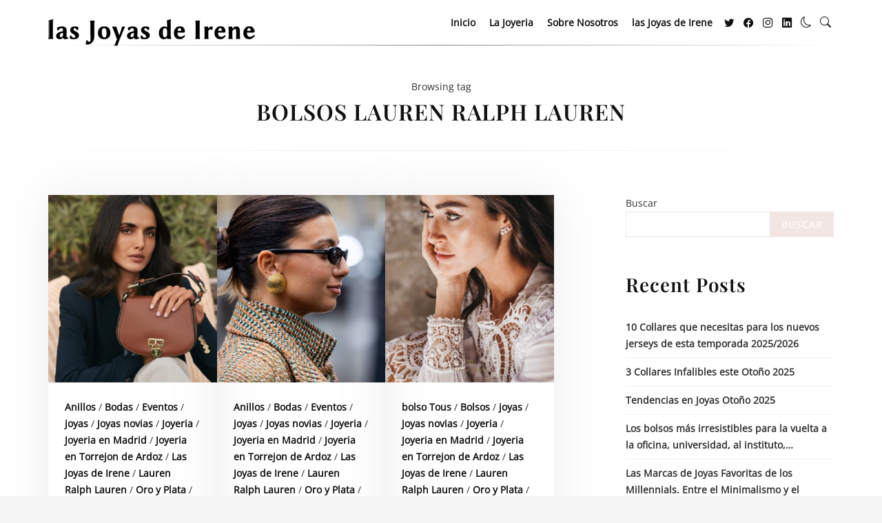

--- FILE ---
content_type: text/html; charset=UTF-8
request_url: https://lasjoyasdeirene.eu/tag/bolsos-lauren-ralph-lauren
body_size: 24648
content:
<!DOCTYPE html>
<html lang="es" data-theme="">
<head>

	<meta charset="UTF-8" />
	<!-- Mobile Specific Metas -->
	<meta name="viewport" content="width=device-width, initial-scale=1, maximum-scale=5">

	<title>BOLSOS LAUREN RALPH LAUREN &#8211; las Joyas de Irene</title>
<meta name='robots' content='max-image-preview:large' />
<link rel="alternate" type="application/rss+xml" title="las Joyas de Irene &raquo; Feed" href="https://lasjoyasdeirene.eu/feed" />
<link rel="alternate" type="application/rss+xml" title="las Joyas de Irene &raquo; Feed de los comentarios" href="https://lasjoyasdeirene.eu/comments/feed" />
<link rel="alternate" type="application/rss+xml" title="las Joyas de Irene &raquo; Etiqueta BOLSOS LAUREN RALPH LAUREN del feed" href="https://lasjoyasdeirene.eu/tag/bolsos-lauren-ralph-lauren/feed" />
		<!-- This site uses the Google Analytics by MonsterInsights plugin v8.28.0 - Using Analytics tracking - https://www.monsterinsights.com/ -->
		<!-- Nota: MonsterInsights no está actualmente configurado en este sitio. El dueño del sitio necesita identificarse usando su cuenta de Google Analytics en el panel de ajustes de MonsterInsights. -->
					<!-- No tracking code set -->
				<!-- / Google Analytics by MonsterInsights -->
		<style id='wp-img-auto-sizes-contain-inline-css' type='text/css'>
img:is([sizes=auto i],[sizes^="auto," i]){contain-intrinsic-size:3000px 1500px}
/*# sourceURL=wp-img-auto-sizes-contain-inline-css */
</style>
<link rel='stylesheet' id='sbi_styles-css' href='https://lasjoyasdeirene.eu/wp-content/plugins/instagram-feed/css/sbi-styles.min.css?ver=6.4.3' type='text/css' media='all' />
<style id='wp-emoji-styles-inline-css' type='text/css'>

	img.wp-smiley, img.emoji {
		display: inline !important;
		border: none !important;
		box-shadow: none !important;
		height: 1em !important;
		width: 1em !important;
		margin: 0 0.07em !important;
		vertical-align: -0.1em !important;
		background: none !important;
		padding: 0 !important;
	}
/*# sourceURL=wp-emoji-styles-inline-css */
</style>
<style id='classic-theme-styles-inline-css' type='text/css'>
/*! This file is auto-generated */
.wp-block-button__link{color:#fff;background-color:#32373c;border-radius:9999px;box-shadow:none;text-decoration:none;padding:calc(.667em + 2px) calc(1.333em + 2px);font-size:1.125em}.wp-block-file__button{background:#32373c;color:#fff;text-decoration:none}
/*# sourceURL=/wp-includes/css/classic-themes.min.css */
</style>
<link rel='stylesheet' id='contact-form-7-css' href='https://lasjoyasdeirene.eu/wp-content/plugins/contact-form-7/includes/css/styles.css?ver=5.9.6' type='text/css' media='all' />
<link rel='stylesheet' id='wp-video-popup-css' href='https://lasjoyasdeirene.eu/wp-content/plugins/responsive-youtube-vimeo-popup/assets/css/wp-video-popup.css?ver=2.9.7' type='text/css' media='all' />
<link rel='stylesheet' id='mc4wp-form-basic-css' href='https://lasjoyasdeirene.eu/wp-content/plugins/mailchimp-for-wp/assets/css/form-basic.css?ver=4.9.13' type='text/css' media='all' />
<link rel='stylesheet' id='ccpdrc-style-css' href='https://lasjoyasdeirene.eu/wp-content/plugins/content-copy-protection-disable-right-click/assets/style.css?ver=1.0.3' type='text/css' media='all' />
<link rel='stylesheet' id='weglot-css-css' href='https://lasjoyasdeirene.eu/wp-content/plugins/weglot/dist/css/front-css.css?ver=4.2.7' type='text/css' media='' />
<link rel='stylesheet' id='new-flag-css-css' href='https://lasjoyasdeirene.eu/wp-content/plugins/weglot/app/styles/new-flags.css?ver=4.2.7' type='text/css' media='all' />
<link rel='stylesheet' id='bootstrap-icons-css' href='https://lasjoyasdeirene.eu/wp-content/themes/sunflower/css/bootstrap-icons.css?ver=1.8.1' type='text/css' media='all' />
<link rel='stylesheet' id='owl-carousel-css' href='https://lasjoyasdeirene.eu/wp-content/themes/sunflower/css/owl.carousel.min.css?ver=2.3.4' type='text/css' media='all' />
<link rel='stylesheet' id='sunflower-style-css' href='https://lasjoyasdeirene.eu/wp-content/themes/sunflower/style.css?ver=6.9' type='text/css' media='all' />
<style id='sunflower-style-inline-css' type='text/css'>
#fl-featured-container { max-width: 100%; }.page #fl-single { max-width: 100%; }#cat-container { max-width: 100%; }
	:root {
		--fl-body-font: "Open Sans", "Helvetica Neue",Helvetica, sans-serif;;		
		--fl-body-font-size: 16px;
		--fl-body-font-weight: 400;
		--fl-body-font-style: normal;
		--fl-body-font-lineheight: 1.75;

		--fl-headings-font: "Playfair Display", "Times New Roman", serif;
		--fl-headings-font-weight: 600;
		--fl-headings-font-style: normal;
		--fl-headings-font-lineheight: 1.5;
		--fl-headings-font-transform: none;
		--fl-headings-font-spacing: 1px;

	    --fl-accent-color: #f3bc6b;

		--fl-blog-bg-color: #f5f5f5;
		--fl-blog-bg-repeat: repeat;
		--fl-blog-bg-size: cover;
		--fl-blog-bg-attachment: scroll;
		--fl-blog-bg-position: center center;	
		--fl-blog-bg-img: url('');

	    --fl-body-background: #ffffff;
	    --fl-body-color: #333333;
	    --fl-headings-color: #111111;

	    --fl-button-background: #f2e6e5;
	    --fl-input-background: #ffffff;

	    --fl-box-background: #f5f5f5;
	    --fl-box-color: #111111;

	    --fl-header-background: #ffffff;
	    --fl-header-color: #111111;
	    --fl-submenu-background: #ffffff;
	    --fl-submenu-color: #111111;

	    --fl-widgets-background: #eeeeee;
	    --fl-widgets-color: #111111;

	    --fl-footer-background: #f5f5f5;
	    --fl-footer-color: #555555;
	    --fl-footer-headings-color: #121212;
	    --fl-copyrights-background: #eeeeee;
	    --fl-copyrights-color: #444444;	    
	}

	
		[data-theme="dark"] {
			--fl-accent-color: #dfa349;

			--fl-blog-bg-color: #000000;
			--fl-blog-bg-repeat: repeat;
			--fl-blog-bg-size: cover;
			--fl-blog-bg-attachment: scroll;
			--fl-blog-bg-position: center center;	
			--fl-blog-bg-img: url('');

			--fl-body-background: #111111;
			--fl-body-color: #bbbbbb;
			--fl-headings-color: #ffffff;

			--fl-button-background: #333333;
			--fl-input-background: #000000;

			--fl-box-background: #222222;
			--fl-box-color: #ffffff;

			--fl-header-background: #121212;
			--fl-header-color: #ffffff;
			--fl-submenu-background: #121212;
			--fl-submenu-color: #ffffff;

			--fl-widgets-background: #222222;
			--fl-widgets-color: #ffffff;

			--fl-footer-background: #050505;
			--fl-footer-color: #aaaaaa;
			--fl-footer-headings-color: #ffffff;
			--fl-copyrights-background: #121212;
			--fl-copyrights-color: #eeeeee;
		}
	
/*# sourceURL=sunflower-style-inline-css */
</style>
<script type="text/javascript" src="https://lasjoyasdeirene.eu/wp-includes/js/jquery/jquery.min.js?ver=3.7.1" id="jquery-core-js"></script>
<script type="text/javascript" src="https://lasjoyasdeirene.eu/wp-includes/js/jquery/jquery-migrate.min.js?ver=3.4.1" id="jquery-migrate-js"></script>
<script type="text/javascript" src="https://lasjoyasdeirene.eu/wp-content/plugins/weglot/dist/front-js.js?ver=4.2.7" id="wp-weglot-js-js"></script>
<link rel="https://api.w.org/" href="https://lasjoyasdeirene.eu/wp-json/" /><link rel="alternate" title="JSON" type="application/json" href="https://lasjoyasdeirene.eu/wp-json/wp/v2/tags/105" /><link rel="EditURI" type="application/rsd+xml" title="RSD" href="https://lasjoyasdeirene.eu/xmlrpc.php?rsd" />
<meta name="generator" content="WordPress 6.9" />
<meta name="cdp-version" content="1.4.6" />        <script type="text/javascript">
            const userPrefersDark = window.matchMedia && window.matchMedia('(prefers-color-scheme: dark)').matches;
            if ( document.cookie.indexOf('sunflower_color_theme=dark') > -1 || (userPrefersDark && document.cookie.indexOf('sunflower_color_theme=light') === -1) ) {
                document.documentElement.setAttribute('data-theme', 'dark');
                document.addEventListener("DOMContentLoaded", function() {
                    document.getElementById('fl-darkmode').checked = true;
                });
            }
        </script>
        <meta name="generator" content="Elementor 3.22.3; features: e_optimized_assets_loading, e_optimized_css_loading, e_font_icon_svg, additional_custom_breakpoints, e_lazyload; settings: css_print_method-external, google_font-enabled, font_display-swap">
<script type='text/javascript'>
					function ypmAddEvent(element, eventName, fn) {
		                if (element.addEventListener)
		                    element.addEventListener(eventName, fn, false);
		                else if (element.attachEvent)
		                    element.attachEvent('on' + eventName, fn);
	                }
	                YPM_IDS = [];
	                YPM_DATA = [];
	               
	                </script>			<style>
				.e-con.e-parent:nth-of-type(n+4):not(.e-lazyloaded):not(.e-no-lazyload),
				.e-con.e-parent:nth-of-type(n+4):not(.e-lazyloaded):not(.e-no-lazyload) * {
					background-image: none !important;
				}
				@media screen and (max-height: 1024px) {
					.e-con.e-parent:nth-of-type(n+3):not(.e-lazyloaded):not(.e-no-lazyload),
					.e-con.e-parent:nth-of-type(n+3):not(.e-lazyloaded):not(.e-no-lazyload) * {
						background-image: none !important;
					}
				}
				@media screen and (max-height: 640px) {
					.e-con.e-parent:nth-of-type(n+2):not(.e-lazyloaded):not(.e-no-lazyload),
					.e-con.e-parent:nth-of-type(n+2):not(.e-lazyloaded):not(.e-no-lazyload) * {
						background-image: none !important;
					}
				}
			</style>
			<link rel="icon" href="https://lasjoyasdeirene.eu/wp-content/uploads/2025/02/cropped-las-Joyas-de-Irene-1-32x32.png" sizes="32x32" />
<link rel="icon" href="https://lasjoyasdeirene.eu/wp-content/uploads/2025/02/cropped-las-Joyas-de-Irene-1-192x192.png" sizes="192x192" />
<link rel="apple-touch-icon" href="https://lasjoyasdeirene.eu/wp-content/uploads/2025/02/cropped-las-Joyas-de-Irene-1-180x180.png" />
<meta name="msapplication-TileImage" content="https://lasjoyasdeirene.eu/wp-content/uploads/2025/02/cropped-las-Joyas-de-Irene-1-270x270.png" />
<style id="kirki-inline-styles">/* cyrillic-ext */
@font-face {
  font-family: 'Open Sans';
  font-style: normal;
  font-weight: 400;
  font-stretch: 100%;
  font-display: swap;
  src: url(https://lasjoyasdeirene.eu/wp-content/fonts/open-sans/memSYaGs126MiZpBA-UvWbX2vVnXBbObj2OVZyOOSr4dVJWUgsjZ0B4taVIGxA.woff2) format('woff2');
  unicode-range: U+0460-052F, U+1C80-1C8A, U+20B4, U+2DE0-2DFF, U+A640-A69F, U+FE2E-FE2F;
}
/* cyrillic */
@font-face {
  font-family: 'Open Sans';
  font-style: normal;
  font-weight: 400;
  font-stretch: 100%;
  font-display: swap;
  src: url(https://lasjoyasdeirene.eu/wp-content/fonts/open-sans/memSYaGs126MiZpBA-UvWbX2vVnXBbObj2OVZyOOSr4dVJWUgsjZ0B4kaVIGxA.woff2) format('woff2');
  unicode-range: U+0301, U+0400-045F, U+0490-0491, U+04B0-04B1, U+2116;
}
/* greek-ext */
@font-face {
  font-family: 'Open Sans';
  font-style: normal;
  font-weight: 400;
  font-stretch: 100%;
  font-display: swap;
  src: url(https://lasjoyasdeirene.eu/wp-content/fonts/open-sans/memSYaGs126MiZpBA-UvWbX2vVnXBbObj2OVZyOOSr4dVJWUgsjZ0B4saVIGxA.woff2) format('woff2');
  unicode-range: U+1F00-1FFF;
}
/* greek */
@font-face {
  font-family: 'Open Sans';
  font-style: normal;
  font-weight: 400;
  font-stretch: 100%;
  font-display: swap;
  src: url(https://lasjoyasdeirene.eu/wp-content/fonts/open-sans/memSYaGs126MiZpBA-UvWbX2vVnXBbObj2OVZyOOSr4dVJWUgsjZ0B4jaVIGxA.woff2) format('woff2');
  unicode-range: U+0370-0377, U+037A-037F, U+0384-038A, U+038C, U+038E-03A1, U+03A3-03FF;
}
/* hebrew */
@font-face {
  font-family: 'Open Sans';
  font-style: normal;
  font-weight: 400;
  font-stretch: 100%;
  font-display: swap;
  src: url(https://lasjoyasdeirene.eu/wp-content/fonts/open-sans/memSYaGs126MiZpBA-UvWbX2vVnXBbObj2OVZyOOSr4dVJWUgsjZ0B4iaVIGxA.woff2) format('woff2');
  unicode-range: U+0307-0308, U+0590-05FF, U+200C-2010, U+20AA, U+25CC, U+FB1D-FB4F;
}
/* math */
@font-face {
  font-family: 'Open Sans';
  font-style: normal;
  font-weight: 400;
  font-stretch: 100%;
  font-display: swap;
  src: url(https://lasjoyasdeirene.eu/wp-content/fonts/open-sans/memSYaGs126MiZpBA-UvWbX2vVnXBbObj2OVZyOOSr4dVJWUgsjZ0B5caVIGxA.woff2) format('woff2');
  unicode-range: U+0302-0303, U+0305, U+0307-0308, U+0310, U+0312, U+0315, U+031A, U+0326-0327, U+032C, U+032F-0330, U+0332-0333, U+0338, U+033A, U+0346, U+034D, U+0391-03A1, U+03A3-03A9, U+03B1-03C9, U+03D1, U+03D5-03D6, U+03F0-03F1, U+03F4-03F5, U+2016-2017, U+2034-2038, U+203C, U+2040, U+2043, U+2047, U+2050, U+2057, U+205F, U+2070-2071, U+2074-208E, U+2090-209C, U+20D0-20DC, U+20E1, U+20E5-20EF, U+2100-2112, U+2114-2115, U+2117-2121, U+2123-214F, U+2190, U+2192, U+2194-21AE, U+21B0-21E5, U+21F1-21F2, U+21F4-2211, U+2213-2214, U+2216-22FF, U+2308-230B, U+2310, U+2319, U+231C-2321, U+2336-237A, U+237C, U+2395, U+239B-23B7, U+23D0, U+23DC-23E1, U+2474-2475, U+25AF, U+25B3, U+25B7, U+25BD, U+25C1, U+25CA, U+25CC, U+25FB, U+266D-266F, U+27C0-27FF, U+2900-2AFF, U+2B0E-2B11, U+2B30-2B4C, U+2BFE, U+3030, U+FF5B, U+FF5D, U+1D400-1D7FF, U+1EE00-1EEFF;
}
/* symbols */
@font-face {
  font-family: 'Open Sans';
  font-style: normal;
  font-weight: 400;
  font-stretch: 100%;
  font-display: swap;
  src: url(https://lasjoyasdeirene.eu/wp-content/fonts/open-sans/memSYaGs126MiZpBA-UvWbX2vVnXBbObj2OVZyOOSr4dVJWUgsjZ0B5OaVIGxA.woff2) format('woff2');
  unicode-range: U+0001-000C, U+000E-001F, U+007F-009F, U+20DD-20E0, U+20E2-20E4, U+2150-218F, U+2190, U+2192, U+2194-2199, U+21AF, U+21E6-21F0, U+21F3, U+2218-2219, U+2299, U+22C4-22C6, U+2300-243F, U+2440-244A, U+2460-24FF, U+25A0-27BF, U+2800-28FF, U+2921-2922, U+2981, U+29BF, U+29EB, U+2B00-2BFF, U+4DC0-4DFF, U+FFF9-FFFB, U+10140-1018E, U+10190-1019C, U+101A0, U+101D0-101FD, U+102E0-102FB, U+10E60-10E7E, U+1D2C0-1D2D3, U+1D2E0-1D37F, U+1F000-1F0FF, U+1F100-1F1AD, U+1F1E6-1F1FF, U+1F30D-1F30F, U+1F315, U+1F31C, U+1F31E, U+1F320-1F32C, U+1F336, U+1F378, U+1F37D, U+1F382, U+1F393-1F39F, U+1F3A7-1F3A8, U+1F3AC-1F3AF, U+1F3C2, U+1F3C4-1F3C6, U+1F3CA-1F3CE, U+1F3D4-1F3E0, U+1F3ED, U+1F3F1-1F3F3, U+1F3F5-1F3F7, U+1F408, U+1F415, U+1F41F, U+1F426, U+1F43F, U+1F441-1F442, U+1F444, U+1F446-1F449, U+1F44C-1F44E, U+1F453, U+1F46A, U+1F47D, U+1F4A3, U+1F4B0, U+1F4B3, U+1F4B9, U+1F4BB, U+1F4BF, U+1F4C8-1F4CB, U+1F4D6, U+1F4DA, U+1F4DF, U+1F4E3-1F4E6, U+1F4EA-1F4ED, U+1F4F7, U+1F4F9-1F4FB, U+1F4FD-1F4FE, U+1F503, U+1F507-1F50B, U+1F50D, U+1F512-1F513, U+1F53E-1F54A, U+1F54F-1F5FA, U+1F610, U+1F650-1F67F, U+1F687, U+1F68D, U+1F691, U+1F694, U+1F698, U+1F6AD, U+1F6B2, U+1F6B9-1F6BA, U+1F6BC, U+1F6C6-1F6CF, U+1F6D3-1F6D7, U+1F6E0-1F6EA, U+1F6F0-1F6F3, U+1F6F7-1F6FC, U+1F700-1F7FF, U+1F800-1F80B, U+1F810-1F847, U+1F850-1F859, U+1F860-1F887, U+1F890-1F8AD, U+1F8B0-1F8BB, U+1F8C0-1F8C1, U+1F900-1F90B, U+1F93B, U+1F946, U+1F984, U+1F996, U+1F9E9, U+1FA00-1FA6F, U+1FA70-1FA7C, U+1FA80-1FA89, U+1FA8F-1FAC6, U+1FACE-1FADC, U+1FADF-1FAE9, U+1FAF0-1FAF8, U+1FB00-1FBFF;
}
/* vietnamese */
@font-face {
  font-family: 'Open Sans';
  font-style: normal;
  font-weight: 400;
  font-stretch: 100%;
  font-display: swap;
  src: url(https://lasjoyasdeirene.eu/wp-content/fonts/open-sans/memSYaGs126MiZpBA-UvWbX2vVnXBbObj2OVZyOOSr4dVJWUgsjZ0B4vaVIGxA.woff2) format('woff2');
  unicode-range: U+0102-0103, U+0110-0111, U+0128-0129, U+0168-0169, U+01A0-01A1, U+01AF-01B0, U+0300-0301, U+0303-0304, U+0308-0309, U+0323, U+0329, U+1EA0-1EF9, U+20AB;
}
/* latin-ext */
@font-face {
  font-family: 'Open Sans';
  font-style: normal;
  font-weight: 400;
  font-stretch: 100%;
  font-display: swap;
  src: url(https://lasjoyasdeirene.eu/wp-content/fonts/open-sans/memSYaGs126MiZpBA-UvWbX2vVnXBbObj2OVZyOOSr4dVJWUgsjZ0B4uaVIGxA.woff2) format('woff2');
  unicode-range: U+0100-02BA, U+02BD-02C5, U+02C7-02CC, U+02CE-02D7, U+02DD-02FF, U+0304, U+0308, U+0329, U+1D00-1DBF, U+1E00-1E9F, U+1EF2-1EFF, U+2020, U+20A0-20AB, U+20AD-20C0, U+2113, U+2C60-2C7F, U+A720-A7FF;
}
/* latin */
@font-face {
  font-family: 'Open Sans';
  font-style: normal;
  font-weight: 400;
  font-stretch: 100%;
  font-display: swap;
  src: url(https://lasjoyasdeirene.eu/wp-content/fonts/open-sans/memSYaGs126MiZpBA-UvWbX2vVnXBbObj2OVZyOOSr4dVJWUgsjZ0B4gaVI.woff2) format('woff2');
  unicode-range: U+0000-00FF, U+0131, U+0152-0153, U+02BB-02BC, U+02C6, U+02DA, U+02DC, U+0304, U+0308, U+0329, U+2000-206F, U+20AC, U+2122, U+2191, U+2193, U+2212, U+2215, U+FEFF, U+FFFD;
}/* cyrillic */
@font-face {
  font-family: 'Playfair Display';
  font-style: normal;
  font-weight: 600;
  font-display: swap;
  src: url(https://lasjoyasdeirene.eu/wp-content/fonts/playfair-display/nuFvD-vYSZviVYUb_rj3ij__anPXJzDwcbmjWBN2PKebunDTbtPY_Q.woff2) format('woff2');
  unicode-range: U+0301, U+0400-045F, U+0490-0491, U+04B0-04B1, U+2116;
}
/* vietnamese */
@font-face {
  font-family: 'Playfair Display';
  font-style: normal;
  font-weight: 600;
  font-display: swap;
  src: url(https://lasjoyasdeirene.eu/wp-content/fonts/playfair-display/nuFvD-vYSZviVYUb_rj3ij__anPXJzDwcbmjWBN2PKebunDYbtPY_Q.woff2) format('woff2');
  unicode-range: U+0102-0103, U+0110-0111, U+0128-0129, U+0168-0169, U+01A0-01A1, U+01AF-01B0, U+0300-0301, U+0303-0304, U+0308-0309, U+0323, U+0329, U+1EA0-1EF9, U+20AB;
}
/* latin-ext */
@font-face {
  font-family: 'Playfair Display';
  font-style: normal;
  font-weight: 600;
  font-display: swap;
  src: url(https://lasjoyasdeirene.eu/wp-content/fonts/playfair-display/nuFvD-vYSZviVYUb_rj3ij__anPXJzDwcbmjWBN2PKebunDZbtPY_Q.woff2) format('woff2');
  unicode-range: U+0100-02BA, U+02BD-02C5, U+02C7-02CC, U+02CE-02D7, U+02DD-02FF, U+0304, U+0308, U+0329, U+1D00-1DBF, U+1E00-1E9F, U+1EF2-1EFF, U+2020, U+20A0-20AB, U+20AD-20C0, U+2113, U+2C60-2C7F, U+A720-A7FF;
}
/* latin */
@font-face {
  font-family: 'Playfair Display';
  font-style: normal;
  font-weight: 600;
  font-display: swap;
  src: url(https://lasjoyasdeirene.eu/wp-content/fonts/playfair-display/nuFvD-vYSZviVYUb_rj3ij__anPXJzDwcbmjWBN2PKebunDXbtM.woff2) format('woff2');
  unicode-range: U+0000-00FF, U+0131, U+0152-0153, U+02BB-02BC, U+02C6, U+02DA, U+02DC, U+0304, U+0308, U+0329, U+2000-206F, U+20AC, U+2122, U+2191, U+2193, U+2212, U+2215, U+FEFF, U+FFFD;
}/* cyrillic-ext */
@font-face {
  font-family: 'Open Sans';
  font-style: normal;
  font-weight: 400;
  font-stretch: 100%;
  font-display: swap;
  src: url(https://lasjoyasdeirene.eu/wp-content/fonts/open-sans/memSYaGs126MiZpBA-UvWbX2vVnXBbObj2OVZyOOSr4dVJWUgsjZ0B4taVIGxA.woff2) format('woff2');
  unicode-range: U+0460-052F, U+1C80-1C8A, U+20B4, U+2DE0-2DFF, U+A640-A69F, U+FE2E-FE2F;
}
/* cyrillic */
@font-face {
  font-family: 'Open Sans';
  font-style: normal;
  font-weight: 400;
  font-stretch: 100%;
  font-display: swap;
  src: url(https://lasjoyasdeirene.eu/wp-content/fonts/open-sans/memSYaGs126MiZpBA-UvWbX2vVnXBbObj2OVZyOOSr4dVJWUgsjZ0B4kaVIGxA.woff2) format('woff2');
  unicode-range: U+0301, U+0400-045F, U+0490-0491, U+04B0-04B1, U+2116;
}
/* greek-ext */
@font-face {
  font-family: 'Open Sans';
  font-style: normal;
  font-weight: 400;
  font-stretch: 100%;
  font-display: swap;
  src: url(https://lasjoyasdeirene.eu/wp-content/fonts/open-sans/memSYaGs126MiZpBA-UvWbX2vVnXBbObj2OVZyOOSr4dVJWUgsjZ0B4saVIGxA.woff2) format('woff2');
  unicode-range: U+1F00-1FFF;
}
/* greek */
@font-face {
  font-family: 'Open Sans';
  font-style: normal;
  font-weight: 400;
  font-stretch: 100%;
  font-display: swap;
  src: url(https://lasjoyasdeirene.eu/wp-content/fonts/open-sans/memSYaGs126MiZpBA-UvWbX2vVnXBbObj2OVZyOOSr4dVJWUgsjZ0B4jaVIGxA.woff2) format('woff2');
  unicode-range: U+0370-0377, U+037A-037F, U+0384-038A, U+038C, U+038E-03A1, U+03A3-03FF;
}
/* hebrew */
@font-face {
  font-family: 'Open Sans';
  font-style: normal;
  font-weight: 400;
  font-stretch: 100%;
  font-display: swap;
  src: url(https://lasjoyasdeirene.eu/wp-content/fonts/open-sans/memSYaGs126MiZpBA-UvWbX2vVnXBbObj2OVZyOOSr4dVJWUgsjZ0B4iaVIGxA.woff2) format('woff2');
  unicode-range: U+0307-0308, U+0590-05FF, U+200C-2010, U+20AA, U+25CC, U+FB1D-FB4F;
}
/* math */
@font-face {
  font-family: 'Open Sans';
  font-style: normal;
  font-weight: 400;
  font-stretch: 100%;
  font-display: swap;
  src: url(https://lasjoyasdeirene.eu/wp-content/fonts/open-sans/memSYaGs126MiZpBA-UvWbX2vVnXBbObj2OVZyOOSr4dVJWUgsjZ0B5caVIGxA.woff2) format('woff2');
  unicode-range: U+0302-0303, U+0305, U+0307-0308, U+0310, U+0312, U+0315, U+031A, U+0326-0327, U+032C, U+032F-0330, U+0332-0333, U+0338, U+033A, U+0346, U+034D, U+0391-03A1, U+03A3-03A9, U+03B1-03C9, U+03D1, U+03D5-03D6, U+03F0-03F1, U+03F4-03F5, U+2016-2017, U+2034-2038, U+203C, U+2040, U+2043, U+2047, U+2050, U+2057, U+205F, U+2070-2071, U+2074-208E, U+2090-209C, U+20D0-20DC, U+20E1, U+20E5-20EF, U+2100-2112, U+2114-2115, U+2117-2121, U+2123-214F, U+2190, U+2192, U+2194-21AE, U+21B0-21E5, U+21F1-21F2, U+21F4-2211, U+2213-2214, U+2216-22FF, U+2308-230B, U+2310, U+2319, U+231C-2321, U+2336-237A, U+237C, U+2395, U+239B-23B7, U+23D0, U+23DC-23E1, U+2474-2475, U+25AF, U+25B3, U+25B7, U+25BD, U+25C1, U+25CA, U+25CC, U+25FB, U+266D-266F, U+27C0-27FF, U+2900-2AFF, U+2B0E-2B11, U+2B30-2B4C, U+2BFE, U+3030, U+FF5B, U+FF5D, U+1D400-1D7FF, U+1EE00-1EEFF;
}
/* symbols */
@font-face {
  font-family: 'Open Sans';
  font-style: normal;
  font-weight: 400;
  font-stretch: 100%;
  font-display: swap;
  src: url(https://lasjoyasdeirene.eu/wp-content/fonts/open-sans/memSYaGs126MiZpBA-UvWbX2vVnXBbObj2OVZyOOSr4dVJWUgsjZ0B5OaVIGxA.woff2) format('woff2');
  unicode-range: U+0001-000C, U+000E-001F, U+007F-009F, U+20DD-20E0, U+20E2-20E4, U+2150-218F, U+2190, U+2192, U+2194-2199, U+21AF, U+21E6-21F0, U+21F3, U+2218-2219, U+2299, U+22C4-22C6, U+2300-243F, U+2440-244A, U+2460-24FF, U+25A0-27BF, U+2800-28FF, U+2921-2922, U+2981, U+29BF, U+29EB, U+2B00-2BFF, U+4DC0-4DFF, U+FFF9-FFFB, U+10140-1018E, U+10190-1019C, U+101A0, U+101D0-101FD, U+102E0-102FB, U+10E60-10E7E, U+1D2C0-1D2D3, U+1D2E0-1D37F, U+1F000-1F0FF, U+1F100-1F1AD, U+1F1E6-1F1FF, U+1F30D-1F30F, U+1F315, U+1F31C, U+1F31E, U+1F320-1F32C, U+1F336, U+1F378, U+1F37D, U+1F382, U+1F393-1F39F, U+1F3A7-1F3A8, U+1F3AC-1F3AF, U+1F3C2, U+1F3C4-1F3C6, U+1F3CA-1F3CE, U+1F3D4-1F3E0, U+1F3ED, U+1F3F1-1F3F3, U+1F3F5-1F3F7, U+1F408, U+1F415, U+1F41F, U+1F426, U+1F43F, U+1F441-1F442, U+1F444, U+1F446-1F449, U+1F44C-1F44E, U+1F453, U+1F46A, U+1F47D, U+1F4A3, U+1F4B0, U+1F4B3, U+1F4B9, U+1F4BB, U+1F4BF, U+1F4C8-1F4CB, U+1F4D6, U+1F4DA, U+1F4DF, U+1F4E3-1F4E6, U+1F4EA-1F4ED, U+1F4F7, U+1F4F9-1F4FB, U+1F4FD-1F4FE, U+1F503, U+1F507-1F50B, U+1F50D, U+1F512-1F513, U+1F53E-1F54A, U+1F54F-1F5FA, U+1F610, U+1F650-1F67F, U+1F687, U+1F68D, U+1F691, U+1F694, U+1F698, U+1F6AD, U+1F6B2, U+1F6B9-1F6BA, U+1F6BC, U+1F6C6-1F6CF, U+1F6D3-1F6D7, U+1F6E0-1F6EA, U+1F6F0-1F6F3, U+1F6F7-1F6FC, U+1F700-1F7FF, U+1F800-1F80B, U+1F810-1F847, U+1F850-1F859, U+1F860-1F887, U+1F890-1F8AD, U+1F8B0-1F8BB, U+1F8C0-1F8C1, U+1F900-1F90B, U+1F93B, U+1F946, U+1F984, U+1F996, U+1F9E9, U+1FA00-1FA6F, U+1FA70-1FA7C, U+1FA80-1FA89, U+1FA8F-1FAC6, U+1FACE-1FADC, U+1FADF-1FAE9, U+1FAF0-1FAF8, U+1FB00-1FBFF;
}
/* vietnamese */
@font-face {
  font-family: 'Open Sans';
  font-style: normal;
  font-weight: 400;
  font-stretch: 100%;
  font-display: swap;
  src: url(https://lasjoyasdeirene.eu/wp-content/fonts/open-sans/memSYaGs126MiZpBA-UvWbX2vVnXBbObj2OVZyOOSr4dVJWUgsjZ0B4vaVIGxA.woff2) format('woff2');
  unicode-range: U+0102-0103, U+0110-0111, U+0128-0129, U+0168-0169, U+01A0-01A1, U+01AF-01B0, U+0300-0301, U+0303-0304, U+0308-0309, U+0323, U+0329, U+1EA0-1EF9, U+20AB;
}
/* latin-ext */
@font-face {
  font-family: 'Open Sans';
  font-style: normal;
  font-weight: 400;
  font-stretch: 100%;
  font-display: swap;
  src: url(https://lasjoyasdeirene.eu/wp-content/fonts/open-sans/memSYaGs126MiZpBA-UvWbX2vVnXBbObj2OVZyOOSr4dVJWUgsjZ0B4uaVIGxA.woff2) format('woff2');
  unicode-range: U+0100-02BA, U+02BD-02C5, U+02C7-02CC, U+02CE-02D7, U+02DD-02FF, U+0304, U+0308, U+0329, U+1D00-1DBF, U+1E00-1E9F, U+1EF2-1EFF, U+2020, U+20A0-20AB, U+20AD-20C0, U+2113, U+2C60-2C7F, U+A720-A7FF;
}
/* latin */
@font-face {
  font-family: 'Open Sans';
  font-style: normal;
  font-weight: 400;
  font-stretch: 100%;
  font-display: swap;
  src: url(https://lasjoyasdeirene.eu/wp-content/fonts/open-sans/memSYaGs126MiZpBA-UvWbX2vVnXBbObj2OVZyOOSr4dVJWUgsjZ0B4gaVI.woff2) format('woff2');
  unicode-range: U+0000-00FF, U+0131, U+0152-0153, U+02BB-02BC, U+02C6, U+02DA, U+02DC, U+0304, U+0308, U+0329, U+2000-206F, U+20AC, U+2122, U+2191, U+2193, U+2212, U+2215, U+FEFF, U+FFFD;
}/* cyrillic */
@font-face {
  font-family: 'Playfair Display';
  font-style: normal;
  font-weight: 600;
  font-display: swap;
  src: url(https://lasjoyasdeirene.eu/wp-content/fonts/playfair-display/nuFvD-vYSZviVYUb_rj3ij__anPXJzDwcbmjWBN2PKebunDTbtPY_Q.woff2) format('woff2');
  unicode-range: U+0301, U+0400-045F, U+0490-0491, U+04B0-04B1, U+2116;
}
/* vietnamese */
@font-face {
  font-family: 'Playfair Display';
  font-style: normal;
  font-weight: 600;
  font-display: swap;
  src: url(https://lasjoyasdeirene.eu/wp-content/fonts/playfair-display/nuFvD-vYSZviVYUb_rj3ij__anPXJzDwcbmjWBN2PKebunDYbtPY_Q.woff2) format('woff2');
  unicode-range: U+0102-0103, U+0110-0111, U+0128-0129, U+0168-0169, U+01A0-01A1, U+01AF-01B0, U+0300-0301, U+0303-0304, U+0308-0309, U+0323, U+0329, U+1EA0-1EF9, U+20AB;
}
/* latin-ext */
@font-face {
  font-family: 'Playfair Display';
  font-style: normal;
  font-weight: 600;
  font-display: swap;
  src: url(https://lasjoyasdeirene.eu/wp-content/fonts/playfair-display/nuFvD-vYSZviVYUb_rj3ij__anPXJzDwcbmjWBN2PKebunDZbtPY_Q.woff2) format('woff2');
  unicode-range: U+0100-02BA, U+02BD-02C5, U+02C7-02CC, U+02CE-02D7, U+02DD-02FF, U+0304, U+0308, U+0329, U+1D00-1DBF, U+1E00-1E9F, U+1EF2-1EFF, U+2020, U+20A0-20AB, U+20AD-20C0, U+2113, U+2C60-2C7F, U+A720-A7FF;
}
/* latin */
@font-face {
  font-family: 'Playfair Display';
  font-style: normal;
  font-weight: 600;
  font-display: swap;
  src: url(https://lasjoyasdeirene.eu/wp-content/fonts/playfair-display/nuFvD-vYSZviVYUb_rj3ij__anPXJzDwcbmjWBN2PKebunDXbtM.woff2) format('woff2');
  unicode-range: U+0000-00FF, U+0131, U+0152-0153, U+02BB-02BC, U+02C6, U+02DA, U+02DC, U+0304, U+0308, U+0329, U+2000-206F, U+20AC, U+2122, U+2191, U+2193, U+2212, U+2215, U+FEFF, U+FFFD;
}/* cyrillic-ext */
@font-face {
  font-family: 'Open Sans';
  font-style: normal;
  font-weight: 400;
  font-stretch: 100%;
  font-display: swap;
  src: url(https://lasjoyasdeirene.eu/wp-content/fonts/open-sans/memSYaGs126MiZpBA-UvWbX2vVnXBbObj2OVZyOOSr4dVJWUgsjZ0B4taVIGxA.woff2) format('woff2');
  unicode-range: U+0460-052F, U+1C80-1C8A, U+20B4, U+2DE0-2DFF, U+A640-A69F, U+FE2E-FE2F;
}
/* cyrillic */
@font-face {
  font-family: 'Open Sans';
  font-style: normal;
  font-weight: 400;
  font-stretch: 100%;
  font-display: swap;
  src: url(https://lasjoyasdeirene.eu/wp-content/fonts/open-sans/memSYaGs126MiZpBA-UvWbX2vVnXBbObj2OVZyOOSr4dVJWUgsjZ0B4kaVIGxA.woff2) format('woff2');
  unicode-range: U+0301, U+0400-045F, U+0490-0491, U+04B0-04B1, U+2116;
}
/* greek-ext */
@font-face {
  font-family: 'Open Sans';
  font-style: normal;
  font-weight: 400;
  font-stretch: 100%;
  font-display: swap;
  src: url(https://lasjoyasdeirene.eu/wp-content/fonts/open-sans/memSYaGs126MiZpBA-UvWbX2vVnXBbObj2OVZyOOSr4dVJWUgsjZ0B4saVIGxA.woff2) format('woff2');
  unicode-range: U+1F00-1FFF;
}
/* greek */
@font-face {
  font-family: 'Open Sans';
  font-style: normal;
  font-weight: 400;
  font-stretch: 100%;
  font-display: swap;
  src: url(https://lasjoyasdeirene.eu/wp-content/fonts/open-sans/memSYaGs126MiZpBA-UvWbX2vVnXBbObj2OVZyOOSr4dVJWUgsjZ0B4jaVIGxA.woff2) format('woff2');
  unicode-range: U+0370-0377, U+037A-037F, U+0384-038A, U+038C, U+038E-03A1, U+03A3-03FF;
}
/* hebrew */
@font-face {
  font-family: 'Open Sans';
  font-style: normal;
  font-weight: 400;
  font-stretch: 100%;
  font-display: swap;
  src: url(https://lasjoyasdeirene.eu/wp-content/fonts/open-sans/memSYaGs126MiZpBA-UvWbX2vVnXBbObj2OVZyOOSr4dVJWUgsjZ0B4iaVIGxA.woff2) format('woff2');
  unicode-range: U+0307-0308, U+0590-05FF, U+200C-2010, U+20AA, U+25CC, U+FB1D-FB4F;
}
/* math */
@font-face {
  font-family: 'Open Sans';
  font-style: normal;
  font-weight: 400;
  font-stretch: 100%;
  font-display: swap;
  src: url(https://lasjoyasdeirene.eu/wp-content/fonts/open-sans/memSYaGs126MiZpBA-UvWbX2vVnXBbObj2OVZyOOSr4dVJWUgsjZ0B5caVIGxA.woff2) format('woff2');
  unicode-range: U+0302-0303, U+0305, U+0307-0308, U+0310, U+0312, U+0315, U+031A, U+0326-0327, U+032C, U+032F-0330, U+0332-0333, U+0338, U+033A, U+0346, U+034D, U+0391-03A1, U+03A3-03A9, U+03B1-03C9, U+03D1, U+03D5-03D6, U+03F0-03F1, U+03F4-03F5, U+2016-2017, U+2034-2038, U+203C, U+2040, U+2043, U+2047, U+2050, U+2057, U+205F, U+2070-2071, U+2074-208E, U+2090-209C, U+20D0-20DC, U+20E1, U+20E5-20EF, U+2100-2112, U+2114-2115, U+2117-2121, U+2123-214F, U+2190, U+2192, U+2194-21AE, U+21B0-21E5, U+21F1-21F2, U+21F4-2211, U+2213-2214, U+2216-22FF, U+2308-230B, U+2310, U+2319, U+231C-2321, U+2336-237A, U+237C, U+2395, U+239B-23B7, U+23D0, U+23DC-23E1, U+2474-2475, U+25AF, U+25B3, U+25B7, U+25BD, U+25C1, U+25CA, U+25CC, U+25FB, U+266D-266F, U+27C0-27FF, U+2900-2AFF, U+2B0E-2B11, U+2B30-2B4C, U+2BFE, U+3030, U+FF5B, U+FF5D, U+1D400-1D7FF, U+1EE00-1EEFF;
}
/* symbols */
@font-face {
  font-family: 'Open Sans';
  font-style: normal;
  font-weight: 400;
  font-stretch: 100%;
  font-display: swap;
  src: url(https://lasjoyasdeirene.eu/wp-content/fonts/open-sans/memSYaGs126MiZpBA-UvWbX2vVnXBbObj2OVZyOOSr4dVJWUgsjZ0B5OaVIGxA.woff2) format('woff2');
  unicode-range: U+0001-000C, U+000E-001F, U+007F-009F, U+20DD-20E0, U+20E2-20E4, U+2150-218F, U+2190, U+2192, U+2194-2199, U+21AF, U+21E6-21F0, U+21F3, U+2218-2219, U+2299, U+22C4-22C6, U+2300-243F, U+2440-244A, U+2460-24FF, U+25A0-27BF, U+2800-28FF, U+2921-2922, U+2981, U+29BF, U+29EB, U+2B00-2BFF, U+4DC0-4DFF, U+FFF9-FFFB, U+10140-1018E, U+10190-1019C, U+101A0, U+101D0-101FD, U+102E0-102FB, U+10E60-10E7E, U+1D2C0-1D2D3, U+1D2E0-1D37F, U+1F000-1F0FF, U+1F100-1F1AD, U+1F1E6-1F1FF, U+1F30D-1F30F, U+1F315, U+1F31C, U+1F31E, U+1F320-1F32C, U+1F336, U+1F378, U+1F37D, U+1F382, U+1F393-1F39F, U+1F3A7-1F3A8, U+1F3AC-1F3AF, U+1F3C2, U+1F3C4-1F3C6, U+1F3CA-1F3CE, U+1F3D4-1F3E0, U+1F3ED, U+1F3F1-1F3F3, U+1F3F5-1F3F7, U+1F408, U+1F415, U+1F41F, U+1F426, U+1F43F, U+1F441-1F442, U+1F444, U+1F446-1F449, U+1F44C-1F44E, U+1F453, U+1F46A, U+1F47D, U+1F4A3, U+1F4B0, U+1F4B3, U+1F4B9, U+1F4BB, U+1F4BF, U+1F4C8-1F4CB, U+1F4D6, U+1F4DA, U+1F4DF, U+1F4E3-1F4E6, U+1F4EA-1F4ED, U+1F4F7, U+1F4F9-1F4FB, U+1F4FD-1F4FE, U+1F503, U+1F507-1F50B, U+1F50D, U+1F512-1F513, U+1F53E-1F54A, U+1F54F-1F5FA, U+1F610, U+1F650-1F67F, U+1F687, U+1F68D, U+1F691, U+1F694, U+1F698, U+1F6AD, U+1F6B2, U+1F6B9-1F6BA, U+1F6BC, U+1F6C6-1F6CF, U+1F6D3-1F6D7, U+1F6E0-1F6EA, U+1F6F0-1F6F3, U+1F6F7-1F6FC, U+1F700-1F7FF, U+1F800-1F80B, U+1F810-1F847, U+1F850-1F859, U+1F860-1F887, U+1F890-1F8AD, U+1F8B0-1F8BB, U+1F8C0-1F8C1, U+1F900-1F90B, U+1F93B, U+1F946, U+1F984, U+1F996, U+1F9E9, U+1FA00-1FA6F, U+1FA70-1FA7C, U+1FA80-1FA89, U+1FA8F-1FAC6, U+1FACE-1FADC, U+1FADF-1FAE9, U+1FAF0-1FAF8, U+1FB00-1FBFF;
}
/* vietnamese */
@font-face {
  font-family: 'Open Sans';
  font-style: normal;
  font-weight: 400;
  font-stretch: 100%;
  font-display: swap;
  src: url(https://lasjoyasdeirene.eu/wp-content/fonts/open-sans/memSYaGs126MiZpBA-UvWbX2vVnXBbObj2OVZyOOSr4dVJWUgsjZ0B4vaVIGxA.woff2) format('woff2');
  unicode-range: U+0102-0103, U+0110-0111, U+0128-0129, U+0168-0169, U+01A0-01A1, U+01AF-01B0, U+0300-0301, U+0303-0304, U+0308-0309, U+0323, U+0329, U+1EA0-1EF9, U+20AB;
}
/* latin-ext */
@font-face {
  font-family: 'Open Sans';
  font-style: normal;
  font-weight: 400;
  font-stretch: 100%;
  font-display: swap;
  src: url(https://lasjoyasdeirene.eu/wp-content/fonts/open-sans/memSYaGs126MiZpBA-UvWbX2vVnXBbObj2OVZyOOSr4dVJWUgsjZ0B4uaVIGxA.woff2) format('woff2');
  unicode-range: U+0100-02BA, U+02BD-02C5, U+02C7-02CC, U+02CE-02D7, U+02DD-02FF, U+0304, U+0308, U+0329, U+1D00-1DBF, U+1E00-1E9F, U+1EF2-1EFF, U+2020, U+20A0-20AB, U+20AD-20C0, U+2113, U+2C60-2C7F, U+A720-A7FF;
}
/* latin */
@font-face {
  font-family: 'Open Sans';
  font-style: normal;
  font-weight: 400;
  font-stretch: 100%;
  font-display: swap;
  src: url(https://lasjoyasdeirene.eu/wp-content/fonts/open-sans/memSYaGs126MiZpBA-UvWbX2vVnXBbObj2OVZyOOSr4dVJWUgsjZ0B4gaVI.woff2) format('woff2');
  unicode-range: U+0000-00FF, U+0131, U+0152-0153, U+02BB-02BC, U+02C6, U+02DA, U+02DC, U+0304, U+0308, U+0329, U+2000-206F, U+20AC, U+2122, U+2191, U+2193, U+2212, U+2215, U+FEFF, U+FFFD;
}/* cyrillic */
@font-face {
  font-family: 'Playfair Display';
  font-style: normal;
  font-weight: 600;
  font-display: swap;
  src: url(https://lasjoyasdeirene.eu/wp-content/fonts/playfair-display/nuFvD-vYSZviVYUb_rj3ij__anPXJzDwcbmjWBN2PKebunDTbtPY_Q.woff2) format('woff2');
  unicode-range: U+0301, U+0400-045F, U+0490-0491, U+04B0-04B1, U+2116;
}
/* vietnamese */
@font-face {
  font-family: 'Playfair Display';
  font-style: normal;
  font-weight: 600;
  font-display: swap;
  src: url(https://lasjoyasdeirene.eu/wp-content/fonts/playfair-display/nuFvD-vYSZviVYUb_rj3ij__anPXJzDwcbmjWBN2PKebunDYbtPY_Q.woff2) format('woff2');
  unicode-range: U+0102-0103, U+0110-0111, U+0128-0129, U+0168-0169, U+01A0-01A1, U+01AF-01B0, U+0300-0301, U+0303-0304, U+0308-0309, U+0323, U+0329, U+1EA0-1EF9, U+20AB;
}
/* latin-ext */
@font-face {
  font-family: 'Playfair Display';
  font-style: normal;
  font-weight: 600;
  font-display: swap;
  src: url(https://lasjoyasdeirene.eu/wp-content/fonts/playfair-display/nuFvD-vYSZviVYUb_rj3ij__anPXJzDwcbmjWBN2PKebunDZbtPY_Q.woff2) format('woff2');
  unicode-range: U+0100-02BA, U+02BD-02C5, U+02C7-02CC, U+02CE-02D7, U+02DD-02FF, U+0304, U+0308, U+0329, U+1D00-1DBF, U+1E00-1E9F, U+1EF2-1EFF, U+2020, U+20A0-20AB, U+20AD-20C0, U+2113, U+2C60-2C7F, U+A720-A7FF;
}
/* latin */
@font-face {
  font-family: 'Playfair Display';
  font-style: normal;
  font-weight: 600;
  font-display: swap;
  src: url(https://lasjoyasdeirene.eu/wp-content/fonts/playfair-display/nuFvD-vYSZviVYUb_rj3ij__anPXJzDwcbmjWBN2PKebunDXbtM.woff2) format('woff2');
  unicode-range: U+0000-00FF, U+0131, U+0152-0153, U+02BB-02BC, U+02C6, U+02DA, U+02DC, U+0304, U+0308, U+0329, U+2000-206F, U+20AC, U+2122, U+2191, U+2193, U+2212, U+2215, U+FEFF, U+FFFD;
}/* cyrillic-ext */
@font-face {
  font-family: 'Open Sans';
  font-style: normal;
  font-weight: 400;
  font-stretch: 100%;
  font-display: swap;
  src: url(https://lasjoyasdeirene.eu/wp-content/fonts/open-sans/memSYaGs126MiZpBA-UvWbX2vVnXBbObj2OVZyOOSr4dVJWUgsjZ0B4taVIGxA.woff2) format('woff2');
  unicode-range: U+0460-052F, U+1C80-1C8A, U+20B4, U+2DE0-2DFF, U+A640-A69F, U+FE2E-FE2F;
}
/* cyrillic */
@font-face {
  font-family: 'Open Sans';
  font-style: normal;
  font-weight: 400;
  font-stretch: 100%;
  font-display: swap;
  src: url(https://lasjoyasdeirene.eu/wp-content/fonts/open-sans/memSYaGs126MiZpBA-UvWbX2vVnXBbObj2OVZyOOSr4dVJWUgsjZ0B4kaVIGxA.woff2) format('woff2');
  unicode-range: U+0301, U+0400-045F, U+0490-0491, U+04B0-04B1, U+2116;
}
/* greek-ext */
@font-face {
  font-family: 'Open Sans';
  font-style: normal;
  font-weight: 400;
  font-stretch: 100%;
  font-display: swap;
  src: url(https://lasjoyasdeirene.eu/wp-content/fonts/open-sans/memSYaGs126MiZpBA-UvWbX2vVnXBbObj2OVZyOOSr4dVJWUgsjZ0B4saVIGxA.woff2) format('woff2');
  unicode-range: U+1F00-1FFF;
}
/* greek */
@font-face {
  font-family: 'Open Sans';
  font-style: normal;
  font-weight: 400;
  font-stretch: 100%;
  font-display: swap;
  src: url(https://lasjoyasdeirene.eu/wp-content/fonts/open-sans/memSYaGs126MiZpBA-UvWbX2vVnXBbObj2OVZyOOSr4dVJWUgsjZ0B4jaVIGxA.woff2) format('woff2');
  unicode-range: U+0370-0377, U+037A-037F, U+0384-038A, U+038C, U+038E-03A1, U+03A3-03FF;
}
/* hebrew */
@font-face {
  font-family: 'Open Sans';
  font-style: normal;
  font-weight: 400;
  font-stretch: 100%;
  font-display: swap;
  src: url(https://lasjoyasdeirene.eu/wp-content/fonts/open-sans/memSYaGs126MiZpBA-UvWbX2vVnXBbObj2OVZyOOSr4dVJWUgsjZ0B4iaVIGxA.woff2) format('woff2');
  unicode-range: U+0307-0308, U+0590-05FF, U+200C-2010, U+20AA, U+25CC, U+FB1D-FB4F;
}
/* math */
@font-face {
  font-family: 'Open Sans';
  font-style: normal;
  font-weight: 400;
  font-stretch: 100%;
  font-display: swap;
  src: url(https://lasjoyasdeirene.eu/wp-content/fonts/open-sans/memSYaGs126MiZpBA-UvWbX2vVnXBbObj2OVZyOOSr4dVJWUgsjZ0B5caVIGxA.woff2) format('woff2');
  unicode-range: U+0302-0303, U+0305, U+0307-0308, U+0310, U+0312, U+0315, U+031A, U+0326-0327, U+032C, U+032F-0330, U+0332-0333, U+0338, U+033A, U+0346, U+034D, U+0391-03A1, U+03A3-03A9, U+03B1-03C9, U+03D1, U+03D5-03D6, U+03F0-03F1, U+03F4-03F5, U+2016-2017, U+2034-2038, U+203C, U+2040, U+2043, U+2047, U+2050, U+2057, U+205F, U+2070-2071, U+2074-208E, U+2090-209C, U+20D0-20DC, U+20E1, U+20E5-20EF, U+2100-2112, U+2114-2115, U+2117-2121, U+2123-214F, U+2190, U+2192, U+2194-21AE, U+21B0-21E5, U+21F1-21F2, U+21F4-2211, U+2213-2214, U+2216-22FF, U+2308-230B, U+2310, U+2319, U+231C-2321, U+2336-237A, U+237C, U+2395, U+239B-23B7, U+23D0, U+23DC-23E1, U+2474-2475, U+25AF, U+25B3, U+25B7, U+25BD, U+25C1, U+25CA, U+25CC, U+25FB, U+266D-266F, U+27C0-27FF, U+2900-2AFF, U+2B0E-2B11, U+2B30-2B4C, U+2BFE, U+3030, U+FF5B, U+FF5D, U+1D400-1D7FF, U+1EE00-1EEFF;
}
/* symbols */
@font-face {
  font-family: 'Open Sans';
  font-style: normal;
  font-weight: 400;
  font-stretch: 100%;
  font-display: swap;
  src: url(https://lasjoyasdeirene.eu/wp-content/fonts/open-sans/memSYaGs126MiZpBA-UvWbX2vVnXBbObj2OVZyOOSr4dVJWUgsjZ0B5OaVIGxA.woff2) format('woff2');
  unicode-range: U+0001-000C, U+000E-001F, U+007F-009F, U+20DD-20E0, U+20E2-20E4, U+2150-218F, U+2190, U+2192, U+2194-2199, U+21AF, U+21E6-21F0, U+21F3, U+2218-2219, U+2299, U+22C4-22C6, U+2300-243F, U+2440-244A, U+2460-24FF, U+25A0-27BF, U+2800-28FF, U+2921-2922, U+2981, U+29BF, U+29EB, U+2B00-2BFF, U+4DC0-4DFF, U+FFF9-FFFB, U+10140-1018E, U+10190-1019C, U+101A0, U+101D0-101FD, U+102E0-102FB, U+10E60-10E7E, U+1D2C0-1D2D3, U+1D2E0-1D37F, U+1F000-1F0FF, U+1F100-1F1AD, U+1F1E6-1F1FF, U+1F30D-1F30F, U+1F315, U+1F31C, U+1F31E, U+1F320-1F32C, U+1F336, U+1F378, U+1F37D, U+1F382, U+1F393-1F39F, U+1F3A7-1F3A8, U+1F3AC-1F3AF, U+1F3C2, U+1F3C4-1F3C6, U+1F3CA-1F3CE, U+1F3D4-1F3E0, U+1F3ED, U+1F3F1-1F3F3, U+1F3F5-1F3F7, U+1F408, U+1F415, U+1F41F, U+1F426, U+1F43F, U+1F441-1F442, U+1F444, U+1F446-1F449, U+1F44C-1F44E, U+1F453, U+1F46A, U+1F47D, U+1F4A3, U+1F4B0, U+1F4B3, U+1F4B9, U+1F4BB, U+1F4BF, U+1F4C8-1F4CB, U+1F4D6, U+1F4DA, U+1F4DF, U+1F4E3-1F4E6, U+1F4EA-1F4ED, U+1F4F7, U+1F4F9-1F4FB, U+1F4FD-1F4FE, U+1F503, U+1F507-1F50B, U+1F50D, U+1F512-1F513, U+1F53E-1F54A, U+1F54F-1F5FA, U+1F610, U+1F650-1F67F, U+1F687, U+1F68D, U+1F691, U+1F694, U+1F698, U+1F6AD, U+1F6B2, U+1F6B9-1F6BA, U+1F6BC, U+1F6C6-1F6CF, U+1F6D3-1F6D7, U+1F6E0-1F6EA, U+1F6F0-1F6F3, U+1F6F7-1F6FC, U+1F700-1F7FF, U+1F800-1F80B, U+1F810-1F847, U+1F850-1F859, U+1F860-1F887, U+1F890-1F8AD, U+1F8B0-1F8BB, U+1F8C0-1F8C1, U+1F900-1F90B, U+1F93B, U+1F946, U+1F984, U+1F996, U+1F9E9, U+1FA00-1FA6F, U+1FA70-1FA7C, U+1FA80-1FA89, U+1FA8F-1FAC6, U+1FACE-1FADC, U+1FADF-1FAE9, U+1FAF0-1FAF8, U+1FB00-1FBFF;
}
/* vietnamese */
@font-face {
  font-family: 'Open Sans';
  font-style: normal;
  font-weight: 400;
  font-stretch: 100%;
  font-display: swap;
  src: url(https://lasjoyasdeirene.eu/wp-content/fonts/open-sans/memSYaGs126MiZpBA-UvWbX2vVnXBbObj2OVZyOOSr4dVJWUgsjZ0B4vaVIGxA.woff2) format('woff2');
  unicode-range: U+0102-0103, U+0110-0111, U+0128-0129, U+0168-0169, U+01A0-01A1, U+01AF-01B0, U+0300-0301, U+0303-0304, U+0308-0309, U+0323, U+0329, U+1EA0-1EF9, U+20AB;
}
/* latin-ext */
@font-face {
  font-family: 'Open Sans';
  font-style: normal;
  font-weight: 400;
  font-stretch: 100%;
  font-display: swap;
  src: url(https://lasjoyasdeirene.eu/wp-content/fonts/open-sans/memSYaGs126MiZpBA-UvWbX2vVnXBbObj2OVZyOOSr4dVJWUgsjZ0B4uaVIGxA.woff2) format('woff2');
  unicode-range: U+0100-02BA, U+02BD-02C5, U+02C7-02CC, U+02CE-02D7, U+02DD-02FF, U+0304, U+0308, U+0329, U+1D00-1DBF, U+1E00-1E9F, U+1EF2-1EFF, U+2020, U+20A0-20AB, U+20AD-20C0, U+2113, U+2C60-2C7F, U+A720-A7FF;
}
/* latin */
@font-face {
  font-family: 'Open Sans';
  font-style: normal;
  font-weight: 400;
  font-stretch: 100%;
  font-display: swap;
  src: url(https://lasjoyasdeirene.eu/wp-content/fonts/open-sans/memSYaGs126MiZpBA-UvWbX2vVnXBbObj2OVZyOOSr4dVJWUgsjZ0B4gaVI.woff2) format('woff2');
  unicode-range: U+0000-00FF, U+0131, U+0152-0153, U+02BB-02BC, U+02C6, U+02DA, U+02DC, U+0304, U+0308, U+0329, U+2000-206F, U+20AC, U+2122, U+2191, U+2193, U+2212, U+2215, U+FEFF, U+FFFD;
}/* cyrillic */
@font-face {
  font-family: 'Playfair Display';
  font-style: normal;
  font-weight: 600;
  font-display: swap;
  src: url(https://lasjoyasdeirene.eu/wp-content/fonts/playfair-display/nuFvD-vYSZviVYUb_rj3ij__anPXJzDwcbmjWBN2PKebunDTbtPY_Q.woff2) format('woff2');
  unicode-range: U+0301, U+0400-045F, U+0490-0491, U+04B0-04B1, U+2116;
}
/* vietnamese */
@font-face {
  font-family: 'Playfair Display';
  font-style: normal;
  font-weight: 600;
  font-display: swap;
  src: url(https://lasjoyasdeirene.eu/wp-content/fonts/playfair-display/nuFvD-vYSZviVYUb_rj3ij__anPXJzDwcbmjWBN2PKebunDYbtPY_Q.woff2) format('woff2');
  unicode-range: U+0102-0103, U+0110-0111, U+0128-0129, U+0168-0169, U+01A0-01A1, U+01AF-01B0, U+0300-0301, U+0303-0304, U+0308-0309, U+0323, U+0329, U+1EA0-1EF9, U+20AB;
}
/* latin-ext */
@font-face {
  font-family: 'Playfair Display';
  font-style: normal;
  font-weight: 600;
  font-display: swap;
  src: url(https://lasjoyasdeirene.eu/wp-content/fonts/playfair-display/nuFvD-vYSZviVYUb_rj3ij__anPXJzDwcbmjWBN2PKebunDZbtPY_Q.woff2) format('woff2');
  unicode-range: U+0100-02BA, U+02BD-02C5, U+02C7-02CC, U+02CE-02D7, U+02DD-02FF, U+0304, U+0308, U+0329, U+1D00-1DBF, U+1E00-1E9F, U+1EF2-1EFF, U+2020, U+20A0-20AB, U+20AD-20C0, U+2113, U+2C60-2C7F, U+A720-A7FF;
}
/* latin */
@font-face {
  font-family: 'Playfair Display';
  font-style: normal;
  font-weight: 600;
  font-display: swap;
  src: url(https://lasjoyasdeirene.eu/wp-content/fonts/playfair-display/nuFvD-vYSZviVYUb_rj3ij__anPXJzDwcbmjWBN2PKebunDXbtM.woff2) format('woff2');
  unicode-range: U+0000-00FF, U+0131, U+0152-0153, U+02BB-02BC, U+02C6, U+02DA, U+02DC, U+0304, U+0308, U+0329, U+2000-206F, U+20AC, U+2122, U+2191, U+2193, U+2212, U+2215, U+FEFF, U+FFFD;
}</style><style id="wpforms-css-vars-root">
				:root {
					--wpforms-field-border-radius: 3px;
--wpforms-field-border-style: solid;
--wpforms-field-border-size: 1px;
--wpforms-field-background-color: #ffffff;
--wpforms-field-border-color: rgba( 0, 0, 0, 0.25 );
--wpforms-field-border-color-spare: rgba( 0, 0, 0, 0.25 );
--wpforms-field-text-color: rgba( 0, 0, 0, 0.7 );
--wpforms-field-menu-color: #ffffff;
--wpforms-label-color: rgba( 0, 0, 0, 0.85 );
--wpforms-label-sublabel-color: rgba( 0, 0, 0, 0.55 );
--wpforms-label-error-color: #d63637;
--wpforms-button-border-radius: 3px;
--wpforms-button-border-style: none;
--wpforms-button-border-size: 1px;
--wpforms-button-background-color: #066aab;
--wpforms-button-border-color: #066aab;
--wpforms-button-text-color: #ffffff;
--wpforms-page-break-color: #066aab;
--wpforms-background-image: none;
--wpforms-background-position: center center;
--wpforms-background-repeat: no-repeat;
--wpforms-background-size: cover;
--wpforms-background-width: 100px;
--wpforms-background-height: 100px;
--wpforms-background-color: rgba( 0, 0, 0, 0 );
--wpforms-background-url: none;
--wpforms-container-padding: 0px;
--wpforms-container-border-style: none;
--wpforms-container-border-width: 1px;
--wpforms-container-border-color: #000000;
--wpforms-container-border-radius: 3px;
--wpforms-field-size-input-height: 43px;
--wpforms-field-size-input-spacing: 15px;
--wpforms-field-size-font-size: 16px;
--wpforms-field-size-line-height: 19px;
--wpforms-field-size-padding-h: 14px;
--wpforms-field-size-checkbox-size: 16px;
--wpforms-field-size-sublabel-spacing: 5px;
--wpforms-field-size-icon-size: 1;
--wpforms-label-size-font-size: 16px;
--wpforms-label-size-line-height: 19px;
--wpforms-label-size-sublabel-font-size: 14px;
--wpforms-label-size-sublabel-line-height: 17px;
--wpforms-button-size-font-size: 17px;
--wpforms-button-size-height: 41px;
--wpforms-button-size-padding-h: 15px;
--wpforms-button-size-margin-top: 10px;
--wpforms-container-shadow-size-box-shadow: none;

				}
			</style>
<style id='wp-block-categories-inline-css' type='text/css'>
.wp-block-categories{box-sizing:border-box}.wp-block-categories.alignleft{margin-right:2em}.wp-block-categories.alignright{margin-left:2em}.wp-block-categories.wp-block-categories-dropdown.aligncenter{text-align:center}.wp-block-categories .wp-block-categories__label{display:block;width:100%}
/*# sourceURL=https://lasjoyasdeirene.eu/wp-includes/blocks/categories/style.min.css */
</style>
<style id='wp-block-heading-inline-css' type='text/css'>
h1:where(.wp-block-heading).has-background,h2:where(.wp-block-heading).has-background,h3:where(.wp-block-heading).has-background,h4:where(.wp-block-heading).has-background,h5:where(.wp-block-heading).has-background,h6:where(.wp-block-heading).has-background{padding:1.25em 2.375em}h1.has-text-align-left[style*=writing-mode]:where([style*=vertical-lr]),h1.has-text-align-right[style*=writing-mode]:where([style*=vertical-rl]),h2.has-text-align-left[style*=writing-mode]:where([style*=vertical-lr]),h2.has-text-align-right[style*=writing-mode]:where([style*=vertical-rl]),h3.has-text-align-left[style*=writing-mode]:where([style*=vertical-lr]),h3.has-text-align-right[style*=writing-mode]:where([style*=vertical-rl]),h4.has-text-align-left[style*=writing-mode]:where([style*=vertical-lr]),h4.has-text-align-right[style*=writing-mode]:where([style*=vertical-rl]),h5.has-text-align-left[style*=writing-mode]:where([style*=vertical-lr]),h5.has-text-align-right[style*=writing-mode]:where([style*=vertical-rl]),h6.has-text-align-left[style*=writing-mode]:where([style*=vertical-lr]),h6.has-text-align-right[style*=writing-mode]:where([style*=vertical-rl]){rotate:180deg}
/*# sourceURL=https://lasjoyasdeirene.eu/wp-includes/blocks/heading/style.min.css */
</style>
<style id='wp-block-latest-comments-inline-css' type='text/css'>
ol.wp-block-latest-comments{box-sizing:border-box;margin-left:0}:where(.wp-block-latest-comments:not([style*=line-height] .wp-block-latest-comments__comment)){line-height:1.1}:where(.wp-block-latest-comments:not([style*=line-height] .wp-block-latest-comments__comment-excerpt p)){line-height:1.8}.has-dates :where(.wp-block-latest-comments:not([style*=line-height])),.has-excerpts :where(.wp-block-latest-comments:not([style*=line-height])){line-height:1.5}.wp-block-latest-comments .wp-block-latest-comments{padding-left:0}.wp-block-latest-comments__comment{list-style:none;margin-bottom:1em}.has-avatars .wp-block-latest-comments__comment{list-style:none;min-height:2.25em}.has-avatars .wp-block-latest-comments__comment .wp-block-latest-comments__comment-excerpt,.has-avatars .wp-block-latest-comments__comment .wp-block-latest-comments__comment-meta{margin-left:3.25em}.wp-block-latest-comments__comment-excerpt p{font-size:.875em;margin:.36em 0 1.4em}.wp-block-latest-comments__comment-date{display:block;font-size:.75em}.wp-block-latest-comments .avatar,.wp-block-latest-comments__comment-avatar{border-radius:1.5em;display:block;float:left;height:2.5em;margin-right:.75em;width:2.5em}.wp-block-latest-comments[class*=-font-size] a,.wp-block-latest-comments[style*=font-size] a{font-size:inherit}
/*# sourceURL=https://lasjoyasdeirene.eu/wp-includes/blocks/latest-comments/style.min.css */
</style>
<style id='wp-block-latest-posts-inline-css' type='text/css'>
.wp-block-latest-posts{box-sizing:border-box}.wp-block-latest-posts.alignleft{margin-right:2em}.wp-block-latest-posts.alignright{margin-left:2em}.wp-block-latest-posts.wp-block-latest-posts__list{list-style:none}.wp-block-latest-posts.wp-block-latest-posts__list li{clear:both;overflow-wrap:break-word}.wp-block-latest-posts.is-grid{display:flex;flex-wrap:wrap}.wp-block-latest-posts.is-grid li{margin:0 1.25em 1.25em 0;width:100%}@media (min-width:600px){.wp-block-latest-posts.columns-2 li{width:calc(50% - .625em)}.wp-block-latest-posts.columns-2 li:nth-child(2n){margin-right:0}.wp-block-latest-posts.columns-3 li{width:calc(33.33333% - .83333em)}.wp-block-latest-posts.columns-3 li:nth-child(3n){margin-right:0}.wp-block-latest-posts.columns-4 li{width:calc(25% - .9375em)}.wp-block-latest-posts.columns-4 li:nth-child(4n){margin-right:0}.wp-block-latest-posts.columns-5 li{width:calc(20% - 1em)}.wp-block-latest-posts.columns-5 li:nth-child(5n){margin-right:0}.wp-block-latest-posts.columns-6 li{width:calc(16.66667% - 1.04167em)}.wp-block-latest-posts.columns-6 li:nth-child(6n){margin-right:0}}:root :where(.wp-block-latest-posts.is-grid){padding:0}:root :where(.wp-block-latest-posts.wp-block-latest-posts__list){padding-left:0}.wp-block-latest-posts__post-author,.wp-block-latest-posts__post-date{display:block;font-size:.8125em}.wp-block-latest-posts__post-excerpt,.wp-block-latest-posts__post-full-content{margin-bottom:1em;margin-top:.5em}.wp-block-latest-posts__featured-image a{display:inline-block}.wp-block-latest-posts__featured-image img{height:auto;max-width:100%;width:auto}.wp-block-latest-posts__featured-image.alignleft{float:left;margin-right:1em}.wp-block-latest-posts__featured-image.alignright{float:right;margin-left:1em}.wp-block-latest-posts__featured-image.aligncenter{margin-bottom:1em;text-align:center}
/*# sourceURL=https://lasjoyasdeirene.eu/wp-includes/blocks/latest-posts/style.min.css */
</style>
<style id='wp-block-search-inline-css' type='text/css'>
.wp-block-search__button{margin-left:10px;word-break:normal}.wp-block-search__button.has-icon{line-height:0}.wp-block-search__button svg{height:1.25em;min-height:24px;min-width:24px;width:1.25em;fill:currentColor;vertical-align:text-bottom}:where(.wp-block-search__button){border:1px solid #ccc;padding:6px 10px}.wp-block-search__inside-wrapper{display:flex;flex:auto;flex-wrap:nowrap;max-width:100%}.wp-block-search__label{width:100%}.wp-block-search.wp-block-search__button-only .wp-block-search__button{box-sizing:border-box;display:flex;flex-shrink:0;justify-content:center;margin-left:0;max-width:100%}.wp-block-search.wp-block-search__button-only .wp-block-search__inside-wrapper{min-width:0!important;transition-property:width}.wp-block-search.wp-block-search__button-only .wp-block-search__input{flex-basis:100%;transition-duration:.3s}.wp-block-search.wp-block-search__button-only.wp-block-search__searchfield-hidden,.wp-block-search.wp-block-search__button-only.wp-block-search__searchfield-hidden .wp-block-search__inside-wrapper{overflow:hidden}.wp-block-search.wp-block-search__button-only.wp-block-search__searchfield-hidden .wp-block-search__input{border-left-width:0!important;border-right-width:0!important;flex-basis:0;flex-grow:0;margin:0;min-width:0!important;padding-left:0!important;padding-right:0!important;width:0!important}:where(.wp-block-search__input){appearance:none;border:1px solid #949494;flex-grow:1;font-family:inherit;font-size:inherit;font-style:inherit;font-weight:inherit;letter-spacing:inherit;line-height:inherit;margin-left:0;margin-right:0;min-width:3rem;padding:8px;text-decoration:unset!important;text-transform:inherit}:where(.wp-block-search__button-inside .wp-block-search__inside-wrapper){background-color:#fff;border:1px solid #949494;box-sizing:border-box;padding:4px}:where(.wp-block-search__button-inside .wp-block-search__inside-wrapper) .wp-block-search__input{border:none;border-radius:0;padding:0 4px}:where(.wp-block-search__button-inside .wp-block-search__inside-wrapper) .wp-block-search__input:focus{outline:none}:where(.wp-block-search__button-inside .wp-block-search__inside-wrapper) :where(.wp-block-search__button){padding:4px 8px}.wp-block-search.aligncenter .wp-block-search__inside-wrapper{margin:auto}.wp-block[data-align=right] .wp-block-search.wp-block-search__button-only .wp-block-search__inside-wrapper{float:right}
/*# sourceURL=https://lasjoyasdeirene.eu/wp-includes/blocks/search/style.min.css */
</style>
<style id='wp-block-group-inline-css' type='text/css'>
.wp-block-group{box-sizing:border-box}:where(.wp-block-group.wp-block-group-is-layout-constrained){position:relative}
/*# sourceURL=https://lasjoyasdeirene.eu/wp-includes/blocks/group/style.min.css */
</style>
<style id='global-styles-inline-css' type='text/css'>
:root{--wp--preset--aspect-ratio--square: 1;--wp--preset--aspect-ratio--4-3: 4/3;--wp--preset--aspect-ratio--3-4: 3/4;--wp--preset--aspect-ratio--3-2: 3/2;--wp--preset--aspect-ratio--2-3: 2/3;--wp--preset--aspect-ratio--16-9: 16/9;--wp--preset--aspect-ratio--9-16: 9/16;--wp--preset--color--black: #000000;--wp--preset--color--cyan-bluish-gray: #abb8c3;--wp--preset--color--white: #ffffff;--wp--preset--color--pale-pink: #f78da7;--wp--preset--color--vivid-red: #cf2e2e;--wp--preset--color--luminous-vivid-orange: #ff6900;--wp--preset--color--luminous-vivid-amber: #fcb900;--wp--preset--color--light-green-cyan: #7bdcb5;--wp--preset--color--vivid-green-cyan: #00d084;--wp--preset--color--pale-cyan-blue: #8ed1fc;--wp--preset--color--vivid-cyan-blue: #0693e3;--wp--preset--color--vivid-purple: #9b51e0;--wp--preset--gradient--vivid-cyan-blue-to-vivid-purple: linear-gradient(135deg,rgb(6,147,227) 0%,rgb(155,81,224) 100%);--wp--preset--gradient--light-green-cyan-to-vivid-green-cyan: linear-gradient(135deg,rgb(122,220,180) 0%,rgb(0,208,130) 100%);--wp--preset--gradient--luminous-vivid-amber-to-luminous-vivid-orange: linear-gradient(135deg,rgb(252,185,0) 0%,rgb(255,105,0) 100%);--wp--preset--gradient--luminous-vivid-orange-to-vivid-red: linear-gradient(135deg,rgb(255,105,0) 0%,rgb(207,46,46) 100%);--wp--preset--gradient--very-light-gray-to-cyan-bluish-gray: linear-gradient(135deg,rgb(238,238,238) 0%,rgb(169,184,195) 100%);--wp--preset--gradient--cool-to-warm-spectrum: linear-gradient(135deg,rgb(74,234,220) 0%,rgb(151,120,209) 20%,rgb(207,42,186) 40%,rgb(238,44,130) 60%,rgb(251,105,98) 80%,rgb(254,248,76) 100%);--wp--preset--gradient--blush-light-purple: linear-gradient(135deg,rgb(255,206,236) 0%,rgb(152,150,240) 100%);--wp--preset--gradient--blush-bordeaux: linear-gradient(135deg,rgb(254,205,165) 0%,rgb(254,45,45) 50%,rgb(107,0,62) 100%);--wp--preset--gradient--luminous-dusk: linear-gradient(135deg,rgb(255,203,112) 0%,rgb(199,81,192) 50%,rgb(65,88,208) 100%);--wp--preset--gradient--pale-ocean: linear-gradient(135deg,rgb(255,245,203) 0%,rgb(182,227,212) 50%,rgb(51,167,181) 100%);--wp--preset--gradient--electric-grass: linear-gradient(135deg,rgb(202,248,128) 0%,rgb(113,206,126) 100%);--wp--preset--gradient--midnight: linear-gradient(135deg,rgb(2,3,129) 0%,rgb(40,116,252) 100%);--wp--preset--font-size--small: 13px;--wp--preset--font-size--medium: 20px;--wp--preset--font-size--large: 36px;--wp--preset--font-size--x-large: 42px;--wp--preset--spacing--20: 0.44rem;--wp--preset--spacing--30: 0.67rem;--wp--preset--spacing--40: 1rem;--wp--preset--spacing--50: 1.5rem;--wp--preset--spacing--60: 2.25rem;--wp--preset--spacing--70: 3.38rem;--wp--preset--spacing--80: 5.06rem;--wp--preset--shadow--natural: 6px 6px 9px rgba(0, 0, 0, 0.2);--wp--preset--shadow--deep: 12px 12px 50px rgba(0, 0, 0, 0.4);--wp--preset--shadow--sharp: 6px 6px 0px rgba(0, 0, 0, 0.2);--wp--preset--shadow--outlined: 6px 6px 0px -3px rgb(255, 255, 255), 6px 6px rgb(0, 0, 0);--wp--preset--shadow--crisp: 6px 6px 0px rgb(0, 0, 0);}:where(.is-layout-flex){gap: 0.5em;}:where(.is-layout-grid){gap: 0.5em;}body .is-layout-flex{display: flex;}.is-layout-flex{flex-wrap: wrap;align-items: center;}.is-layout-flex > :is(*, div){margin: 0;}body .is-layout-grid{display: grid;}.is-layout-grid > :is(*, div){margin: 0;}:where(.wp-block-columns.is-layout-flex){gap: 2em;}:where(.wp-block-columns.is-layout-grid){gap: 2em;}:where(.wp-block-post-template.is-layout-flex){gap: 1.25em;}:where(.wp-block-post-template.is-layout-grid){gap: 1.25em;}.has-black-color{color: var(--wp--preset--color--black) !important;}.has-cyan-bluish-gray-color{color: var(--wp--preset--color--cyan-bluish-gray) !important;}.has-white-color{color: var(--wp--preset--color--white) !important;}.has-pale-pink-color{color: var(--wp--preset--color--pale-pink) !important;}.has-vivid-red-color{color: var(--wp--preset--color--vivid-red) !important;}.has-luminous-vivid-orange-color{color: var(--wp--preset--color--luminous-vivid-orange) !important;}.has-luminous-vivid-amber-color{color: var(--wp--preset--color--luminous-vivid-amber) !important;}.has-light-green-cyan-color{color: var(--wp--preset--color--light-green-cyan) !important;}.has-vivid-green-cyan-color{color: var(--wp--preset--color--vivid-green-cyan) !important;}.has-pale-cyan-blue-color{color: var(--wp--preset--color--pale-cyan-blue) !important;}.has-vivid-cyan-blue-color{color: var(--wp--preset--color--vivid-cyan-blue) !important;}.has-vivid-purple-color{color: var(--wp--preset--color--vivid-purple) !important;}.has-black-background-color{background-color: var(--wp--preset--color--black) !important;}.has-cyan-bluish-gray-background-color{background-color: var(--wp--preset--color--cyan-bluish-gray) !important;}.has-white-background-color{background-color: var(--wp--preset--color--white) !important;}.has-pale-pink-background-color{background-color: var(--wp--preset--color--pale-pink) !important;}.has-vivid-red-background-color{background-color: var(--wp--preset--color--vivid-red) !important;}.has-luminous-vivid-orange-background-color{background-color: var(--wp--preset--color--luminous-vivid-orange) !important;}.has-luminous-vivid-amber-background-color{background-color: var(--wp--preset--color--luminous-vivid-amber) !important;}.has-light-green-cyan-background-color{background-color: var(--wp--preset--color--light-green-cyan) !important;}.has-vivid-green-cyan-background-color{background-color: var(--wp--preset--color--vivid-green-cyan) !important;}.has-pale-cyan-blue-background-color{background-color: var(--wp--preset--color--pale-cyan-blue) !important;}.has-vivid-cyan-blue-background-color{background-color: var(--wp--preset--color--vivid-cyan-blue) !important;}.has-vivid-purple-background-color{background-color: var(--wp--preset--color--vivid-purple) !important;}.has-black-border-color{border-color: var(--wp--preset--color--black) !important;}.has-cyan-bluish-gray-border-color{border-color: var(--wp--preset--color--cyan-bluish-gray) !important;}.has-white-border-color{border-color: var(--wp--preset--color--white) !important;}.has-pale-pink-border-color{border-color: var(--wp--preset--color--pale-pink) !important;}.has-vivid-red-border-color{border-color: var(--wp--preset--color--vivid-red) !important;}.has-luminous-vivid-orange-border-color{border-color: var(--wp--preset--color--luminous-vivid-orange) !important;}.has-luminous-vivid-amber-border-color{border-color: var(--wp--preset--color--luminous-vivid-amber) !important;}.has-light-green-cyan-border-color{border-color: var(--wp--preset--color--light-green-cyan) !important;}.has-vivid-green-cyan-border-color{border-color: var(--wp--preset--color--vivid-green-cyan) !important;}.has-pale-cyan-blue-border-color{border-color: var(--wp--preset--color--pale-cyan-blue) !important;}.has-vivid-cyan-blue-border-color{border-color: var(--wp--preset--color--vivid-cyan-blue) !important;}.has-vivid-purple-border-color{border-color: var(--wp--preset--color--vivid-purple) !important;}.has-vivid-cyan-blue-to-vivid-purple-gradient-background{background: var(--wp--preset--gradient--vivid-cyan-blue-to-vivid-purple) !important;}.has-light-green-cyan-to-vivid-green-cyan-gradient-background{background: var(--wp--preset--gradient--light-green-cyan-to-vivid-green-cyan) !important;}.has-luminous-vivid-amber-to-luminous-vivid-orange-gradient-background{background: var(--wp--preset--gradient--luminous-vivid-amber-to-luminous-vivid-orange) !important;}.has-luminous-vivid-orange-to-vivid-red-gradient-background{background: var(--wp--preset--gradient--luminous-vivid-orange-to-vivid-red) !important;}.has-very-light-gray-to-cyan-bluish-gray-gradient-background{background: var(--wp--preset--gradient--very-light-gray-to-cyan-bluish-gray) !important;}.has-cool-to-warm-spectrum-gradient-background{background: var(--wp--preset--gradient--cool-to-warm-spectrum) !important;}.has-blush-light-purple-gradient-background{background: var(--wp--preset--gradient--blush-light-purple) !important;}.has-blush-bordeaux-gradient-background{background: var(--wp--preset--gradient--blush-bordeaux) !important;}.has-luminous-dusk-gradient-background{background: var(--wp--preset--gradient--luminous-dusk) !important;}.has-pale-ocean-gradient-background{background: var(--wp--preset--gradient--pale-ocean) !important;}.has-electric-grass-gradient-background{background: var(--wp--preset--gradient--electric-grass) !important;}.has-midnight-gradient-background{background: var(--wp--preset--gradient--midnight) !important;}.has-small-font-size{font-size: var(--wp--preset--font-size--small) !important;}.has-medium-font-size{font-size: var(--wp--preset--font-size--medium) !important;}.has-large-font-size{font-size: var(--wp--preset--font-size--large) !important;}.has-x-large-font-size{font-size: var(--wp--preset--font-size--x-large) !important;}
/*# sourceURL=global-styles-inline-css */
</style>
</head>
<body class="archive tag tag-bolsos-lauren-ralph-lauren tag-105 wp-embed-responsive wp-theme-sunflower elementor-default">
	
	<div id="fl-blog-container" class="full-width clearfix"> <!-- Open .fl-blog-container -->

		<header id="fl-header">
    <div class="fl-container clearfix">
        <div id="fl-drawer-icon" title="Menu">
            <button class="icon">
                <span>Menu</span>
            </button>
            <span class="text">Menu</span>
        </div>
        <div id="fl-logo">              
                            <a href="https://lasjoyasdeirene.eu/"  title="las Joyas de Irene" rel="home">

                    <img class="light-logo" src="https://lasjoyasdeirene.eu/wp-content/uploads/2023/04/irene-logo-1584442712.png" alt="las Joyas de Irene">

                                            <img class="dark-logo" src="https://lasjoyasdeirene.eu/wp-content/uploads/2023/04/irene-logo-blanco.png" alt="las Joyas de Irene">
                    
                </a>
                    </div>

        <div class="header-menu">

                            <div id="fl-topmenu">
                    <div class="menu-main-menu-container"><ul id="menu-main-menu" class="menu"><li id="menu-item-21" class="menu-item menu-item-type-custom menu-item-object-custom menu-item-home menu-item-21"><a href="https://lasjoyasdeirene.eu/">Inicio</a></li>
<li id="menu-item-20" class="menu-item menu-item-type-custom menu-item-object-custom menu-item-20"><a href="https://lasjoyasdeirene.com/">La Joyeria</a></li>
<li id="menu-item-4198" class="menu-item menu-item-type-post_type menu-item-object-page menu-item-4198"><a href="https://lasjoyasdeirene.eu/sobrenosotros">Sobre Nosotros</a></li>
<li id="menu-item-4424" class="menu-item menu-item-type-post_type menu-item-object-page menu-item-4424"><a href="https://lasjoyasdeirene.eu/contacto">las Joyas de Irene</a></li>
</ul></div>                </div>
            <div class="fl-social-icons">

    <a href="https://twitter.com/lasjoyasdeirene" target="_blank" title="Twitter">        
        <i class="bi bi-twitter"></i><span>Twitter</span>
    </a>

    <a href="https://es-es.facebook.com/LasJoyasdeIrene" target="_blank" title="Facebook">
        <i class="bi bi-facebook"></i><span>Facebook</span>
    </a>

    <a href="https://www.instagram.com/lasjoyasdeirene/" target="_blank" title="Instagram">
        <i class="bi bi-instagram"></i><span>Instagram</span>
    </a>






  
    <a href="https://www.linkedin.com/in/las-joyas-irene/" target="_blank" title="LinkedIn">
        <i class="bi bi-linkedin"></i><span>LinkedIn</span>
    </a>





</div>                <label class="fl-theme-switch" for="fl-darkmode" title="Change Color Mode">
                    <input type="checkbox" id="fl-darkmode">
                    <i class="bi bi-moon"></i>
                    <i class="bi bi-sun"></i>
                </label>
                            <div id="fl-topsearch" title="Search">
                    <i class="bi bi-search"></i>
                    <i class="bi bi-x-lg"></i>
                </div>
            
        </div>
    </div>
</header>
		<div id="fl-overlay">
			<div class="fl-container">
									<div class="overlay-search">
						<form method="get" class="searchform" action="https://lasjoyasdeirene.eu/">
						    <input type="search" value="" placeholder="To search, type and hit enter" name="s">
						</form>
					</div>
				
				<div id="fl-drawer">
					<div class="menu-main-menu-container"><ul id="menu-main-menu-1" class="menu"><li class="menu-item menu-item-type-custom menu-item-object-custom menu-item-home menu-item-21"><a href="https://lasjoyasdeirene.eu/">Inicio</a></li>
<li class="menu-item menu-item-type-custom menu-item-object-custom menu-item-20"><a href="https://lasjoyasdeirene.com/">La Joyeria</a></li>
<li class="menu-item menu-item-type-post_type menu-item-object-page menu-item-4198"><a href="https://lasjoyasdeirene.eu/sobrenosotros">Sobre Nosotros</a></li>
<li class="menu-item menu-item-type-post_type menu-item-object-page menu-item-4424"><a href="https://lasjoyasdeirene.eu/contacto">las Joyas de Irene</a></li>
</ul></div><div class="socials"><h3 class="fl-widget-title">Follow Us</h3><div class="fl-social-icons">

    <a href="https://twitter.com/lasjoyasdeirene" target="_blank" title="Twitter">        
        <i class="bi bi-twitter"></i><span>Twitter</span>
    </a>

    <a href="https://es-es.facebook.com/LasJoyasdeIrene" target="_blank" title="Facebook">
        <i class="bi bi-facebook"></i><span>Facebook</span>
    </a>

    <a href="https://www.instagram.com/lasjoyasdeirene/" target="_blank" title="Instagram">
        <i class="bi bi-instagram"></i><span>Instagram</span>
    </a>






  
    <a href="https://www.linkedin.com/in/las-joyas-irene/" target="_blank" title="LinkedIn">
        <i class="bi bi-linkedin"></i><span>LinkedIn</span>
    </a>





</div></div>				</div>		
			</div>
		</div>
<div id="archive-container" class="fl-container">
	<div class="fl-box">
		<div class="fl-meta">
			<span class="meta">Browsing tag</span>
		    		</div>
	    <h1 class="title">BOLSOS LAUREN RALPH LAUREN</h1>
			</div>
</div>

<div id="fl-content" class="fl-container">
	<div id="fl-posts-wrap" class="">
		<div class="fl-grid boxes col-3 sidebar"><div class="fl-loop-posts"><article class="fl-post grid boxed post-6504 post type-post status-publish format-standard has-post-thumbnail hentry category-anillos category-bodas category-eventos category-joyas category-joyas-novias category-joyeria category-joyeria-en-madrid category-joyeria-en-torrejon-de-ardoz category-las-joyas-de-irene category-lauren-ralph-lauren category-oro-y-plata category-pandora category-ralph-lauren category-rebajas category-regalos category-reloj category-relojes category-simbolos category-tendencias category-tous tag-bodas tag-bolsos tag-bolsos-lauren-ralph-lauren tag-bolsos-verdes tag-dia-del-padre tag-hugo-boss tag-joyas tag-joyas-novia tag-joyeria-en-madrid tag-joyeria-en-torrejon-de-ardoz tag-lauren-ralph-lauren tag-moda tag-pandora tag-pulseras tag-regalos tag-relojeria tag-relojes-jaguar tag-tendencias tag-tommy-hilfilger tag-tous">

            <div class="fl-picture">
            <a href="https://lasjoyasdeirene.eu/un-look-no-es-nada-sin-los-accesorios-que-lo-acompanan">
                <img fetchpriority="high" width="736" height="853" src="https://lasjoyasdeirene.eu/wp-content/uploads/2024/06/Imagen-de-WhatsApp-2024-06-07-a-las-09.03.03_3150e6d1-736x853.jpg" class="attachment-sunflower_medium size-sunflower_medium wp-post-image" alt="" decoding="async" srcset="https://lasjoyasdeirene.eu/wp-content/uploads/2024/06/Imagen-de-WhatsApp-2024-06-07-a-las-09.03.03_3150e6d1-736x853.jpg 736w, https://lasjoyasdeirene.eu/wp-content/uploads/2024/06/Imagen-de-WhatsApp-2024-06-07-a-las-09.03.03_3150e6d1-259x300.jpg 259w, https://lasjoyasdeirene.eu/wp-content/uploads/2024/06/Imagen-de-WhatsApp-2024-06-07-a-las-09.03.03_3150e6d1-884x1024.jpg 884w, https://lasjoyasdeirene.eu/wp-content/uploads/2024/06/Imagen-de-WhatsApp-2024-06-07-a-las-09.03.03_3150e6d1-768x890.jpg 768w, https://lasjoyasdeirene.eu/wp-content/uploads/2024/06/Imagen-de-WhatsApp-2024-06-07-a-las-09.03.03_3150e6d1.jpg 921w" sizes="(max-width: 736px) 100vw, 736px" />Un look no es nada sin los accesorios que lo acompañan.            </a>
        </div>
    
    <div class="post-header">
        <div class="fl-category"><a href="https://lasjoyasdeirene.eu/category/anillos" rel="category tag">Anillos</a> / <a href="https://lasjoyasdeirene.eu/category/bodas" rel="category tag">Bodas</a> / <a href="https://lasjoyasdeirene.eu/category/eventos" rel="category tag">Eventos</a> / <a href="https://lasjoyasdeirene.eu/category/joyas" rel="category tag">joyas</a> / <a href="https://lasjoyasdeirene.eu/category/joyas-novias" rel="category tag">Joyas novias</a> / <a href="https://lasjoyasdeirene.eu/category/joyeria" rel="category tag">Joyeria</a> / <a href="https://lasjoyasdeirene.eu/category/joyeria-en-madrid" rel="category tag">Joyeria en Madrid</a> / <a href="https://lasjoyasdeirene.eu/category/joyeria-en-torrejon-de-ardoz" rel="category tag">Joyeria en Torrejon de Ardoz</a> / <a href="https://lasjoyasdeirene.eu/category/las-joyas-de-irene" rel="category tag">Las Joyas de Irene</a> / <a href="https://lasjoyasdeirene.eu/category/lauren-ralph-lauren" rel="category tag">Lauren Ralph Lauren</a> / <a href="https://lasjoyasdeirene.eu/category/oro-y-plata" rel="category tag">Oro y Plata</a> / <a href="https://lasjoyasdeirene.eu/category/pandora" rel="category tag">Pandora</a> / <a href="https://lasjoyasdeirene.eu/category/ralph-lauren" rel="category tag">Ralph Lauren</a> / <a href="https://lasjoyasdeirene.eu/category/rebajas" rel="category tag">Rebajas</a> / <a href="https://lasjoyasdeirene.eu/category/regalos" rel="category tag">Regalos</a> / <a href="https://lasjoyasdeirene.eu/category/reloj" rel="category tag">Reloj</a> / <a href="https://lasjoyasdeirene.eu/category/relojes" rel="category tag">Relojes</a> / <a href="https://lasjoyasdeirene.eu/category/simbolos" rel="category tag">símbolos</a> / <a href="https://lasjoyasdeirene.eu/category/tendencias" rel="category tag">Tendencias</a> / <a href="https://lasjoyasdeirene.eu/category/tous" rel="category tag">Tous</a></div>
        
        <h2 class="title"><a href="https://lasjoyasdeirene.eu/un-look-no-es-nada-sin-los-accesorios-que-lo-acompanan">Un look no es nada sin los accesorios que lo acompañan.</a></h2>
        
                    <div class="fl-excerpt">
                El bolso es el accesorio en el que más ponen el foco editoras de moda y estilistas .            </div>
        
        <div class="fl-meta">
                    </div>
    </div>

</article><article class="fl-post grid boxed post-6485 post type-post status-publish format-standard has-post-thumbnail hentry category-anillos category-bodas category-eventos category-joyas category-joyas-novias category-joyeria category-joyeria-en-madrid category-joyeria-en-torrejon-de-ardoz category-las-joyas-de-irene category-lauren-ralph-lauren category-oro-y-plata category-pandora category-ralph-lauren category-rebajas category-regalos category-reloj category-relojes category-simbolos category-tendencias category-tous tag-bodas tag-bolsos tag-bolsos-lauren-ralph-lauren tag-bolsos-verdes tag-dia-del-padre tag-hugo-boss tag-joyas tag-joyas-novia tag-joyeria-en-madrid tag-joyeria-en-torrejon-de-ardoz tag-lauren-ralph-lauren tag-moda tag-pandora tag-pulseras tag-regalos tag-relojeria tag-relojes-jaguar tag-tendencias tag-tommy-hilfilger tag-tous">

            <div class="fl-picture">
            <a href="https://lasjoyasdeirene.eu/oroprimaveraverano">
                <img width="736" height="490" src="https://lasjoyasdeirene.eu/wp-content/uploads/2024/05/portada-736x490.jpg" class="attachment-sunflower_medium size-sunflower_medium wp-post-image" alt="" decoding="async" srcset="https://lasjoyasdeirene.eu/wp-content/uploads/2024/05/portada-736x490.jpg 736w, https://lasjoyasdeirene.eu/wp-content/uploads/2024/05/portada-300x200.jpg 300w, https://lasjoyasdeirene.eu/wp-content/uploads/2024/05/portada-768x512.jpg 768w, https://lasjoyasdeirene.eu/wp-content/uploads/2024/05/portada.jpg 980w" sizes="(max-width: 736px) 100vw, 736px" />Los pendientes de oro ochenteros son  tendencia en joyas de primavera y estos son los 10   más favoritos.            </a>
        </div>
    
    <div class="post-header">
        <div class="fl-category"><a href="https://lasjoyasdeirene.eu/category/anillos" rel="category tag">Anillos</a> / <a href="https://lasjoyasdeirene.eu/category/bodas" rel="category tag">Bodas</a> / <a href="https://lasjoyasdeirene.eu/category/eventos" rel="category tag">Eventos</a> / <a href="https://lasjoyasdeirene.eu/category/joyas" rel="category tag">joyas</a> / <a href="https://lasjoyasdeirene.eu/category/joyas-novias" rel="category tag">Joyas novias</a> / <a href="https://lasjoyasdeirene.eu/category/joyeria" rel="category tag">Joyeria</a> / <a href="https://lasjoyasdeirene.eu/category/joyeria-en-madrid" rel="category tag">Joyeria en Madrid</a> / <a href="https://lasjoyasdeirene.eu/category/joyeria-en-torrejon-de-ardoz" rel="category tag">Joyeria en Torrejon de Ardoz</a> / <a href="https://lasjoyasdeirene.eu/category/las-joyas-de-irene" rel="category tag">Las Joyas de Irene</a> / <a href="https://lasjoyasdeirene.eu/category/lauren-ralph-lauren" rel="category tag">Lauren Ralph Lauren</a> / <a href="https://lasjoyasdeirene.eu/category/oro-y-plata" rel="category tag">Oro y Plata</a> / <a href="https://lasjoyasdeirene.eu/category/pandora" rel="category tag">Pandora</a> / <a href="https://lasjoyasdeirene.eu/category/ralph-lauren" rel="category tag">Ralph Lauren</a> / <a href="https://lasjoyasdeirene.eu/category/rebajas" rel="category tag">Rebajas</a> / <a href="https://lasjoyasdeirene.eu/category/regalos" rel="category tag">Regalos</a> / <a href="https://lasjoyasdeirene.eu/category/reloj" rel="category tag">Reloj</a> / <a href="https://lasjoyasdeirene.eu/category/relojes" rel="category tag">Relojes</a> / <a href="https://lasjoyasdeirene.eu/category/simbolos" rel="category tag">símbolos</a> / <a href="https://lasjoyasdeirene.eu/category/tendencias" rel="category tag">Tendencias</a> / <a href="https://lasjoyasdeirene.eu/category/tous" rel="category tag">Tous</a></div>
        
        <h2 class="title"><a href="https://lasjoyasdeirene.eu/oroprimaveraverano">Los pendientes de oro ochenteros son  tendencia en joyas de primavera y estos son los 10   más favoritos.</a></h2>
        
                    <div class="fl-excerpt">
                Los pendientes de oro, en tamaño XXL y con detalles como texturas, nudos y un marcado efecto chunky (sí, como los que llevaban sin cesar Lady Di y&hellip;            </div>
        
        <div class="fl-meta">
                    </div>
    </div>

</article><article class="fl-post grid boxed post-6469 post type-post status-publish format-standard has-post-thumbnail hentry category-bolso-tous category-bolsos category-joyas category-joyas-novias category-joyeria category-joyeria-en-madrid category-joyeria-en-torrejon-de-ardoz category-las-joyas-de-irene category-lauren-ralph-lauren category-oro-y-plata category-pandora category-rebajas category-regalos category-simbolos category-tendencias category-tous tag-bolsos tag-bolsos-lauren-ralph-lauren tag-joyas tag-joyas-novia tag-joyeria-en-madrid tag-joyeria-en-torrejon-de-ardoz tag-lauren-ralph-lauren tag-moda tag-pandora tag-pulseras tag-regalos tag-tendencias tag-tous">

            <div class="fl-picture">
            <a href="https://lasjoyasdeirene.eu/como-elegir-los-pendientes-y-complementos-de-joyas-en-funcion-del-estilo-de-novia-que-seas">
                <img width="736" height="736" src="https://lasjoyasdeirene.eu/wp-content/uploads/2024/05/port-736x736.jpg" class="attachment-sunflower_medium size-sunflower_medium wp-post-image" alt="" decoding="async" srcset="https://lasjoyasdeirene.eu/wp-content/uploads/2024/05/port-736x736.jpg 736w, https://lasjoyasdeirene.eu/wp-content/uploads/2024/05/port-300x300.jpg 300w, https://lasjoyasdeirene.eu/wp-content/uploads/2024/05/port-1024x1024.jpg 1024w, https://lasjoyasdeirene.eu/wp-content/uploads/2024/05/port-150x150.jpg 150w, https://lasjoyasdeirene.eu/wp-content/uploads/2024/05/port-768x768.jpg 768w, https://lasjoyasdeirene.eu/wp-content/uploads/2024/05/port.jpg 1080w" sizes="(max-width: 736px) 100vw, 736px" />Cómo elegir los Pendientes y complementos de joyas en función del estilo de novia que seas.            </a>
        </div>
    
    <div class="post-header">
        <div class="fl-category"><a href="https://lasjoyasdeirene.eu/category/bolso-tous" rel="category tag">bolso Tous</a> / <a href="https://lasjoyasdeirene.eu/category/bolsos" rel="category tag">Bolsos</a> / <a href="https://lasjoyasdeirene.eu/category/joyas" rel="category tag">joyas</a> / <a href="https://lasjoyasdeirene.eu/category/joyas-novias" rel="category tag">Joyas novias</a> / <a href="https://lasjoyasdeirene.eu/category/joyeria" rel="category tag">Joyeria</a> / <a href="https://lasjoyasdeirene.eu/category/joyeria-en-madrid" rel="category tag">Joyeria en Madrid</a> / <a href="https://lasjoyasdeirene.eu/category/joyeria-en-torrejon-de-ardoz" rel="category tag">Joyeria en Torrejon de Ardoz</a> / <a href="https://lasjoyasdeirene.eu/category/las-joyas-de-irene" rel="category tag">Las Joyas de Irene</a> / <a href="https://lasjoyasdeirene.eu/category/lauren-ralph-lauren" rel="category tag">Lauren Ralph Lauren</a> / <a href="https://lasjoyasdeirene.eu/category/oro-y-plata" rel="category tag">Oro y Plata</a> / <a href="https://lasjoyasdeirene.eu/category/pandora" rel="category tag">Pandora</a> / <a href="https://lasjoyasdeirene.eu/category/rebajas" rel="category tag">Rebajas</a> / <a href="https://lasjoyasdeirene.eu/category/regalos" rel="category tag">Regalos</a> / <a href="https://lasjoyasdeirene.eu/category/simbolos" rel="category tag">símbolos</a> / <a href="https://lasjoyasdeirene.eu/category/tendencias" rel="category tag">Tendencias</a> / <a href="https://lasjoyasdeirene.eu/category/tous" rel="category tag">Tous</a></div>
        
        <h2 class="title"><a href="https://lasjoyasdeirene.eu/como-elegir-los-pendientes-y-complementos-de-joyas-en-funcion-del-estilo-de-novia-que-seas">Cómo elegir los Pendientes y complementos de joyas en función del estilo de novia que seas.</a></h2>
        
                    <div class="fl-excerpt">
                El maquillaje, peinado, el vestido, el ramo, el lugar de la celebración…preparar tu boda puede suponer que pienses que no te llega el tiempo para el sinfín de&hellip;            </div>
        
        <div class="fl-meta">
                    </div>
    </div>

</article><article class="fl-post grid boxed post-6441 post type-post status-publish format-standard has-post-thumbnail hentry category-anillos category-bodas category-eventos category-joyas category-joyas-novias category-joyeria category-joyeria-en-madrid category-joyeria-en-torrejon-de-ardoz category-las-joyas-de-irene category-lauren-ralph-lauren category-oro-y-plata category-pandora category-ralph-lauren category-rebajas category-regalos category-reloj category-relojes category-simbolos category-tendencias category-tous tag-bodas tag-bolsos tag-bolsos-lauren-ralph-lauren tag-bolsos-verdes tag-dia-del-padre tag-hugo-boss tag-joyas tag-joyas-novia tag-joyeria-en-madrid tag-joyeria-en-torrejon-de-ardoz tag-lauren-ralph-lauren tag-moda tag-pandora tag-pulseras tag-regalos tag-relojeria tag-relojes-jaguar tag-tendencias tag-tommy-hilfilger tag-tous">

            <div class="fl-picture">
            <a href="https://lasjoyasdeirene.eu/os-relojes-favoritos-de-las-novias-que-regalan-a-los-novios">
                <img loading="lazy" width="736" height="736" src="https://lasjoyasdeirene.eu/wp-content/uploads/2024/05/Los-relojes-favoritos-de-las-novias-que-regalan-a-los-novios-para-que-lleven-el-dia-de-la-boda-736x736.png" class="attachment-sunflower_medium size-sunflower_medium wp-post-image" alt="" decoding="async" srcset="https://lasjoyasdeirene.eu/wp-content/uploads/2024/05/Los-relojes-favoritos-de-las-novias-que-regalan-a-los-novios-para-que-lleven-el-dia-de-la-boda-736x736.png 736w, https://lasjoyasdeirene.eu/wp-content/uploads/2024/05/Los-relojes-favoritos-de-las-novias-que-regalan-a-los-novios-para-que-lleven-el-dia-de-la-boda-300x300.png 300w, https://lasjoyasdeirene.eu/wp-content/uploads/2024/05/Los-relojes-favoritos-de-las-novias-que-regalan-a-los-novios-para-que-lleven-el-dia-de-la-boda-150x150.png 150w, https://lasjoyasdeirene.eu/wp-content/uploads/2024/05/Los-relojes-favoritos-de-las-novias-que-regalan-a-los-novios-para-que-lleven-el-dia-de-la-boda-768x768.png 768w, https://lasjoyasdeirene.eu/wp-content/uploads/2024/05/Los-relojes-favoritos-de-las-novias-que-regalan-a-los-novios-para-que-lleven-el-dia-de-la-boda.png 1024w" sizes="(max-width: 736px) 100vw, 736px" />Los relojes favoritos de las novias que regalan a los novios para que lleven el día de la boda            </a>
        </div>
    
    <div class="post-header">
        <div class="fl-category"><a href="https://lasjoyasdeirene.eu/category/anillos" rel="category tag">Anillos</a> / <a href="https://lasjoyasdeirene.eu/category/bodas" rel="category tag">Bodas</a> / <a href="https://lasjoyasdeirene.eu/category/eventos" rel="category tag">Eventos</a> / <a href="https://lasjoyasdeirene.eu/category/joyas" rel="category tag">joyas</a> / <a href="https://lasjoyasdeirene.eu/category/joyas-novias" rel="category tag">Joyas novias</a> / <a href="https://lasjoyasdeirene.eu/category/joyeria" rel="category tag">Joyeria</a> / <a href="https://lasjoyasdeirene.eu/category/joyeria-en-madrid" rel="category tag">Joyeria en Madrid</a> / <a href="https://lasjoyasdeirene.eu/category/joyeria-en-torrejon-de-ardoz" rel="category tag">Joyeria en Torrejon de Ardoz</a> / <a href="https://lasjoyasdeirene.eu/category/las-joyas-de-irene" rel="category tag">Las Joyas de Irene</a> / <a href="https://lasjoyasdeirene.eu/category/lauren-ralph-lauren" rel="category tag">Lauren Ralph Lauren</a> / <a href="https://lasjoyasdeirene.eu/category/oro-y-plata" rel="category tag">Oro y Plata</a> / <a href="https://lasjoyasdeirene.eu/category/pandora" rel="category tag">Pandora</a> / <a href="https://lasjoyasdeirene.eu/category/ralph-lauren" rel="category tag">Ralph Lauren</a> / <a href="https://lasjoyasdeirene.eu/category/rebajas" rel="category tag">Rebajas</a> / <a href="https://lasjoyasdeirene.eu/category/regalos" rel="category tag">Regalos</a> / <a href="https://lasjoyasdeirene.eu/category/reloj" rel="category tag">Reloj</a> / <a href="https://lasjoyasdeirene.eu/category/relojes" rel="category tag">Relojes</a> / <a href="https://lasjoyasdeirene.eu/category/simbolos" rel="category tag">símbolos</a> / <a href="https://lasjoyasdeirene.eu/category/tendencias" rel="category tag">Tendencias</a> / <a href="https://lasjoyasdeirene.eu/category/tous" rel="category tag">Tous</a></div>
        
        <h2 class="title"><a href="https://lasjoyasdeirene.eu/os-relojes-favoritos-de-las-novias-que-regalan-a-los-novios">Los relojes favoritos de las novias que regalan a los novios para que lleven el día de la boda</a></h2>
        
                    <div class="fl-excerpt">
                Los accesorios del hombre son la clave de estilo en un look nupcial. Entre los más importantes: El reloj y los Gemelos.            </div>
        
        <div class="fl-meta">
                    </div>
    </div>

</article><article class="fl-post grid boxed post-6403 post type-post status-publish format-standard has-post-thumbnail hentry category-anillos category-bodas category-bolsos category-eventos category-joyas category-joyas-novias category-joyeria category-joyeria-en-madrid category-joyeria-en-torrejon-de-ardoz category-las-joyas-de-irene category-lauren-ralph-lauren category-oro-y-plata category-pandora category-ralph-lauren category-rebajas category-regalos category-reloj category-simbolos category-tendencias category-tous tag-bolsos tag-bolsos-lauren-ralph-lauren tag-bolsos-verdes tag-dia-del-padre tag-joyas tag-joyas-novia tag-joyeria-en-madrid tag-joyeria-en-torrejon-de-ardoz tag-lauren-ralph-lauren tag-moda tag-pandora tag-pulseras tag-regalos tag-tendencias tag-tommy-hilfilger tag-tous">

            <div class="fl-picture">
            <a href="https://lasjoyasdeirene.eu/el-reloj-para-hombre-que-combina-con-todo-tipo-de-trajes-de-invitado-y-novio-en-2024">
                <img loading="lazy" width="335" height="295" src="https://lasjoyasdeirene.eu/wp-content/uploads/2024/05/fotonovio.png" class="attachment-sunflower_medium size-sunflower_medium wp-post-image" alt="" decoding="async" srcset="https://lasjoyasdeirene.eu/wp-content/uploads/2024/05/fotonovio.png 335w, https://lasjoyasdeirene.eu/wp-content/uploads/2024/05/fotonovio-300x264.png 300w" sizes="(max-width: 335px) 100vw, 335px" />El Reloj para Hombre que combina con todo tipo de trajes de invitado y novio en 2024            </a>
        </div>
    
    <div class="post-header">
        <div class="fl-category"><a href="https://lasjoyasdeirene.eu/category/anillos" rel="category tag">Anillos</a> / <a href="https://lasjoyasdeirene.eu/category/bodas" rel="category tag">Bodas</a> / <a href="https://lasjoyasdeirene.eu/category/bolsos" rel="category tag">Bolsos</a> / <a href="https://lasjoyasdeirene.eu/category/eventos" rel="category tag">Eventos</a> / <a href="https://lasjoyasdeirene.eu/category/joyas" rel="category tag">joyas</a> / <a href="https://lasjoyasdeirene.eu/category/joyas-novias" rel="category tag">Joyas novias</a> / <a href="https://lasjoyasdeirene.eu/category/joyeria" rel="category tag">Joyeria</a> / <a href="https://lasjoyasdeirene.eu/category/joyeria-en-madrid" rel="category tag">Joyeria en Madrid</a> / <a href="https://lasjoyasdeirene.eu/category/joyeria-en-torrejon-de-ardoz" rel="category tag">Joyeria en Torrejon de Ardoz</a> / <a href="https://lasjoyasdeirene.eu/category/las-joyas-de-irene" rel="category tag">Las Joyas de Irene</a> / <a href="https://lasjoyasdeirene.eu/category/lauren-ralph-lauren" rel="category tag">Lauren Ralph Lauren</a> / <a href="https://lasjoyasdeirene.eu/category/oro-y-plata" rel="category tag">Oro y Plata</a> / <a href="https://lasjoyasdeirene.eu/category/pandora" rel="category tag">Pandora</a> / <a href="https://lasjoyasdeirene.eu/category/ralph-lauren" rel="category tag">Ralph Lauren</a> / <a href="https://lasjoyasdeirene.eu/category/rebajas" rel="category tag">Rebajas</a> / <a href="https://lasjoyasdeirene.eu/category/regalos" rel="category tag">Regalos</a> / <a href="https://lasjoyasdeirene.eu/category/reloj" rel="category tag">Reloj</a> / <a href="https://lasjoyasdeirene.eu/category/simbolos" rel="category tag">símbolos</a> / <a href="https://lasjoyasdeirene.eu/category/tendencias" rel="category tag">Tendencias</a> / <a href="https://lasjoyasdeirene.eu/category/tous" rel="category tag">Tous</a></div>
        
        <h2 class="title"><a href="https://lasjoyasdeirene.eu/el-reloj-para-hombre-que-combina-con-todo-tipo-de-trajes-de-invitado-y-novio-en-2024">El Reloj para Hombre que combina con todo tipo de trajes de invitado y novio en 2024</a></h2>
        
                    <div class="fl-excerpt">
                Es momento de bodas y ceremonias. Si estás buscando el reloj para novio e invitado que combina con todos los trajes te vamos a dar las ideas que&hellip;            </div>
        
        <div class="fl-meta">
                    </div>
    </div>

</article><article class="fl-post grid boxed post-6367 post type-post status-publish format-standard has-post-thumbnail hentry category-anillos category-bodas category-bolsos category-eventos category-joyas category-joyas-novias category-joyeria category-joyeria-en-madrid category-joyeria-en-torrejon-de-ardoz category-las-joyas-de-irene category-lauren-ralph-lauren category-oro-y-plata category-pandora category-ralph-lauren category-rebajas category-regalos category-reloj category-simbolos category-tendencias category-tous tag-bolsos tag-bolsos-lauren-ralph-lauren tag-bolsos-verdes tag-dia-del-padre tag-joyas tag-joyas-novia tag-joyeria-en-madrid tag-joyeria-en-torrejon-de-ardoz tag-lauren-ralph-lauren tag-moda tag-pandora tag-pulseras tag-regalos tag-san-isidro tag-tendencias tag-tous">

            <div class="fl-picture">
            <a href="https://lasjoyasdeirene.eu/diadelamadre2024">
                <img loading="lazy" width="736" height="808" src="https://lasjoyasdeirene.eu/wp-content/uploads/2024/04/Imagen-de-WhatsApp-2024-04-26-a-las-07.46.34_86824475-736x808.jpg" class="attachment-sunflower_medium size-sunflower_medium wp-post-image" alt="" decoding="async" srcset="https://lasjoyasdeirene.eu/wp-content/uploads/2024/04/Imagen-de-WhatsApp-2024-04-26-a-las-07.46.34_86824475-736x808.jpg 736w, https://lasjoyasdeirene.eu/wp-content/uploads/2024/04/Imagen-de-WhatsApp-2024-04-26-a-las-07.46.34_86824475-273x300.jpg 273w, https://lasjoyasdeirene.eu/wp-content/uploads/2024/04/Imagen-de-WhatsApp-2024-04-26-a-las-07.46.34_86824475-768x843.jpg 768w, https://lasjoyasdeirene.eu/wp-content/uploads/2024/04/Imagen-de-WhatsApp-2024-04-26-a-las-07.46.34_86824475.jpg 921w" sizes="(max-width: 736px) 100vw, 736px" />Guía de Regalos para el día de la Madre            </a>
        </div>
    
    <div class="post-header">
        <div class="fl-category"><a href="https://lasjoyasdeirene.eu/category/anillos" rel="category tag">Anillos</a> / <a href="https://lasjoyasdeirene.eu/category/bodas" rel="category tag">Bodas</a> / <a href="https://lasjoyasdeirene.eu/category/bolsos" rel="category tag">Bolsos</a> / <a href="https://lasjoyasdeirene.eu/category/eventos" rel="category tag">Eventos</a> / <a href="https://lasjoyasdeirene.eu/category/joyas" rel="category tag">joyas</a> / <a href="https://lasjoyasdeirene.eu/category/joyas-novias" rel="category tag">Joyas novias</a> / <a href="https://lasjoyasdeirene.eu/category/joyeria" rel="category tag">Joyeria</a> / <a href="https://lasjoyasdeirene.eu/category/joyeria-en-madrid" rel="category tag">Joyeria en Madrid</a> / <a href="https://lasjoyasdeirene.eu/category/joyeria-en-torrejon-de-ardoz" rel="category tag">Joyeria en Torrejon de Ardoz</a> / <a href="https://lasjoyasdeirene.eu/category/las-joyas-de-irene" rel="category tag">Las Joyas de Irene</a> / <a href="https://lasjoyasdeirene.eu/category/lauren-ralph-lauren" rel="category tag">Lauren Ralph Lauren</a> / <a href="https://lasjoyasdeirene.eu/category/oro-y-plata" rel="category tag">Oro y Plata</a> / <a href="https://lasjoyasdeirene.eu/category/pandora" rel="category tag">Pandora</a> / <a href="https://lasjoyasdeirene.eu/category/ralph-lauren" rel="category tag">Ralph Lauren</a> / <a href="https://lasjoyasdeirene.eu/category/rebajas" rel="category tag">Rebajas</a> / <a href="https://lasjoyasdeirene.eu/category/regalos" rel="category tag">Regalos</a> / <a href="https://lasjoyasdeirene.eu/category/reloj" rel="category tag">Reloj</a> / <a href="https://lasjoyasdeirene.eu/category/simbolos" rel="category tag">símbolos</a> / <a href="https://lasjoyasdeirene.eu/category/tendencias" rel="category tag">Tendencias</a> / <a href="https://lasjoyasdeirene.eu/category/tous" rel="category tag">Tous</a></div>
        
        <h2 class="title"><a href="https://lasjoyasdeirene.eu/diadelamadre2024">Guía de Regalos para el día de la Madre</a></h2>
        
                    <div class="fl-excerpt">
                El Día de la Madre siempre es una fecha muy especial ya que se trata del mejor momento de demostrar todo el amor a esa persona a la&hellip;            </div>
        
        <div class="fl-meta">
                    </div>
    </div>

</article><article class="fl-post grid boxed post-6348 post type-post status-publish format-standard has-post-thumbnail hentry category-anillos category-bodas category-bolsos category-eventos category-joyas category-joyas-novias category-joyeria category-joyeria-en-madrid category-joyeria-en-torrejon-de-ardoz category-las-joyas-de-irene category-lauren-ralph-lauren category-oro-y-plata category-pandora category-ralph-lauren category-rebajas category-regalos category-reloj category-simbolos category-tendencias category-tous tag-bolsos tag-bolsos-lauren-ralph-lauren tag-bolsos-verdes tag-dia-del-padre tag-joyas tag-joyas-novia tag-joyeria-en-madrid tag-joyeria-en-torrejon-de-ardoz tag-lauren-ralph-lauren tag-moda tag-pandora tag-pulseras tag-regalos tag-san-isidro tag-tendencias tag-tous">

            <div class="fl-picture">
            <a href="https://lasjoyasdeirene.eu/verano2024">
                <img loading="lazy" width="736" height="1104" src="https://lasjoyasdeirene.eu/wp-content/uploads/2024/04/Diseno-sin-titulo-1-736x1104.png" class="attachment-sunflower_medium size-sunflower_medium wp-post-image" alt="" decoding="async" srcset="https://lasjoyasdeirene.eu/wp-content/uploads/2024/04/Diseno-sin-titulo-1-736x1104.png 736w, https://lasjoyasdeirene.eu/wp-content/uploads/2024/04/Diseno-sin-titulo-1-200x300.png 200w, https://lasjoyasdeirene.eu/wp-content/uploads/2024/04/Diseno-sin-titulo-1-683x1024.png 683w, https://lasjoyasdeirene.eu/wp-content/uploads/2024/04/Diseno-sin-titulo-1-768x1152.png 768w, https://lasjoyasdeirene.eu/wp-content/uploads/2024/04/Diseno-sin-titulo-1.png 800w" sizes="(max-width: 736px) 100vw, 736px" />JOYERÍA MAXI PARA ESTE VERANO EN PLATA Y ORO            </a>
        </div>
    
    <div class="post-header">
        <div class="fl-category"><a href="https://lasjoyasdeirene.eu/category/anillos" rel="category tag">Anillos</a> / <a href="https://lasjoyasdeirene.eu/category/bodas" rel="category tag">Bodas</a> / <a href="https://lasjoyasdeirene.eu/category/bolsos" rel="category tag">Bolsos</a> / <a href="https://lasjoyasdeirene.eu/category/eventos" rel="category tag">Eventos</a> / <a href="https://lasjoyasdeirene.eu/category/joyas" rel="category tag">joyas</a> / <a href="https://lasjoyasdeirene.eu/category/joyas-novias" rel="category tag">Joyas novias</a> / <a href="https://lasjoyasdeirene.eu/category/joyeria" rel="category tag">Joyeria</a> / <a href="https://lasjoyasdeirene.eu/category/joyeria-en-madrid" rel="category tag">Joyeria en Madrid</a> / <a href="https://lasjoyasdeirene.eu/category/joyeria-en-torrejon-de-ardoz" rel="category tag">Joyeria en Torrejon de Ardoz</a> / <a href="https://lasjoyasdeirene.eu/category/las-joyas-de-irene" rel="category tag">Las Joyas de Irene</a> / <a href="https://lasjoyasdeirene.eu/category/lauren-ralph-lauren" rel="category tag">Lauren Ralph Lauren</a> / <a href="https://lasjoyasdeirene.eu/category/oro-y-plata" rel="category tag">Oro y Plata</a> / <a href="https://lasjoyasdeirene.eu/category/pandora" rel="category tag">Pandora</a> / <a href="https://lasjoyasdeirene.eu/category/ralph-lauren" rel="category tag">Ralph Lauren</a> / <a href="https://lasjoyasdeirene.eu/category/rebajas" rel="category tag">Rebajas</a> / <a href="https://lasjoyasdeirene.eu/category/regalos" rel="category tag">Regalos</a> / <a href="https://lasjoyasdeirene.eu/category/reloj" rel="category tag">Reloj</a> / <a href="https://lasjoyasdeirene.eu/category/simbolos" rel="category tag">símbolos</a> / <a href="https://lasjoyasdeirene.eu/category/tendencias" rel="category tag">Tendencias</a> / <a href="https://lasjoyasdeirene.eu/category/tous" rel="category tag">Tous</a></div>
        
        <h2 class="title"><a href="https://lasjoyasdeirene.eu/verano2024">JOYERÍA MAXI PARA ESTE VERANO EN PLATA Y ORO</a></h2>
        
                    <div class="fl-excerpt">
                El street style nos ha dejado claro que los accesorios XL llegan este año más fuertes que nunca, y en este caso los que más destacan son los&hellip;            </div>
        
        <div class="fl-meta">
                    </div>
    </div>

</article><article class="fl-post grid boxed post-6308 post type-post status-publish format-standard has-post-thumbnail hentry category-anillos category-bodas category-bolsos category-eventos category-joyas category-joyas-novias category-joyeria category-joyeria-en-madrid category-joyeria-en-torrejon-de-ardoz category-las-joyas-de-irene category-lauren-ralph-lauren category-oro-y-plata category-pandora category-ralph-lauren category-rebajas category-regalos category-reloj category-simbolos category-tendencias category-tous tag-bolsos tag-bolsos-lauren-ralph-lauren tag-bolsos-verdes tag-dia-del-padre tag-joyas tag-joyas-novia tag-joyeria-en-madrid tag-joyeria-en-torrejon-de-ardoz tag-lauren-ralph-lauren tag-moda tag-pandora tag-pulseras tag-regalos tag-san-isidro tag-tendencias tag-tous">

            <div class="fl-picture">
            <a href="https://lasjoyasdeirene.eu/prim-verano">
                <img loading="lazy" width="736" height="473" src="https://lasjoyasdeirene.eu/wp-content/uploads/2024/04/Diseno-sin-titulo-736x473.png" class="attachment-sunflower_medium size-sunflower_medium wp-post-image" alt="" decoding="async" srcset="https://lasjoyasdeirene.eu/wp-content/uploads/2024/04/Diseno-sin-titulo-736x473.png 736w, https://lasjoyasdeirene.eu/wp-content/uploads/2024/04/Diseno-sin-titulo-300x193.png 300w, https://lasjoyasdeirene.eu/wp-content/uploads/2024/04/Diseno-sin-titulo-768x493.png 768w, https://lasjoyasdeirene.eu/wp-content/uploads/2024/04/Diseno-sin-titulo.png 800w" sizes="(max-width: 736px) 100vw, 736px" />Los 10 bolsos más deseados del 2024 y los tenemos todos!            </a>
        </div>
    
    <div class="post-header">
        <div class="fl-category"><a href="https://lasjoyasdeirene.eu/category/anillos" rel="category tag">Anillos</a> / <a href="https://lasjoyasdeirene.eu/category/bodas" rel="category tag">Bodas</a> / <a href="https://lasjoyasdeirene.eu/category/bolsos" rel="category tag">Bolsos</a> / <a href="https://lasjoyasdeirene.eu/category/eventos" rel="category tag">Eventos</a> / <a href="https://lasjoyasdeirene.eu/category/joyas" rel="category tag">joyas</a> / <a href="https://lasjoyasdeirene.eu/category/joyas-novias" rel="category tag">Joyas novias</a> / <a href="https://lasjoyasdeirene.eu/category/joyeria" rel="category tag">Joyeria</a> / <a href="https://lasjoyasdeirene.eu/category/joyeria-en-madrid" rel="category tag">Joyeria en Madrid</a> / <a href="https://lasjoyasdeirene.eu/category/joyeria-en-torrejon-de-ardoz" rel="category tag">Joyeria en Torrejon de Ardoz</a> / <a href="https://lasjoyasdeirene.eu/category/las-joyas-de-irene" rel="category tag">Las Joyas de Irene</a> / <a href="https://lasjoyasdeirene.eu/category/lauren-ralph-lauren" rel="category tag">Lauren Ralph Lauren</a> / <a href="https://lasjoyasdeirene.eu/category/oro-y-plata" rel="category tag">Oro y Plata</a> / <a href="https://lasjoyasdeirene.eu/category/pandora" rel="category tag">Pandora</a> / <a href="https://lasjoyasdeirene.eu/category/ralph-lauren" rel="category tag">Ralph Lauren</a> / <a href="https://lasjoyasdeirene.eu/category/rebajas" rel="category tag">Rebajas</a> / <a href="https://lasjoyasdeirene.eu/category/regalos" rel="category tag">Regalos</a> / <a href="https://lasjoyasdeirene.eu/category/reloj" rel="category tag">Reloj</a> / <a href="https://lasjoyasdeirene.eu/category/simbolos" rel="category tag">símbolos</a> / <a href="https://lasjoyasdeirene.eu/category/tendencias" rel="category tag">Tendencias</a> / <a href="https://lasjoyasdeirene.eu/category/tous" rel="category tag">Tous</a></div>
        
        <h2 class="title"><a href="https://lasjoyasdeirene.eu/prim-verano">Los 10 bolsos más deseados del 2024 y los tenemos todos!</a></h2>
        
                    <div class="fl-excerpt">
                Es la vuelta del tote bag, los de estilo rafia, los acolchados, los tonos verde menta,...            </div>
        
        <div class="fl-meta">
                    </div>
    </div>

</article><article class="fl-post grid boxed post-6243 post type-post status-publish format-standard has-post-thumbnail hentry category-anillos category-bodas category-bolsos category-eventos category-joyas category-joyas-novias category-joyeria category-joyeria-en-madrid category-joyeria-en-torrejon-de-ardoz category-las-joyas-de-irene category-lauren-ralph-lauren category-oro-y-plata category-pandora category-ralph-lauren category-rebajas category-regalos category-reloj category-simbolos category-tendencias category-tous tag-bolsos tag-bolsos-lauren-ralph-lauren tag-bolsos-verdes tag-dia-del-padre tag-joyas tag-joyas-novia tag-joyeria-en-madrid tag-joyeria-en-torrejon-de-ardoz tag-lauren-ralph-lauren tag-moda tag-pandora tag-pulseras tag-regalos tag-san-isidro tag-tendencias tag-tous">

            <div class="fl-picture">
            <a href="https://lasjoyasdeirene.eu/noviascool">
                <img loading="lazy" width="736" height="552" src="https://lasjoyasdeirene.eu/wp-content/uploads/2024/03/pendientes-largos-de-perlas-novia-en-plata-736x552.jpg" class="attachment-sunflower_medium size-sunflower_medium wp-post-image" alt="" decoding="async" srcset="https://lasjoyasdeirene.eu/wp-content/uploads/2024/03/pendientes-largos-de-perlas-novia-en-plata-736x552.jpg 736w, https://lasjoyasdeirene.eu/wp-content/uploads/2024/03/pendientes-largos-de-perlas-novia-en-plata-300x225.jpg 300w, https://lasjoyasdeirene.eu/wp-content/uploads/2024/03/pendientes-largos-de-perlas-novia-en-plata-1024x768.jpg 1024w, https://lasjoyasdeirene.eu/wp-content/uploads/2024/03/pendientes-largos-de-perlas-novia-en-plata-768x576.jpg 768w, https://lasjoyasdeirene.eu/wp-content/uploads/2024/03/pendientes-largos-de-perlas-novia-en-plata-1536x1152.jpg 1536w, https://lasjoyasdeirene.eu/wp-content/uploads/2024/03/pendientes-largos-de-perlas-novia-en-plata-1140x855.jpg 1140w, https://lasjoyasdeirene.eu/wp-content/uploads/2024/03/pendientes-largos-de-perlas-novia-en-plata.jpg 1600w" sizes="(max-width: 736px) 100vw, 736px" />Los pendientes que llevan las novias más cool            </a>
        </div>
    
    <div class="post-header">
        <div class="fl-category"><a href="https://lasjoyasdeirene.eu/category/anillos" rel="category tag">Anillos</a> / <a href="https://lasjoyasdeirene.eu/category/bodas" rel="category tag">Bodas</a> / <a href="https://lasjoyasdeirene.eu/category/bolsos" rel="category tag">Bolsos</a> / <a href="https://lasjoyasdeirene.eu/category/eventos" rel="category tag">Eventos</a> / <a href="https://lasjoyasdeirene.eu/category/joyas" rel="category tag">joyas</a> / <a href="https://lasjoyasdeirene.eu/category/joyas-novias" rel="category tag">Joyas novias</a> / <a href="https://lasjoyasdeirene.eu/category/joyeria" rel="category tag">Joyeria</a> / <a href="https://lasjoyasdeirene.eu/category/joyeria-en-madrid" rel="category tag">Joyeria en Madrid</a> / <a href="https://lasjoyasdeirene.eu/category/joyeria-en-torrejon-de-ardoz" rel="category tag">Joyeria en Torrejon de Ardoz</a> / <a href="https://lasjoyasdeirene.eu/category/las-joyas-de-irene" rel="category tag">Las Joyas de Irene</a> / <a href="https://lasjoyasdeirene.eu/category/lauren-ralph-lauren" rel="category tag">Lauren Ralph Lauren</a> / <a href="https://lasjoyasdeirene.eu/category/oro-y-plata" rel="category tag">Oro y Plata</a> / <a href="https://lasjoyasdeirene.eu/category/pandora" rel="category tag">Pandora</a> / <a href="https://lasjoyasdeirene.eu/category/ralph-lauren" rel="category tag">Ralph Lauren</a> / <a href="https://lasjoyasdeirene.eu/category/rebajas" rel="category tag">Rebajas</a> / <a href="https://lasjoyasdeirene.eu/category/regalos" rel="category tag">Regalos</a> / <a href="https://lasjoyasdeirene.eu/category/reloj" rel="category tag">Reloj</a> / <a href="https://lasjoyasdeirene.eu/category/simbolos" rel="category tag">símbolos</a> / <a href="https://lasjoyasdeirene.eu/category/tendencias" rel="category tag">Tendencias</a> / <a href="https://lasjoyasdeirene.eu/category/tous" rel="category tag">Tous</a></div>
        
        <h2 class="title"><a href="https://lasjoyasdeirene.eu/noviascool">Los pendientes que llevan las novias más cool</a></h2>
        
                    <div class="fl-excerpt">
                La elección de las joyas debe ir en armonía con el estilo del vestido. Recordemos que es un complemento tan importante como los zapatos, las horquillas del pelo,&hellip;            </div>
        
        <div class="fl-meta">
                    </div>
    </div>

</article><article class="fl-post grid boxed post-6163 post type-post status-publish format-standard has-post-thumbnail hentry category-anillos category-bodas category-bolsos category-eventos category-joyas category-joyas-novias category-joyeria category-joyeria-en-madrid category-joyeria-en-torrejon-de-ardoz category-las-joyas-de-irene category-lauren-ralph-lauren category-oro-y-plata category-pandora category-ralph-lauren category-rebajas category-regalos category-reloj category-simbolos category-tendencias category-tous tag-bolsos tag-bolsos-lauren-ralph-lauren tag-bolsos-verdes tag-dia-del-padre tag-joyas tag-joyas-novia tag-joyeria-en-madrid tag-joyeria-en-torrejon-de-ardoz tag-lauren-ralph-lauren tag-moda tag-pandora tag-pulseras tag-regalos tag-san-isidro tag-tendencias tag-tous">

            <div class="fl-picture">
            <a href="https://lasjoyasdeirene.eu/bodasyeventos">
                <img loading="lazy" width="568" height="695" src="https://lasjoyasdeirene.eu/wp-content/uploads/2024/03/Captura-de-pantalla-2024-03-25-102534.png" class="attachment-sunflower_medium size-sunflower_medium wp-post-image" alt="" decoding="async" srcset="https://lasjoyasdeirene.eu/wp-content/uploads/2024/03/Captura-de-pantalla-2024-03-25-102534.png 568w, https://lasjoyasdeirene.eu/wp-content/uploads/2024/03/Captura-de-pantalla-2024-03-25-102534-245x300.png 245w" sizes="(max-width: 568px) 100vw, 568px" />Accesorios para invitadas que harán tu look más especial.            </a>
        </div>
    
    <div class="post-header">
        <div class="fl-category"><a href="https://lasjoyasdeirene.eu/category/anillos" rel="category tag">Anillos</a> / <a href="https://lasjoyasdeirene.eu/category/bodas" rel="category tag">Bodas</a> / <a href="https://lasjoyasdeirene.eu/category/bolsos" rel="category tag">Bolsos</a> / <a href="https://lasjoyasdeirene.eu/category/eventos" rel="category tag">Eventos</a> / <a href="https://lasjoyasdeirene.eu/category/joyas" rel="category tag">joyas</a> / <a href="https://lasjoyasdeirene.eu/category/joyas-novias" rel="category tag">Joyas novias</a> / <a href="https://lasjoyasdeirene.eu/category/joyeria" rel="category tag">Joyeria</a> / <a href="https://lasjoyasdeirene.eu/category/joyeria-en-madrid" rel="category tag">Joyeria en Madrid</a> / <a href="https://lasjoyasdeirene.eu/category/joyeria-en-torrejon-de-ardoz" rel="category tag">Joyeria en Torrejon de Ardoz</a> / <a href="https://lasjoyasdeirene.eu/category/las-joyas-de-irene" rel="category tag">Las Joyas de Irene</a> / <a href="https://lasjoyasdeirene.eu/category/lauren-ralph-lauren" rel="category tag">Lauren Ralph Lauren</a> / <a href="https://lasjoyasdeirene.eu/category/oro-y-plata" rel="category tag">Oro y Plata</a> / <a href="https://lasjoyasdeirene.eu/category/pandora" rel="category tag">Pandora</a> / <a href="https://lasjoyasdeirene.eu/category/ralph-lauren" rel="category tag">Ralph Lauren</a> / <a href="https://lasjoyasdeirene.eu/category/rebajas" rel="category tag">Rebajas</a> / <a href="https://lasjoyasdeirene.eu/category/regalos" rel="category tag">Regalos</a> / <a href="https://lasjoyasdeirene.eu/category/reloj" rel="category tag">Reloj</a> / <a href="https://lasjoyasdeirene.eu/category/simbolos" rel="category tag">símbolos</a> / <a href="https://lasjoyasdeirene.eu/category/tendencias" rel="category tag">Tendencias</a> / <a href="https://lasjoyasdeirene.eu/category/tous" rel="category tag">Tous</a></div>
        
        <h2 class="title"><a href="https://lasjoyasdeirene.eu/bodasyeventos">Accesorios para invitadas que harán tu look más especial.</a></h2>
        
                    <div class="fl-excerpt">
                Es temporada de bodas y eventos. Te vamos a contar lo que tienes que tener en cuenta en un look de invitada, además del vestido, el maquillaje y&hellip;            </div>
        
        <div class="fl-meta">
                    </div>
    </div>

</article></div><div class="fl-pagination"><span aria-current="page" class="page-numbers current">1</span>
<a class="page-numbers" href="https://lasjoyasdeirene.eu/tag/bolsos-lauren-ralph-lauren/page/2">2</a>
<a class="next page-numbers" href="https://lasjoyasdeirene.eu/tag/bolsos-lauren-ralph-lauren/page/2">Next<span class="bi-arrow-right"></span></a></div></div>	</div>

	<aside id="fl-sidebar" class="boxed_title"><div class="sticky-sidebar"><div id="block-2" class="fl-widget clearfix widget_block widget_search"><form role="search" method="get" action="https://lasjoyasdeirene.eu/" class="wp-block-search__button-outside wp-block-search__text-button wp-block-search"    ><label class="wp-block-search__label" for="wp-block-search__input-1" >Buscar</label><div class="wp-block-search__inside-wrapper" ><input class="wp-block-search__input" id="wp-block-search__input-1" placeholder="" value="" type="search" name="s" required /><button aria-label="Buscar" class="wp-block-search__button wp-element-button" type="submit" >Buscar</button></div></form></div><div id="block-3" class="fl-widget clearfix widget_block"><div class="wp-block-group"><div class="wp-block-group__inner-container is-layout-flow wp-block-group-is-layout-flow"><h2 class="wp-block-heading">Recent Posts</h2><ul class="wp-block-latest-posts__list wp-block-latest-posts"><li><a class="wp-block-latest-posts__post-title" href="https://lasjoyasdeirene.eu/10-collares-para-los-nuevos-jerseys-que-necesitas-para-esta-temporada-2025-2026">10 Collares que necesitas para los nuevos jerseys  de esta temporada 2025/2026</a></li>
<li><a class="wp-block-latest-posts__post-title" href="https://lasjoyasdeirene.eu/3-collares-infalibles-este-otono-2025">3 Collares Infalibles este Otoño 2025</a></li>
<li><a class="wp-block-latest-posts__post-title" href="https://lasjoyasdeirene.eu/tendencias-en-joyas-otono-2025">Tendencias en Joyas Otoño 2025</a></li>
<li><a class="wp-block-latest-posts__post-title" href="https://lasjoyasdeirene.eu/los-bolsos-mas-irresistibles-para-la-vuelta-a-la-oficina-universidad-al-instituto">Los bolsos más irresistibles para la vuelta a la oficina, universidad, al instituto,&#8230;</a></li>
<li><a class="wp-block-latest-posts__post-title" href="https://lasjoyasdeirene.eu/las-marcas-de-joyas-favoritas-de-los-millennials-entre-el-minimalismo-y-el-maximalismo">Las Marcas de Joyas Favoritas de los Millennials.  Entre el Minimalismo y el Maximalismo.</a></li>
</ul></div></div></div><div id="block-4" class="fl-widget clearfix widget_block"><div class="wp-block-group"><div class="wp-block-group__inner-container is-layout-flow wp-block-group-is-layout-flow"><h2 class="wp-block-heading">Recent Comments</h2><ol class="wp-block-latest-comments"><li class="wp-block-latest-comments__comment"><article><footer class="wp-block-latest-comments__comment-meta"><a class="wp-block-latest-comments__comment-author" href="http://www.biomagnet.es">pulseras magneticas</a> en <a class="wp-block-latest-comments__comment-link" href="https://lasjoyasdeirene.eu/octubre-rosa-la-pulsera-solidaria-que-no-te-podras-perder#comment-196">Octubre Rosa la pulsera solidaria para ti y tus amigas</a></footer></article></li><li class="wp-block-latest-comments__comment"><article><footer class="wp-block-latest-comments__comment-meta"><a class="wp-block-latest-comments__comment-author" href="http://www.biomagnet.es">pulseras magneticas</a> en <a class="wp-block-latest-comments__comment-link" href="https://lasjoyasdeirene.eu/octubre-rosa-la-pulsera-solidaria-que-no-te-podras-perder#comment-189">Octubre Rosa la pulsera solidaria para ti y tus amigas</a></footer></article></li></ol></div></div></div><div id="block-7" class="fl-widget clearfix widget_block">
<div class="wp-block-group"><div class="wp-block-group__inner-container is-layout-flow wp-block-group-is-layout-flow">
<h3 class="fl-widget-title wp-block-heading">Categorías</h3>


<ul class="wp-block-categories-list wp-block-categories">	<li class="cat-item cat-item-24"><a href="https://lasjoyasdeirene.eu/category/anillos">Anillos</a><span class="post-count">54</span>
</li>
	<li class="cat-item cat-item-94"><a href="https://lasjoyasdeirene.eu/category/aniversario">Aniversario</a><span class="post-count">4</span>
</li>
	<li class="cat-item cat-item-89"><a href="https://lasjoyasdeirene.eu/category/black-friday">Black friday</a><span class="post-count">4</span>
</li>
	<li class="cat-item cat-item-36"><a href="https://lasjoyasdeirene.eu/category/bodas">Bodas</a><span class="post-count">23</span>
</li>
	<li class="cat-item cat-item-58"><a href="https://lasjoyasdeirene.eu/category/bolso-tous">bolso Tous</a><span class="post-count">18</span>
</li>
	<li class="cat-item cat-item-118"><a href="https://lasjoyasdeirene.eu/category/bolsos">Bolsos</a><span class="post-count">16</span>
</li>
	<li class="cat-item cat-item-232"><a href="https://lasjoyasdeirene.eu/category/bolsos-instituto">bolsos instituto</a><span class="post-count">2</span>
</li>
	<li class="cat-item cat-item-233"><a href="https://lasjoyasdeirene.eu/category/bolsos-mas-virales">bolsos más virales</a><span class="post-count">2</span>
</li>
	<li class="cat-item cat-item-230"><a href="https://lasjoyasdeirene.eu/category/bolsos-oficina">bolsos oficina</a><span class="post-count">3</span>
</li>
	<li class="cat-item cat-item-229"><a href="https://lasjoyasdeirene.eu/category/bolsos-otono">bolsos otoño</a><span class="post-count">3</span>
</li>
	<li class="cat-item cat-item-231"><a href="https://lasjoyasdeirene.eu/category/bolsos-universidad">bolsos universidad</a><span class="post-count">3</span>
</li>
	<li class="cat-item cat-item-125"><a href="https://lasjoyasdeirene.eu/category/bolsos-verdes">Bolsos Verdes</a><span class="post-count">2</span>
</li>
	<li class="cat-item cat-item-238"><a href="https://lasjoyasdeirene.eu/category/brazaletes-acetato">brazaletes acetato</a><span class="post-count">2</span>
</li>
	<li class="cat-item cat-item-234"><a href="https://lasjoyasdeirene.eu/category/collares-de-bolas">collares de bolas</a><span class="post-count">3</span>
</li>
	<li class="cat-item cat-item-239"><a href="https://lasjoyasdeirene.eu/category/collares-de-cuerda">collares de cuerda</a><span class="post-count">2</span>
</li>
	<li class="cat-item cat-item-156"><a href="https://lasjoyasdeirene.eu/category/color">color</a><span class="post-count">8</span>
</li>
	<li class="cat-item cat-item-169"><a href="https://lasjoyasdeirene.eu/category/deportes">deportes</a><span class="post-count">2</span>
</li>
	<li class="cat-item cat-item-126"><a href="https://lasjoyasdeirene.eu/category/dia-del-padre">Día del Padre</a><span class="post-count">1</span>
</li>
	<li class="cat-item cat-item-121"><a href="https://lasjoyasdeirene.eu/category/estilo-isabelino">estilo Isabelino</a><span class="post-count">5</span>
</li>
	<li class="cat-item cat-item-31"><a href="https://lasjoyasdeirene.eu/category/eventos">Eventos</a><span class="post-count">34</span>
</li>
	<li class="cat-item cat-item-48"><a href="https://lasjoyasdeirene.eu/category/joyas">joyas</a><span class="post-count">60</span>
</li>
	<li class="cat-item cat-item-237"><a href="https://lasjoyasdeirene.eu/category/joyas-combinadas-con-piel">joyas combinadas con piel</a><span class="post-count">2</span>
</li>
	<li class="cat-item cat-item-240"><a href="https://lasjoyasdeirene.eu/category/joyas-con-piel">joyas con piel</a><span class="post-count">1</span>
</li>
	<li class="cat-item cat-item-236"><a href="https://lasjoyasdeirene.eu/category/joyas-delfin">joyas delfín</a><span class="post-count">2</span>
</li>
	<li class="cat-item cat-item-235"><a href="https://lasjoyasdeirene.eu/category/joyas-mantarraya">joyas mantarraya</a><span class="post-count">2</span>
</li>
	<li class="cat-item cat-item-109"><a href="https://lasjoyasdeirene.eu/category/joyas-novias">Joyas novias</a><span class="post-count">26</span>
</li>
	<li class="cat-item cat-item-194"><a href="https://lasjoyasdeirene.eu/category/joyas-personalizables">joyas personalizables</a><span class="post-count">5</span>
</li>
	<li class="cat-item cat-item-179"><a href="https://lasjoyasdeirene.eu/category/joyas-simbolicas">joyas simbólicas</a><span class="post-count">8</span>
</li>
	<li class="cat-item cat-item-29"><a href="https://lasjoyasdeirene.eu/category/joyeria">Joyeria</a><span class="post-count">62</span>
</li>
	<li class="cat-item cat-item-140"><a href="https://lasjoyasdeirene.eu/category/joyeria-contemporanea">joyería contemporánea</a><span class="post-count">11</span>
</li>
	<li class="cat-item cat-item-108"><a href="https://lasjoyasdeirene.eu/category/joyeria-en-madrid">Joyeria en Madrid</a><span class="post-count">31</span>
</li>
	<li class="cat-item cat-item-110"><a href="https://lasjoyasdeirene.eu/category/joyeria-en-torrejon-de-ardoz">Joyeria en Torrejon de Ardoz</a><span class="post-count">29</span>
</li>
	<li class="cat-item cat-item-81"><a href="https://lasjoyasdeirene.eu/category/juego-de-tronos">Juego de Tronos</a><span class="post-count">1</span>
</li>
	<li class="cat-item cat-item-147"><a href="https://lasjoyasdeirene.eu/category/juegos-olimpicos-paris-2024">juegos olímpicos parís 2024</a><span class="post-count">2</span>
</li>
	<li class="cat-item cat-item-82"><a href="https://lasjoyasdeirene.eu/category/las-joyas-de-irene">Las Joyas de Irene</a><span class="post-count">44</span>
</li>
	<li class="cat-item cat-item-116"><a href="https://lasjoyasdeirene.eu/category/lauren-ralph-lauren">Lauren Ralph Lauren</a><span class="post-count">21</span>
</li>
	<li class="cat-item cat-item-223"><a href="https://lasjoyasdeirene.eu/category/limpieza-de-joyas">Limpieza de joyas</a><span class="post-count">4</span>
</li>
	<li class="cat-item cat-item-129"><a href="https://lasjoyasdeirene.eu/category/los-relojes-favoritos-de-las-novias-que-regalan-a-los-novios-para-que-lleven-el-dia-de-la-boda">Los relojes favoritos de las novias que regalan a los novios para que lleven el día de la boda</a><span class="post-count">1</span>
</li>
	<li class="cat-item cat-item-188"><a href="https://lasjoyasdeirene.eu/category/lujo">Lujo</a><span class="post-count">6</span>
</li>
	<li class="cat-item cat-item-93"><a href="https://lasjoyasdeirene.eu/category/magicas-navidades-torrejon-de-ardoz">mágicas navidades torrejon de ardoz</a><span class="post-count">9</span>
</li>
	<li class="cat-item cat-item-154"><a href="https://lasjoyasdeirene.eu/category/millennials">Millennials</a><span class="post-count">11</span>
</li>
	<li class="cat-item cat-item-18"><a href="https://lasjoyasdeirene.eu/category/minimalist-style">Minimalist Style</a><span class="post-count">13</span>
</li>
	<li class="cat-item cat-item-172"><a href="https://lasjoyasdeirene.eu/category/moda-de-la-calle">moda de la calle</a><span class="post-count">11</span>
</li>
	<li class="cat-item cat-item-139"><a href="https://lasjoyasdeirene.eu/category/moda-en-madrid">Moda en Madrid</a><span class="post-count">13</span>
</li>
	<li class="cat-item cat-item-86"><a href="https://lasjoyasdeirene.eu/category/navidad">Navidad</a><span class="post-count">11</span>
</li>
	<li class="cat-item cat-item-55"><a href="https://lasjoyasdeirene.eu/category/noches_verano">noches_verano</a><span class="post-count">8</span>
</li>
	<li class="cat-item cat-item-3"><a href="https://lasjoyasdeirene.eu/category/notas-de-prensa">Notas de Prensa</a><span class="post-count">2</span>
</li>
	<li class="cat-item cat-item-182"><a href="https://lasjoyasdeirene.eu/category/octubre-rosa">octubre rosa</a><span class="post-count">2</span>
</li>
	<li class="cat-item cat-item-21"><a href="https://lasjoyasdeirene.eu/category/oro-y-plata">Oro y Plata</a><span class="post-count">51</span>
</li>
	<li class="cat-item cat-item-80"><a href="https://lasjoyasdeirene.eu/category/pandora">Pandora</a><span class="post-count">40</span>
</li>
	<li class="cat-item cat-item-175"><a href="https://lasjoyasdeirene.eu/category/pendientes">pendientes</a><span class="post-count">5</span>
</li>
	<li class="cat-item cat-item-35"><a href="https://lasjoyasdeirene.eu/category/primera-comunion">Primera Comunión</a><span class="post-count">3</span>
</li>
	<li class="cat-item cat-item-32"><a href="https://lasjoyasdeirene.eu/category/protocolo">Protocolo</a><span class="post-count">5</span>
</li>
	<li class="cat-item cat-item-37"><a href="https://lasjoyasdeirene.eu/category/protocolo-en-las-bodas">Protocolo en las bodas</a><span class="post-count">6</span>
</li>
	<li class="cat-item cat-item-34"><a href="https://lasjoyasdeirene.eu/category/protocolo-social">Protocolo Social</a><span class="post-count">11</span>
</li>
	<li class="cat-item cat-item-181"><a href="https://lasjoyasdeirene.eu/category/pulsera-solidaria">pulsera solidaria</a><span class="post-count">1</span>
</li>
	<li class="cat-item cat-item-59"><a href="https://lasjoyasdeirene.eu/category/ralph-lauren">Ralph Lauren</a><span class="post-count">25</span>
</li>
	<li class="cat-item cat-item-120"><a href="https://lasjoyasdeirene.eu/category/rebajas">Rebajas</a><span class="post-count">21</span>
</li>
	<li class="cat-item cat-item-85"><a href="https://lasjoyasdeirene.eu/category/regalo-navidad">Regalo Navidad</a><span class="post-count">6</span>
</li>
	<li class="cat-item cat-item-33"><a href="https://lasjoyasdeirene.eu/category/regalos">Regalos</a><span class="post-count">35</span>
</li>
	<li class="cat-item cat-item-42"><a href="https://lasjoyasdeirene.eu/category/reloj">Reloj</a><span class="post-count">25</span>
</li>
	<li class="cat-item cat-item-43"><a href="https://lasjoyasdeirene.eu/category/reloj-inteligente">Reloj inteligente</a><span class="post-count">2</span>
</li>
	<li class="cat-item cat-item-117"><a href="https://lasjoyasdeirene.eu/category/relojes">Relojes</a><span class="post-count">6</span>
</li>
	<li class="cat-item cat-item-173"><a href="https://lasjoyasdeirene.eu/category/relojes-casio">Relojes Casio</a><span class="post-count">1</span>
</li>
	<li class="cat-item cat-item-168"><a href="https://lasjoyasdeirene.eu/category/relojes-de-montana">relojes de montaña</a><span class="post-count">1</span>
</li>
	<li class="cat-item cat-item-174"><a href="https://lasjoyasdeirene.eu/category/relojes-g-shock">Relojes G-Shock</a><span class="post-count">2</span>
</li>
	<li class="cat-item cat-item-187"><a href="https://lasjoyasdeirene.eu/category/rolex">Rolex</a><span class="post-count">1</span>
</li>
	<li class="cat-item cat-item-123"><a href="https://lasjoyasdeirene.eu/category/san-isidro">San Isidro</a><span class="post-count">3</span>
</li>
	<li class="cat-item cat-item-119"><a href="https://lasjoyasdeirene.eu/category/san-valentin">San Valentín</a><span class="post-count">3</span>
</li>
	<li class="cat-item cat-item-47"><a href="https://lasjoyasdeirene.eu/category/simbolos">símbolos</a><span class="post-count">46</span>
</li>
	<li class="cat-item cat-item-87"><a href="https://lasjoyasdeirene.eu/category/sorpresas">Sorpresas</a><span class="post-count">17</span>
</li>
	<li class="cat-item cat-item-19"><a href="https://lasjoyasdeirene.eu/category/streetwear-style">Streetwear Style</a><span class="post-count">5</span>
</li>
	<li class="cat-item cat-item-228"><a href="https://lasjoyasdeirene.eu/category/talla-de-anillo">Talla de anillo</a><span class="post-count">1</span>
</li>
	<li class="cat-item cat-item-155"><a href="https://lasjoyasdeirene.eu/category/tendencia-dosmilera">tendencia dosmilera</a><span class="post-count">9</span>
</li>
	<li class="cat-item cat-item-53"><a href="https://lasjoyasdeirene.eu/category/tendencias">Tendencias</a><span class="post-count">57</span>
</li>
	<li class="cat-item cat-item-241"><a href="https://lasjoyasdeirene.eu/category/tendencias-collares">tendencias collares</a><span class="post-count">2</span>
</li>
	<li class="cat-item cat-item-115"><a href="https://lasjoyasdeirene.eu/category/tous">Tous</a><span class="post-count">22</span>
</li>
	<li class="cat-item cat-item-4"><a href="https://lasjoyasdeirene.eu/category/travel">Travel</a><span class="post-count">5</span>
</li>
	<li class="cat-item cat-item-1"><a href="https://lasjoyasdeirene.eu/category/uncategorized">Uncategorized</a><span class="post-count">2</span>
</li>
</ul></div></div>
</div><div id="mc4wp_form_widget-2" class="fl-widget clearfix widget_mc4wp_form_widget"><h3 class="fl-widget-title">Newsletter</h3><script>(function() {
	window.mc4wp = window.mc4wp || {
		listeners: [],
		forms: {
			on: function(evt, cb) {
				window.mc4wp.listeners.push(
					{
						event   : evt,
						callback: cb
					}
				);
			}
		}
	}
})();
</script><!-- Mailchimp for WordPress v4.9.13 - https://wordpress.org/plugins/mailchimp-for-wp/ --><form id="mc4wp-form-1" class="mc4wp-form mc4wp-form-3989 mc4wp-form-basic" method="post" data-id="3989" data-name="Newsletter" ><div class="mc4wp-form-fields"><div>  
<h3>Suscríbete a nuestro Newsletter</h3>
<p>¡¡Suscríbete para recibir nuestras mejores noticias directamente en tu bandeja de entrada!.</p>
.</div>
<div>
<input type="email" name="EMAIL" placeholder="Tú email" required>
<input type="submit" background: 255, 193,203 value="Suscríbete" />
</div></div><label style="display: none !important;">Deja vacío este campo si eres humano: <input type="text" name="_mc4wp_honeypot" value="" tabindex="-1" autocomplete="off" /></label><input type="hidden" name="_mc4wp_timestamp" value="1769155224" /><input type="hidden" name="_mc4wp_form_id" value="3989" /><input type="hidden" name="_mc4wp_form_element_id" value="mc4wp-form-1" /><div class="mc4wp-response"></div></form><!-- / Mailchimp for WordPress Plugin --></div></div></aside></div>

        <!-- Footer -->
        <footer id="fl-footer">
            <div id="fl-footer-widgets" class="fl-container"><div id="media_image-2" class="fl-widget clearfix widget_media_image"><h3 class="fl-widget-title">Financiado por la Unión Europea &#8211; Next Generation EU</h3><img loading="lazy" width="300" height="168" src="https://lasjoyasdeirene.eu/wp-content/uploads/2023/04/FINANCIADO-POR-LA-UNION-EUROPEA-–-NEXT-GENERATION-EU-300x168.png" class="image wp-image-4356  attachment-medium size-medium" alt="" style="max-width: 100%; height: auto;" decoding="async" srcset="https://lasjoyasdeirene.eu/wp-content/uploads/2023/04/FINANCIADO-POR-LA-UNION-EUROPEA-–-NEXT-GENERATION-EU-300x168.png 300w, https://lasjoyasdeirene.eu/wp-content/uploads/2023/04/FINANCIADO-POR-LA-UNION-EUROPEA-–-NEXT-GENERATION-EU.png 424w" sizes="(max-width: 300px) 100vw, 300px" /></div><div id="media_image-3" class="fl-widget clearfix widget_media_image"><h3 class="fl-widget-title">Agente digitalizador</h3><img loading="lazy" width="200" height="24" src="https://lasjoyasdeirene.eu/wp-content/uploads/2023/04/logo-europapress-002-300x36.png" class="image wp-image-4352  attachment-200x24 size-200x24" alt="" style="max-width: 100%; height: auto;" decoding="async" srcset="https://lasjoyasdeirene.eu/wp-content/uploads/2023/04/logo-europapress-002-300x36.png 300w, https://lasjoyasdeirene.eu/wp-content/uploads/2023/04/logo-europapress-002.png 709w" sizes="(max-width: 200px) 100vw, 200px" /></div><div id="mc4wp_form_widget-3" class="fl-widget clearfix widget_mc4wp_form_widget"><h3 class="fl-widget-title">Newsletter</h3><script>(function() {
	window.mc4wp = window.mc4wp || {
		listeners: [],
		forms: {
			on: function(evt, cb) {
				window.mc4wp.listeners.push(
					{
						event   : evt,
						callback: cb
					}
				);
			}
		}
	}
})();
</script><!-- Mailchimp for WordPress v4.9.13 - https://wordpress.org/plugins/mailchimp-for-wp/ --><form id="mc4wp-form-2" class="mc4wp-form mc4wp-form-3989 mc4wp-form-basic" method="post" data-id="3989" data-name="Newsletter" ><div class="mc4wp-form-fields"><div>  
<h3>Suscríbete a nuestro Newsletter</h3>
<p>¡¡Suscríbete para recibir nuestras mejores noticias directamente en tu bandeja de entrada!.</p>
.</div>
<div>
<input type="email" name="EMAIL" placeholder="Tú email" required>
<input type="submit" background: 255, 193,203 value="Suscríbete" />
</div></div><label style="display: none !important;">Deja vacío este campo si eres humano: <input type="text" name="_mc4wp_honeypot" value="" tabindex="-1" autocomplete="off" /></label><input type="hidden" name="_mc4wp_timestamp" value="1769155224" /><input type="hidden" name="_mc4wp_form_id" value="3989" /><input type="hidden" name="_mc4wp_form_element_id" value="mc4wp-form-2" /><div class="mc4wp-response"></div></form><!-- / Mailchimp for WordPress Plugin --></div><div id="search-2" class="fl-widget clearfix widget_search"><form method="get" class="searchform" action="https://lasjoyasdeirene.eu/">
    <input type="search" value="" placeholder="Search..." name="s">
    <button type="submit">
	    <span>Search</span>
    </button>
</form></div><div id="nav_menu-1" class="fl-widget clearfix widget_nav_menu"><h3 class="fl-widget-title">Mapa Web</h3><div class="menu-important-links-container"><ul id="menu-important-links" class="menu"><li id="menu-item-3995" class="menu-item menu-item-type-custom menu-item-object-custom menu-item-home menu-item-3995"><a href="https://lasjoyasdeirene.eu/">Inicio</a></li>
<li id="menu-item-6529" class="menu-item menu-item-type-custom menu-item-object-custom menu-item-6529"><a href="https://lasjoyasdeirene.com/">La Joyeria</a></li>
<li id="menu-item-6530" class="menu-item menu-item-type-custom menu-item-object-custom menu-item-6530"><a href="https://lasjoyasdeirene.eu/sobrenosotros">Sobre nosotros</a></li>
<li id="menu-item-6531" class="menu-item menu-item-type-custom menu-item-object-custom menu-item-6531"><a href="https://lasjoyasdeirene.eu/contacto">Contacto</a></li>
</ul></div></div><div id="fl_sunflower_latest_posts-1" class="fl-widget clearfix fl-list"><h3 class="fl-widget-title">Últimas publicaciones</h3>				<article class="fl-post list">

                    				        <div class="fl-picture">
				        	<a href="https://lasjoyasdeirene.eu/10-collares-para-los-nuevos-jerseys-que-necesitas-para-esta-temporada-2025-2026">
				                <img loading="lazy" width="150" height="150" src="https://lasjoyasdeirene.eu/wp-content/uploads/2025/10/d_plp_banner_221025-3-150x150.webp" class="attachment-thumbnail size-thumbnail wp-post-image" alt="" decoding="async" />10 Collares que necesitas para los nuevos jerseys  de esta temporada 2025/2026				            </a>
				        </div>
				    					<div class="post-header">
						<div class="fl-category"><a href="https://lasjoyasdeirene.eu/category/black-friday" rel="category tag">Black friday</a> / <a href="https://lasjoyasdeirene.eu/category/collares-de-bolas" rel="category tag">collares de bolas</a> / <a href="https://lasjoyasdeirene.eu/category/collares-de-cuerda" rel="category tag">collares de cuerda</a> / <a href="https://lasjoyasdeirene.eu/category/color" rel="category tag">color</a> / <a href="https://lasjoyasdeirene.eu/category/estilo-isabelino" rel="category tag">estilo Isabelino</a> / <a href="https://lasjoyasdeirene.eu/category/eventos" rel="category tag">Eventos</a> / <a href="https://lasjoyasdeirene.eu/category/joyas" rel="category tag">joyas</a> / <a href="https://lasjoyasdeirene.eu/category/joyas-personalizables" rel="category tag">joyas personalizables</a> / <a href="https://lasjoyasdeirene.eu/category/joyas-simbolicas" rel="category tag">joyas simbólicas</a> / <a href="https://lasjoyasdeirene.eu/category/joyeria" rel="category tag">Joyeria</a> / <a href="https://lasjoyasdeirene.eu/category/joyeria-contemporanea" rel="category tag">joyería contemporánea</a> / <a href="https://lasjoyasdeirene.eu/category/joyeria-en-madrid" rel="category tag">Joyeria en Madrid</a> / <a href="https://lasjoyasdeirene.eu/category/joyeria-en-torrejon-de-ardoz" rel="category tag">Joyeria en Torrejon de Ardoz</a> / <a href="https://lasjoyasdeirene.eu/category/las-joyas-de-irene" rel="category tag">Las Joyas de Irene</a> / <a href="https://lasjoyasdeirene.eu/category/limpieza-de-joyas" rel="category tag">Limpieza de joyas</a> / <a href="https://lasjoyasdeirene.eu/category/lujo" rel="category tag">Lujo</a> / <a href="https://lasjoyasdeirene.eu/category/magicas-navidades-torrejon-de-ardoz" rel="category tag">mágicas navidades torrejon de ardoz</a> / <a href="https://lasjoyasdeirene.eu/category/millennials" rel="category tag">Millennials</a> / <a href="https://lasjoyasdeirene.eu/category/minimalist-style" rel="category tag">Minimalist Style</a> / <a href="https://lasjoyasdeirene.eu/category/moda-de-la-calle" rel="category tag">moda de la calle</a> / <a href="https://lasjoyasdeirene.eu/category/moda-en-madrid" rel="category tag">Moda en Madrid</a> / <a href="https://lasjoyasdeirene.eu/category/navidad" rel="category tag">Navidad</a> / <a href="https://lasjoyasdeirene.eu/category/octubre-rosa" rel="category tag">octubre rosa</a> / <a href="https://lasjoyasdeirene.eu/category/oro-y-plata" rel="category tag">Oro y Plata</a> / <a href="https://lasjoyasdeirene.eu/category/pandora" rel="category tag">Pandora</a> / <a href="https://lasjoyasdeirene.eu/category/regalo-navidad" rel="category tag">Regalo Navidad</a> / <a href="https://lasjoyasdeirene.eu/category/regalos" rel="category tag">Regalos</a> / <a href="https://lasjoyasdeirene.eu/category/simbolos" rel="category tag">símbolos</a> / <a href="https://lasjoyasdeirene.eu/category/sorpresas" rel="category tag">Sorpresas</a> / <a href="https://lasjoyasdeirene.eu/category/tendencia-dosmilera" rel="category tag">tendencia dosmilera</a> / <a href="https://lasjoyasdeirene.eu/category/tendencias" rel="category tag">Tendencias</a> / <a href="https://lasjoyasdeirene.eu/category/tendencias-collares" rel="category tag">tendencias collares</a></div>
				        <h4 class="title"><a href="https://lasjoyasdeirene.eu/10-collares-para-los-nuevos-jerseys-que-necesitas-para-esta-temporada-2025-2026">10 Collares que necesitas para los nuevos jerseys  de esta temporada 2025/2026</a></h4> 
				        <div class="fl-meta">
			                			            </div>
				    </div>
	           	</article>
            				<article class="fl-post list">

                    				        <div class="fl-picture">
				        	<a href="https://lasjoyasdeirene.eu/3-collares-infalibles-este-otono-2025">
				                <img loading="lazy" width="150" height="150" src="https://lasjoyasdeirene.eu/wp-content/uploads/2025/08/2-co01-a40-47326_800x-150x150.webp" class="attachment-thumbnail size-thumbnail wp-post-image" alt="Collar de Cordón Oslo de PdPaola" decoding="async" />3 Collares Infalibles este Otoño 2025				            </a>
				        </div>
				    					<div class="post-header">
						<div class="fl-category"><a href="https://lasjoyasdeirene.eu/category/bodas" rel="category tag">Bodas</a> / <a href="https://lasjoyasdeirene.eu/category/bolsos-oficina" rel="category tag">bolsos oficina</a> / <a href="https://lasjoyasdeirene.eu/category/bolsos-otono" rel="category tag">bolsos otoño</a> / <a href="https://lasjoyasdeirene.eu/category/bolsos-universidad" rel="category tag">bolsos universidad</a> / <a href="https://lasjoyasdeirene.eu/category/brazaletes-acetato" rel="category tag">brazaletes acetato</a> / <a href="https://lasjoyasdeirene.eu/category/collares-de-bolas" rel="category tag">collares de bolas</a> / <a href="https://lasjoyasdeirene.eu/category/collares-de-cuerda" rel="category tag">collares de cuerda</a> / <a href="https://lasjoyasdeirene.eu/category/eventos" rel="category tag">Eventos</a> / <a href="https://lasjoyasdeirene.eu/category/joyas" rel="category tag">joyas</a> / <a href="https://lasjoyasdeirene.eu/category/joyas-combinadas-con-piel" rel="category tag">joyas combinadas con piel</a> / <a href="https://lasjoyasdeirene.eu/category/joyas-con-piel" rel="category tag">joyas con piel</a> / <a href="https://lasjoyasdeirene.eu/category/joyas-delfin" rel="category tag">joyas delfín</a> / <a href="https://lasjoyasdeirene.eu/category/joyas-mantarraya" rel="category tag">joyas mantarraya</a> / <a href="https://lasjoyasdeirene.eu/category/joyas-novias" rel="category tag">Joyas novias</a> / <a href="https://lasjoyasdeirene.eu/category/joyas-personalizables" rel="category tag">joyas personalizables</a> / <a href="https://lasjoyasdeirene.eu/category/joyas-simbolicas" rel="category tag">joyas simbólicas</a> / <a href="https://lasjoyasdeirene.eu/category/joyeria" rel="category tag">Joyeria</a> / <a href="https://lasjoyasdeirene.eu/category/joyeria-contemporanea" rel="category tag">joyería contemporánea</a> / <a href="https://lasjoyasdeirene.eu/category/joyeria-en-madrid" rel="category tag">Joyeria en Madrid</a> / <a href="https://lasjoyasdeirene.eu/category/joyeria-en-torrejon-de-ardoz" rel="category tag">Joyeria en Torrejon de Ardoz</a> / <a href="https://lasjoyasdeirene.eu/category/las-joyas-de-irene" rel="category tag">Las Joyas de Irene</a> / <a href="https://lasjoyasdeirene.eu/category/limpieza-de-joyas" rel="category tag">Limpieza de joyas</a> / <a href="https://lasjoyasdeirene.eu/category/lujo" rel="category tag">Lujo</a> / <a href="https://lasjoyasdeirene.eu/category/millennials" rel="category tag">Millennials</a> / <a href="https://lasjoyasdeirene.eu/category/minimalist-style" rel="category tag">Minimalist Style</a> / <a href="https://lasjoyasdeirene.eu/category/moda-de-la-calle" rel="category tag">moda de la calle</a> / <a href="https://lasjoyasdeirene.eu/category/moda-en-madrid" rel="category tag">Moda en Madrid</a> / <a href="https://lasjoyasdeirene.eu/category/noches_verano" rel="category tag">noches_verano</a> / <a href="https://lasjoyasdeirene.eu/category/pandora" rel="category tag">Pandora</a> / <a href="https://lasjoyasdeirene.eu/category/rebajas" rel="category tag">Rebajas</a> / <a href="https://lasjoyasdeirene.eu/category/sorpresas" rel="category tag">Sorpresas</a> / <a href="https://lasjoyasdeirene.eu/category/tendencia-dosmilera" rel="category tag">tendencia dosmilera</a> / <a href="https://lasjoyasdeirene.eu/category/tendencias" rel="category tag">Tendencias</a> / <a href="https://lasjoyasdeirene.eu/category/tendencias-collares" rel="category tag">tendencias collares</a></div>
				        <h4 class="title"><a href="https://lasjoyasdeirene.eu/3-collares-infalibles-este-otono-2025">3 Collares Infalibles este Otoño 2025</a></h4> 
				        <div class="fl-meta">
			                			            </div>
				    </div>
	           	</article>
            				<article class="fl-post list">

                    				        <div class="fl-picture">
				        	<a href="https://lasjoyasdeirene.eu/tendencias-en-joyas-otono-2025">
				                <img loading="lazy" width="150" height="150" src="https://lasjoyasdeirene.eu/wp-content/uploads/2025/08/unnamed-5-150x150.jpg" class="attachment-thumbnail size-thumbnail wp-post-image" alt="" decoding="async" />Tendencias en Joyas Otoño 2025				            </a>
				        </div>
				    					<div class="post-header">
						<div class="fl-category"><a href="https://lasjoyasdeirene.eu/category/anillos" rel="category tag">Anillos</a> / <a href="https://lasjoyasdeirene.eu/category/bodas" rel="category tag">Bodas</a> / <a href="https://lasjoyasdeirene.eu/category/bolsos" rel="category tag">Bolsos</a> / <a href="https://lasjoyasdeirene.eu/category/bolsos-instituto" rel="category tag">bolsos instituto</a> / <a href="https://lasjoyasdeirene.eu/category/bolsos-mas-virales" rel="category tag">bolsos más virales</a> / <a href="https://lasjoyasdeirene.eu/category/bolsos-oficina" rel="category tag">bolsos oficina</a> / <a href="https://lasjoyasdeirene.eu/category/bolsos-otono" rel="category tag">bolsos otoño</a> / <a href="https://lasjoyasdeirene.eu/category/bolsos-universidad" rel="category tag">bolsos universidad</a> / <a href="https://lasjoyasdeirene.eu/category/brazaletes-acetato" rel="category tag">brazaletes acetato</a> / <a href="https://lasjoyasdeirene.eu/category/collares-de-bolas" rel="category tag">collares de bolas</a> / <a href="https://lasjoyasdeirene.eu/category/color" rel="category tag">color</a> / <a href="https://lasjoyasdeirene.eu/category/deportes" rel="category tag">deportes</a> / <a href="https://lasjoyasdeirene.eu/category/eventos" rel="category tag">Eventos</a> / <a href="https://lasjoyasdeirene.eu/category/joyas" rel="category tag">joyas</a> / <a href="https://lasjoyasdeirene.eu/category/joyas-combinadas-con-piel" rel="category tag">joyas combinadas con piel</a> / <a href="https://lasjoyasdeirene.eu/category/joyas-delfin" rel="category tag">joyas delfín</a> / <a href="https://lasjoyasdeirene.eu/category/joyas-mantarraya" rel="category tag">joyas mantarraya</a> / <a href="https://lasjoyasdeirene.eu/category/joyas-novias" rel="category tag">Joyas novias</a> / <a href="https://lasjoyasdeirene.eu/category/joyas-personalizables" rel="category tag">joyas personalizables</a> / <a href="https://lasjoyasdeirene.eu/category/joyas-simbolicas" rel="category tag">joyas simbólicas</a> / <a href="https://lasjoyasdeirene.eu/category/joyeria" rel="category tag">Joyeria</a> / <a href="https://lasjoyasdeirene.eu/category/joyeria-contemporanea" rel="category tag">joyería contemporánea</a> / <a href="https://lasjoyasdeirene.eu/category/joyeria-en-madrid" rel="category tag">Joyeria en Madrid</a> / <a href="https://lasjoyasdeirene.eu/category/joyeria-en-torrejon-de-ardoz" rel="category tag">Joyeria en Torrejon de Ardoz</a> / <a href="https://lasjoyasdeirene.eu/category/las-joyas-de-irene" rel="category tag">Las Joyas de Irene</a> / <a href="https://lasjoyasdeirene.eu/category/limpieza-de-joyas" rel="category tag">Limpieza de joyas</a> / <a href="https://lasjoyasdeirene.eu/category/lujo" rel="category tag">Lujo</a> / <a href="https://lasjoyasdeirene.eu/category/millennials" rel="category tag">Millennials</a> / <a href="https://lasjoyasdeirene.eu/category/minimalist-style" rel="category tag">Minimalist Style</a> / <a href="https://lasjoyasdeirene.eu/category/moda-de-la-calle" rel="category tag">moda de la calle</a> / <a href="https://lasjoyasdeirene.eu/category/moda-en-madrid" rel="category tag">Moda en Madrid</a> / <a href="https://lasjoyasdeirene.eu/category/noches_verano" rel="category tag">noches_verano</a> / <a href="https://lasjoyasdeirene.eu/category/pandora" rel="category tag">Pandora</a> / <a href="https://lasjoyasdeirene.eu/category/pendientes" rel="category tag">pendientes</a></div>
				        <h4 class="title"><a href="https://lasjoyasdeirene.eu/tendencias-en-joyas-otono-2025">Tendencias en Joyas Otoño 2025</a></h4> 
				        <div class="fl-meta">
			                			            </div>
				    </div>
	           	</article>
            </div></div>            <div id="fl-copyrights">

                <div class="fl-social-icons">

    <a href="https://twitter.com/lasjoyasdeirene" target="_blank" title="Twitter">        
        <i class="bi bi-twitter"></i><span>Twitter</span>
    </a>

    <a href="https://es-es.facebook.com/LasJoyasdeIrene" target="_blank" title="Facebook">
        <i class="bi bi-facebook"></i><span>Facebook</span>
    </a>

    <a href="https://www.instagram.com/lasjoyasdeirene/" target="_blank" title="Instagram">
        <i class="bi bi-instagram"></i><span>Instagram</span>
    </a>






  
    <a href="https://www.linkedin.com/in/las-joyas-irene/" target="_blank" title="LinkedIn">
        <i class="bi bi-linkedin"></i><span>LinkedIn</span>
    </a>





</div>                <p>
                © 2024 Las Joyas de Irene. Diseñado y desarrollado por <a href="https://lasjoyasdeirene.eu/" target="_blank">europa press</a>

<a href="http://www.w3.org/WAI/WCAG1AA-Conformance" title="Explicación del Nivel Doble-A de 
	Conformidad">
<img loading="lazy" height="32" width="88" src="http://www.w3.org/WAI/wcag1AA" alt="Icono de conformidad con el Nivel Doble-A, 
	de las Directrices de Accesibilidad para el 
	Contenido Web 1.0 del W3C-WAI"></a>                </p>
            </div>
        </footer>

    </div> <!-- Close .fl-blog-container -->
    <!-- End Document -->
    <script type="speculationrules">
{"prefetch":[{"source":"document","where":{"and":[{"href_matches":"/*"},{"not":{"href_matches":["/wp-*.php","/wp-admin/*","/wp-content/uploads/*","/wp-content/*","/wp-content/plugins/*","/wp-content/themes/sunflower/*","/*\\?(.+)"]}},{"not":{"selector_matches":"a[rel~=\"nofollow\"]"}},{"not":{"selector_matches":".no-prefetch, .no-prefetch a"}}]},"eagerness":"conservative"}]}
</script>
<script>(function() {function maybePrefixUrlField () {
  const value = this.value.trim()
  if (value !== '' && value.indexOf('http') !== 0) {
    this.value = 'http://' + value
  }
}

const urlFields = document.querySelectorAll('.mc4wp-form input[type="url"]')
for (let j = 0; j < urlFields.length; j++) {
  urlFields[j].addEventListener('blur', maybePrefixUrlField)
}
})();</script><!-- Instagram Feed JS -->
<script type="text/javascript">
var sbiajaxurl = "https://lasjoyasdeirene.eu/wp-admin/admin-ajax.php";
</script>
			<script type='text/javascript'>
				const lazyloadRunObserver = () => {
					const lazyloadBackgrounds = document.querySelectorAll( `.e-con.e-parent:not(.e-lazyloaded)` );
					const lazyloadBackgroundObserver = new IntersectionObserver( ( entries ) => {
						entries.forEach( ( entry ) => {
							if ( entry.isIntersecting ) {
								let lazyloadBackground = entry.target;
								if( lazyloadBackground ) {
									lazyloadBackground.classList.add( 'e-lazyloaded' );
								}
								lazyloadBackgroundObserver.unobserve( entry.target );
							}
						});
					}, { rootMargin: '200px 0px 200px 0px' } );
					lazyloadBackgrounds.forEach( ( lazyloadBackground ) => {
						lazyloadBackgroundObserver.observe( lazyloadBackground );
					} );
				};
				const events = [
					'DOMContentLoaded',
					'elementor/lazyload/observe',
				];
				events.forEach( ( event ) => {
					document.addEventListener( event, lazyloadRunObserver );
				} );
			</script>
			<script type="text/javascript" id="ce4wp_form_submit-js-extra">
/* <![CDATA[ */
var ce4wp_form_submit_data = {"siteUrl":"https://lasjoyasdeirene.eu","url":"https://lasjoyasdeirene.eu/wp-admin/admin-ajax.php","nonce":"c7ee8d472e","listNonce":"8c2e3fffbb","activatedNonce":"f3a6dfa3a9"};
//# sourceURL=ce4wp_form_submit-js-extra
/* ]]> */
</script>
<script type="text/javascript" src="https://lasjoyasdeirene.eu/wp-content/plugins/creative-mail-by-constant-contact/assets/js/block/submit.js?ver=1717742720" id="ce4wp_form_submit-js"></script>
<script type="text/javascript" src="https://lasjoyasdeirene.eu/wp-content/plugins/contact-form-7/includes/swv/js/index.js?ver=5.9.6" id="swv-js"></script>
<script type="text/javascript" id="contact-form-7-js-extra">
/* <![CDATA[ */
var wpcf7 = {"api":{"root":"https://lasjoyasdeirene.eu/wp-json/","namespace":"contact-form-7/v1"}};
//# sourceURL=contact-form-7-js-extra
/* ]]> */
</script>
<script type="text/javascript" src="https://lasjoyasdeirene.eu/wp-content/plugins/contact-form-7/includes/js/index.js?ver=5.9.6" id="contact-form-7-js"></script>
<script type="text/javascript" src="https://lasjoyasdeirene.eu/wp-content/plugins/responsive-youtube-vimeo-popup/assets/js/wp-video-popup.js?ver=2.9.7" id="wp-video-popup-js"></script>
<script type="text/javascript" id="ccpdrc-script-js-extra">
/* <![CDATA[ */
var ccpdrc_settings = {"right_click":"1","right_click_message":"Right click is disabled!","cut_copy_paste":"1","cut_copy_paste_message":"Cut/Copy/Paste is disabled!","view_source":"1","view_source_message":"View source is disabled!","image_drag_drop":"1","image_drag_drop_message":"Image drag and drop is disabled!","content_selection":"1","content_selection_message":"Content selection is disabled!"};
//# sourceURL=ccpdrc-script-js-extra
/* ]]> */
</script>
<script type="text/javascript" src="https://lasjoyasdeirene.eu/wp-content/plugins/content-copy-protection-disable-right-click/assets/script.js?ver=1.0.3" id="ccpdrc-script-js"></script>
<script type="text/javascript" src="https://lasjoyasdeirene.eu/wp-content/themes/sunflower/js/owl.carousel.min.js?ver=2.3.4" id="owl-carousel-js"></script>
<script type="text/javascript" id="sunflower-script-js-extra">
/* <![CDATA[ */
var sunflower = {"ajaxurl":"https://lasjoyasdeirene.eu/wp-admin/admin-ajax.php","query_vars":"{\"tag\":\"bolsos-lauren-ralph-lauren\"}","layout":"grid_boxed_col_3","post_1":"","ajax_end":"\u003Cdiv class=\"fl-ajax-end\"\u003ESorry, No More Posts to Load!\u003C/div\u003E"};
//# sourceURL=sunflower-script-js-extra
/* ]]> */
</script>
<script type="text/javascript" src="https://lasjoyasdeirene.eu/wp-content/themes/sunflower/js/sunflower.js?ver=1.2" id="sunflower-script-js"></script>
<script type="text/javascript" defer src="https://lasjoyasdeirene.eu/wp-content/plugins/mailchimp-for-wp/assets/js/forms.js?ver=4.9.13" id="mc4wp-forms-api-js"></script>
<script id="wp-emoji-settings" type="application/json">
{"baseUrl":"https://s.w.org/images/core/emoji/17.0.2/72x72/","ext":".png","svgUrl":"https://s.w.org/images/core/emoji/17.0.2/svg/","svgExt":".svg","source":{"concatemoji":"https://lasjoyasdeirene.eu/wp-includes/js/wp-emoji-release.min.js?ver=6.9"}}
</script>
<script type="module">
/* <![CDATA[ */
/*! This file is auto-generated */
const a=JSON.parse(document.getElementById("wp-emoji-settings").textContent),o=(window._wpemojiSettings=a,"wpEmojiSettingsSupports"),s=["flag","emoji"];function i(e){try{var t={supportTests:e,timestamp:(new Date).valueOf()};sessionStorage.setItem(o,JSON.stringify(t))}catch(e){}}function c(e,t,n){e.clearRect(0,0,e.canvas.width,e.canvas.height),e.fillText(t,0,0);t=new Uint32Array(e.getImageData(0,0,e.canvas.width,e.canvas.height).data);e.clearRect(0,0,e.canvas.width,e.canvas.height),e.fillText(n,0,0);const a=new Uint32Array(e.getImageData(0,0,e.canvas.width,e.canvas.height).data);return t.every((e,t)=>e===a[t])}function p(e,t){e.clearRect(0,0,e.canvas.width,e.canvas.height),e.fillText(t,0,0);var n=e.getImageData(16,16,1,1);for(let e=0;e<n.data.length;e++)if(0!==n.data[e])return!1;return!0}function u(e,t,n,a){switch(t){case"flag":return n(e,"\ud83c\udff3\ufe0f\u200d\u26a7\ufe0f","\ud83c\udff3\ufe0f\u200b\u26a7\ufe0f")?!1:!n(e,"\ud83c\udde8\ud83c\uddf6","\ud83c\udde8\u200b\ud83c\uddf6")&&!n(e,"\ud83c\udff4\udb40\udc67\udb40\udc62\udb40\udc65\udb40\udc6e\udb40\udc67\udb40\udc7f","\ud83c\udff4\u200b\udb40\udc67\u200b\udb40\udc62\u200b\udb40\udc65\u200b\udb40\udc6e\u200b\udb40\udc67\u200b\udb40\udc7f");case"emoji":return!a(e,"\ud83e\u1fac8")}return!1}function f(e,t,n,a){let r;const o=(r="undefined"!=typeof WorkerGlobalScope&&self instanceof WorkerGlobalScope?new OffscreenCanvas(300,150):document.createElement("canvas")).getContext("2d",{willReadFrequently:!0}),s=(o.textBaseline="top",o.font="600 32px Arial",{});return e.forEach(e=>{s[e]=t(o,e,n,a)}),s}function r(e){var t=document.createElement("script");t.src=e,t.defer=!0,document.head.appendChild(t)}a.supports={everything:!0,everythingExceptFlag:!0},new Promise(t=>{let n=function(){try{var e=JSON.parse(sessionStorage.getItem(o));if("object"==typeof e&&"number"==typeof e.timestamp&&(new Date).valueOf()<e.timestamp+604800&&"object"==typeof e.supportTests)return e.supportTests}catch(e){}return null}();if(!n){if("undefined"!=typeof Worker&&"undefined"!=typeof OffscreenCanvas&&"undefined"!=typeof URL&&URL.createObjectURL&&"undefined"!=typeof Blob)try{var e="postMessage("+f.toString()+"("+[JSON.stringify(s),u.toString(),c.toString(),p.toString()].join(",")+"));",a=new Blob([e],{type:"text/javascript"});const r=new Worker(URL.createObjectURL(a),{name:"wpTestEmojiSupports"});return void(r.onmessage=e=>{i(n=e.data),r.terminate(),t(n)})}catch(e){}i(n=f(s,u,c,p))}t(n)}).then(e=>{for(const n in e)a.supports[n]=e[n],a.supports.everything=a.supports.everything&&a.supports[n],"flag"!==n&&(a.supports.everythingExceptFlag=a.supports.everythingExceptFlag&&a.supports[n]);var t;a.supports.everythingExceptFlag=a.supports.everythingExceptFlag&&!a.supports.flag,a.supports.everything||((t=a.source||{}).concatemoji?r(t.concatemoji):t.wpemoji&&t.twemoji&&(r(t.twemoji),r(t.wpemoji)))});
//# sourceURL=https://lasjoyasdeirene.eu/wp-includes/js/wp-emoji-loader.min.js
/* ]]> */
</script>
</body>
</html>

--- FILE ---
content_type: text/css
request_url: https://lasjoyasdeirene.eu/wp-content/themes/sunflower/style.css?ver=6.9
body_size: 22804
content:
/*
	Theme Name: Sunflower
	Theme URI: https://www.flatlayers.com/themes/sunflower
	Author: FlatLayers
    Author URI: https://www.flatlayers.com
	Description: Modern, Lightweight & Multipurpose WordPress Blog Theme
	Version: 1.2
    Tested up to: 6.1
    Requires PHP: 5.6
    License: GNU/GPL Version 2 or later. 
    License URI: http://www.gnu.org/licenses/gpl.html 
    Tags: custom-background, custom-colors, custom-header, custom-menu, featured-images, post-formats, theme-options
    Text Domain: sunflower
*/

/*-------------------------------------------------------------------------
[Table of contents]

    1. Browser Reset + Main Styels + Gutengerg
    2. Headings
    3. Main Containers + Clearfix    
    4. Header + Drawer
    5. Featured Post
    6. Loop Styles
    7. Widgets
    8. Ajax Pagination & Comments toggle & Pagination & Navigation
    9. Single Post & Page Style
    10. Comments
    11. Footer
    12. Archive Pages Style
    13. Media Queries
-------------------------------------------------------------------------*/

/*-------------------------------------------------------------------------*/
/*	1. Browser Reset + Main Styels + Gutengerg
/*-------------------------------------------------------------------------*/
* {
    -webkit-box-sizing: border-box;
    -moz-box-sizing: border-box;
    box-sizing: border-box;
}
/* Reset */
html, body, div, span, applet, object, iframe,
h1, h2, h3, h4, h5, h6, p, blockquote, pre,
a, abbr, acronym, address, big, cite, code,
del, dfn, em, img, ins, kbd, q, s, samp,
small, strike, strong, sub, sup, tt, var,
b, u, i, center,
dl, dt, dd, ol, ul, li,
fieldset, form, label, legend,
table, caption, tbody, tfoot, thead, tr, th, td,
article, aside, canvas, details, embed, 
figure, figcaption, footer, header, hgroup, 
menu, nav, output, ruby, section, summary,
time, mark, audio, video {
    margin: 0;
    padding: 0;
    border: 0;
    font-size: 100%;
    font: inherit;
    vertical-align: baseline;
}
/* HTML5 display-role reset for older browsers */
article, aside, details, figcaption, figure, 
footer, header, hgroup, menu, nav, section { display: block; }

:focus { outline: 0; }
input[type=submit] { -webkit-appearance: none; }

html {
    font-size: var(--fl-body-font-size);
    scroll-behavior: smooth;
} 
body {
    position: relative;
    background-color: var(--fl-blog-bg-color);
    color: var(--fl-body-color);
    font-family: var(--fl-body-font);
    font-weight: var(--fl-body-font-weight);
    line-height: var(--fl-body-font-lineheight);
    font-style: var(--fl-body-font-style);
    font-size: 1rem;
    background-repeat: var(--fl-blog-bg-repeat);
    background-size: var(--fl-blog-bg-size);
    background-attachment: var(--fl-blog-bg-attachment);
    background-position: var(--fl-blog-bg-position);
    background-image: var(--fl-blog-bg-img);
    -moz-osx-font-smoothing: grayscale;
    -webkit-font-smoothing: antialiased;
}

::-moz-selection {
    background: var(--fl-body-color);
    color: var(--fl-body-background);
}
::selection {
    background: var(--fl-body-color);
    color: var(--fl-body-background);
}

ol, ul { list-style: none; }
input[type=text]::-ms-clear { display: none; }
sup {
    font-size: .85rem;
    vertical-align: super;
}
sub {
    font-size: .85rem;
    vertical-align: sub;
}
strong { font-weight: 700; }
em { font-style: italic; }
p:empty { display: none; }
hr {
    border: none;
    border-top: 1px solid;
    opacity: 0.5;
    height: 1px;
    margin: 0 auto;
    width: 100%;
}

a {
    text-decoration: none;
    color: var(--fl-accent-color);
    -webkit-transition: color .2s ease, background .2s ease;
    -moz-transition: color .2s ease, background .2s ease;
    -ms-transition: color .2s ease, background .2s ease;
    -o-transition: color .2s ease, background .2s ease;
    transition: color .2s ease, background .2s ease;
}

/* BlockQuotes */
blockquote,
q {
    position: relative;
    display: block;
    margin-top: 48px;
    margin-bottom: 1.5em;
    padding: 24px 0 0 48px;
    border: none;
    box-shadow: none;
    font-family: var(--fl-headings-font);
    font-weight: var(--fl-headings-font-weight);
    font-style: var(--fl-headings-font-style);
}

blockquote:before,
q:before {
    overflow: hidden;
    display: block;
    font-family: bootstrap-icons;
    content: "\f6b0";
    position: absolute;
    left: 0;
    top: -24px;
    background: var(--fl-accent-color);
    border-radius: 50%;
    color: #fff;
    width: 48px;
    font-size: 1.44rem;
    line-height: 48px;
    text-align: center;
    z-index: 1;
}

blockquote:after,
q:after {
    position: absolute;
    display: block;
    content: "";
    top: -1px;
    left: 0;
    right: 0;
    height: 2px;
    background: var(--fl-accent-color);
    background: linear-gradient(to right, var(--fl-accent-color), transparent);
    z-index: 0;
}

blockquote p,
q {
    margin-bottom: 0.5em;    
    font-size: 1.44rem;
}

blockquote cite, q cite, pre cite {
    position: relative;
    display: block;
    font-size: 1rem;
    padding-left: 24px;
    font-family: var(--fl-body-font);
    font-weight: var(--fl-body-font-weight);
    font-style: var(--fl-body-font-style);
}

blockquote cite:before,
q cite:before,
pre cite:before {
    content: "";
    margin-left: -24px;
    position: absolute;
    width: 16px;
    height: 2px;
    top: 50%;
    transform: translateY(-50%);
    background: var(--fl-accent-color);
}

/* Tables */
table, dl {
    margin-bottom: 1.5em;
    width: 100%;    
    border: 1px solid rgba(128,128,128,0.1);
}
table thead, dt {
    font-weight: bold;
    background: rgba(128,128,128,0.1);
}
table th, table td, dt, dd {
    padding: 8px;
    border: 1px solid rgba(128,128,128,0.1);
}

/* Address, Pre, Code ...etc */
pre, address, code {
    display: block;
    position: relative;
    padding: 16px 16px 16px 48px;
    margin-bottom: 1.5em;
    overflow: auto;
    max-width: 100%;
    white-space: nowrap;
    background: rgba(128,128,128,0.1);
}
address:before,
code:before {
    display: block;
    overflow: hidden;
    font-family: bootstrap-icons;
    position: absolute;
    left: 0;
    top: 0;
    bottom: 0;
    width: 32px;
    line-height: 60px;
    text-align: center;
    font-size: 1.2rem;
    font-weight: 700;
    color: var(--fl-accent-color);
    border-right: 2px solid var(--fl-body-background);
    z-index: 0;
}
address:before{ content: "\f3e7"; }
code:before{ content: "\f2c8"; }
pre { padding: 16px; }

fieldset {
    margin: 16px 0;
    padding: 16px;
    border: 1px solid rgba(128,128,128,0.1);
}

legend {
    font-size: 1.2rem;
    font-weight: 700;
    padding: 0 16px;
}

/* General and Response Inputs Style */
input,
textarea,
select,
button { font-family: var(--fl-body-font); }

input[type="text"],
input[type="email"],
input[type="password"],
input[type="number"],
input[type="tel"],
input[type="search"],
textarea,
select {
    border: 1px solid rgba(128,128,128,0.2);
    background: var(--fl-input-background);
    color: var(--fl-body-color);
    padding: 8px;
    font-size: 0.875rem;
    width: 100%;
    margin: 0;
    outline: none;
    box-shadow: none;
    -webkit-box-sizing: border-box;
    -moz-box-sizing: border-box;
    box-sizing: border-box;
    -webkit-transition: all 0.2s ease;
    -moz-transition: all 0.2s ease;
    -o-transition: all 0.2s ease;
    transition: all 0.2s ease;
}

/* radio and checkboxes */
input[type="radio"],
input[type="checkbox"] {
    width: 24px;
    height: 24px;
    margin-right: 8px;
    cursor: pointer;
    display: inline-block;
    vertical-align: bottom !important;
    background-repeat: no-repeat;
    background-position: center;
    background: var(--fl-input-background);
    color: var(--fl-body-color);
    border: 2px solid rgba(128,128,128,0.2);
    -webkit-appearance: none;
    -moz-appearance: none;
    appearance: none;
    -webkit-print-color-adjust: exact;
}
input[type="radio"] { border-radius: 50%; }

input[type="checkbox"]:checked,
input[type="radio"]:checked {
    background-image: url("data:image/svg+xml,%3csvg xmlns='http://www.w3.org/2000/svg' viewBox='0 0 20 20'%3e%3cpath fill='none' stroke='%23fff' stroke-linecap='round' stroke-linejoin='round' stroke-width='3' d='M6 10l3 3l6-6'/%3e%3c/svg%3e");
    background-color: var(--fl-accent-color);
    border-color: var(--fl-accent-color);
}
input[type="radio"]:checked { background-image: url("data:image/svg+xml,%3csvg xmlns='http://www.w3.org/2000/svg' viewBox='-4 -4 8 8'%3e%3ccircle r='2' fill='%23fff'/%3e%3c/svg%3e"); }

.form-allowed-tags { display:block; }

input[type="submit"],
button,
.button {
    padding: 12px 20px;
    font-size: 0.875rem;
    color: #ffffff;
    box-shadow: none;
    outline: none;
    letter-spacing: 1px;
    text-transform: uppercase;
    background: var(--fl-button-background);
    border: none;
    cursor: pointer;
    -webkit-transition: all 0.2s ease;
    -moz-transition: all 0.2s ease;
    -o-transition: all 0.2s ease;
    transition: all 0.2s ease;
}
input[type="submit"]:hover,
button:hover,
.button:hover { opacity: 0.9; }

/* Gutenberg Blocks -> Images */
.wp-block-image { margin: 0 0 1.5em; }
.wp-block-image .alignleft { margin: 0.5em 1.5em 0.5em 0; }
.wp-block-image .alignright { margin: 0.5em 0 0.5em 1.5em; }

/* Gutenberg Blocks -> Buttons */
.wp-block-button { margin-bottom: 1.5em; }
.wp-block-button__link {
    background-color: var(--fl-button-background);
    color: #ffffff;
}

.wp-block-button__link:hover { opacity: 0.9; }

.is-style-outline>.wp-block-button__link:not(.has-text-color),
.wp-block-button__link.is-style-outline:not(.has-text-color) { color: var(--fl-button-background); }

.wp-block-button.is-style-squared .wp-block-button__link { border-radius: 0; }

/* Gutenberg Blocks -> Cover */
.wp-block-cover,
.wp-block-cover-image { margin-bottom: 1.5em; }

.wp-block-cover-image h1:not(.has-text-color),
.wp-block-cover-image h2:not(.has-text-color),
.wp-block-cover-image h3:not(.has-text-color),
.wp-block-cover-image h4:not(.has-text-color),
.wp-block-cover-image h5:not(.has-text-color),
.wp-block-cover-image h6:not(.has-text-color),
.wp-block-cover-image p:not(.has-text-color),
.wp-block-cover h1:not(.has-text-color),
.wp-block-cover h2:not(.has-text-color),
.wp-block-cover h3:not(.has-text-color),
.wp-block-cover h4:not(.has-text-color),
.wp-block-cover h5:not(.has-text-color),
.wp-block-cover h6:not(.has-text-color),
.wp-block-cover p:not(.has-text-color) { color: #ffffff; }


/* Gutenberg Blocks -> Gallery */
.fl-post-content .wp-block-gallery { margin-bottom: 1.5em; }
.fl-post-content ul.blocks-gallery-grid {
    padding: 0;
    margin: 0;
}
.wp-block-gallery figcaption {
    text-align: center;
    margin-top: 0 !important;
}

.blocks-gallery-grid .blocks-gallery-image figcaption:after,
.blocks-gallery-grid .blocks-gallery-item figcaption:after,
.wp-block-gallery .blocks-gallery-image figcaption:after,
.wp-block-gallery .blocks-gallery-item figcaption:after,
.wp-block-gallery.has-nested-images figure.wp-block-image figcaption:after { display: none; }

/* Gutenberg Blocks -> Columns */
.wp-block-columns {
    margin-top: 2.5em;
    margin-bottom: 1.5em;
}

/* Gutenberg Blocks -> Blockquotes */
.wp-block-quote.is-large:not(.is-style-plain),
.wp-block-quote.is-style-large:not(.is-style-plain) {
    margin-bottom: 1.5em;
    padding: 24px 0 0 48px;
}

.wp-block-quote.is-large:not(.is-style-plain) p,
.wp-block-quote.is-style-large:not(.is-style-plain) p { font-size: 1.73rem; }

.wp-block-quote.has-text-align-right { padding: 24px 48px 0 0 !important; }
.wp-block-quote.has-text-align-right:before {
    left: auto;
    right: 0;
}
.wp-block-quote.has-text-align-right:after { background: linear-gradient(to left, var(--fl-accent-color), transparent); }

.wp-block-quote.has-text-align-left { padding: 24px 0 0 48px !important; }
.wp-block-quote.has-text-align-left:before {
    left: 0;
    right: auto;
}
.wp-block-quote.has-text-align-left:after { background: linear-gradient(to left, var(--fl-accent-color), transparent); }

.wp-block-quote.has-text-align-center { padding: 24px 0 0 0 !important; }
.wp-block-quote.has-text-align-center:before {
    left: 50%;
    right: auto;
    margin-left: -24px;
}
.wp-block-quote.has-text-align-center:after { background: radial-gradient(circle, var(--fl-accent-color), transparent); }

.wp-block-quote.is-large:not(.is-style-plain) cite,
.wp-block-quote.is-large:not(.is-style-plain) footer,
.wp-block-quote.is-style-large:not(.is-style-plain) cite,
.wp-block-quote.is-style-large:not(.is-style-plain) footer { text-align: inherit; }

.wp-block-column .wp-block-quote { margin-top: 0; }

.wp-block-pullquote {
    position: relative;
    overflow: hidden;
    padding: 3em 1.5em;
    background: var(--fl-accent-color);
    color: #ffffff;
    margin: 0 0 1.5em 0;
}
.wp-block-pullquote blockquote {
    padding: 0 !important;
    margin: 0 auto !important;
    z-index: 1;
}
.wp-block-pullquote blockquote p { font-size: inherit; }
.wp-block-pullquote blockquote:before,
.wp-block-pullquote blockquote:after,
.wp-block-pullquote cite:before { display: none; }
.wp-block-pullquote:before {
    position: absolute;
    display: block;
    font-family: bootstrap-icons;
    content: "\f6b0";
    z-index: 0;
    line-height: 1;
    left: -88px;
    font-style: italic;
    font-weight: 700;
    bottom: -104px;
    font-size: 21rem;
    opacity: 0.15;
}
.wp-block-pullquote cite { padding: 0; }
.wp-block-pullquote.is-style-solid-color blockquote { max-width: 100%; }

/* Gutenberg Blocks -> embeds */
.wp-block-embed { margin: 0 0 1.5em; }

/* Gutenberg Blocks -> Widgets */
.fl-post-content .wp-block-archives,
.fl-post-content .wp-block-latest-comments,
.fl-post-content .wp-block-latest-posts,
.fl-post-content .wp-block-categories,
.fl-post-content .wp-block-rss {
    margin-left: 0;
    list-style: none;
}

.fl-post-content .wp-block-archives .post-count:before {
    margin-left: 8px;
    content: "(";
}
.fl-post-content .wp-block-archives .post-count:after { content: ")"; }

.fl-post-content .wp-block-archives a,
.fl-post-content .wp-block-latest-comments a,
.fl-post-content .wp-block-latest-posts a,
.fl-post-content .wp-block-categories a,
.fl-post-content .wp-block-rss a { color: var(--fl-body-color); }

.fl-post-content .wp-block-archives a:hover,
.fl-post-content .wp-block-latest-comments a:hover,
.fl-post-content .wp-block-latest-posts a:hover,
.fl-post-content .wp-block-categories a:hover,
.fl-post-content .wp-block-rss a:hover { color: var(--fl-accent-color); }

.fl-post-content .wp-block-search,
.fl-post-content .wp-block-calendar,
.fl-post-content .wp-block-categories,
.fl-post-content .wp-block-archives-dropdown { margin-bottom: 1.5em; }

.wp-block-search__inside-wrapper {
    overflow: hidden;
}
.wp-block-search .wp-block-search__button {
    margin-left: 0;
    background-color: var(--fl-button-background);
    color: #ffffff;
    border: none;
    padding: 8px 16px;
}
.wp-block-search .wp-block-search__button:hover { opacity: 0.9; }

.wp-block-search.wp-block-search__button-inside .wp-block-search__inside-wrapper .wp-block-search__button { padding: 8px; }
.wp-block-search .wp-block-search__button svg { fill: #ffffff; }

.wp-block-search.wp-block-search__button-inside .wp-block-search__inside-wrapper { border: 1px solid rgba(128,128,128,0.1); }

.wp-block-latest-posts__post-author,
.wp-block-latest-posts__post-date,
.wp-block-latest-comments__comment-date { opacity: 0.7; }

.wp-block-calendar table { border-collapse: inherit; }

.wp-block-calendar table th { background: rgba(128,128,128,0.1); }

.wp-block-calendar tbody td,
.wp-block-calendar th { border: 1px solid rgba(128,128,128,0.1); }

.wp-block-loginout {
    padding: 16px;
    border: 1px solid rgba(128,128,128,0.1);
}

.wp-block-loginout p { margin-bottom: 8px; }

.wp-block-social-links,
.wp-block-social-links.has-normal-icon-size { justify-content: center; }
.wp-block-social-links .wp-social-link.wp-social-link.wp-social-link { padding: 0; }

.wp-block-social-links .wp-block-social-link .wp-block-social-link-anchor svg { fill: #ffffff; }

.wp-block-latest-posts li a { font-weight: var(--fl-headings-font-weight); }

.wp-block-latest-posts__post-excerpt {
    margin-top: 8px;
    margin-bottom: 0;
    font-size: .9rem;
}

.wp-block-latest-posts__featured-image { margin-bottom: 8px; }
.wp-block-latest-posts__featured-image img {
    line-height: 0;
    border-radius: 50%;
    border: 2px solid rgba(128,128,128,0.1);
}

/* Gutenberg Blocks -> Layout Elements */
.wp-block-media-text { margin-bottom: 1.5em; }
pre code {
    padding: 0 0 0 40px;
    margin-bottom: 0;
}
pre code:before {
    left: 0;
    top: 0;
}

.wp-block-table.is-style-stripes { margin-bottom: 1.5em; }

.wp-block-separator.is-style-dots {
    border-top: none;
    opacity: 0.5;
}
.wp-block-separator.is-style-dots:before {
    font-size: 3em;
    letter-spacing: 24px;
    padding-left: 24px;
}

/* Captions */
.wp-block-image figcaption,
.wp-block-gallery figcaption,
.wp-block-embed figcaption,
.wp-caption .wp-caption-text {
    position: relative;
    font-size: 0.9em;
    line-height: 1.5;
    margin-top: 1em;
    opacity: 0.9;
}

.wp-block-image figcaption:after,
.wp-block-gallery figcaption:after,
.wp-block-embed figcaption:after,
.wp-caption .wp-caption-text:after {
    display: block;
    content: "";
    width: 100%;
    height: 1px;
    margin-top: 1em;
    opacity: 0.25;
    background: var(--fl-body-color);
    background: linear-gradient(to right, var(--fl-body-color), transparent );
}

.wp-caption .wp-caption-text {
    margin-bottom: 1.5em;
    margin-top: 0.5em;
}

.entry-caption,
.gallery-caption {
    position: relative;
    font-size: 0.9em;
    line-height: 1.5;
    opacity: 0.9;
}

.aligncenter figcaption,
.alignwide figcaption,
.alignfull figcaption,
.aligncenter .wp-caption-text { text-align: center; }

.alignwide figcaption,
.alignfull figcaption { padding: 0 8px; }

.aligncenter figcaption:after,
.alignwide figcaption:after,
.alignfull figcaption:after,
.wp-block-gallery figcaption:after,
.aligncenter .wp-caption-text:after { background: radial-gradient(circle, var(--fl-body-color), transparent ); }

/* Alignment */
.alignleft {
    float: left;
    margin: 0.5em 1.5em 0.5em 0;
}

.alignright {
    float: right;
    margin: 0.5em 0 0.5em 1.5em;
}

.aligncenter {
    display: block;
    margin-left: auto;
    margin-right: auto;
}

.fl-fullwidth .alignwide {
    width: 1140px;
    margin-right: -171px;
    margin-left: -171px;
    margin-top: 2.5em;
    margin-bottom: 2.5em;
}

.fl-fullwidth .alignfull {
    width: 100vw;
    margin-left: calc(50% - 50vw);
    margin-right: calc(50% - 50vw);
    margin-top: 2.5em;
    margin-bottom: 2.5em;
}

.large-boxed .fl-fullwidth .alignfull {
    width: 96vw;
    margin-left: calc(50% - 48vw);
    margin-right: calc(50% - 48vw);
}

.small-boxed .fl-fullwidth .alignfull {
    width: 1204px;
    margin-right: -203px;
    margin-left: -203px;
}

@media only screen and (max-width: 1204px) {
    .fl-fullwidth .alignwide {
        width: calc(100vw - 64px);
        margin-left: calc(50% + 32px - 50vw);
        margin-right: calc(50% + 32px - 50vw);
    }

    .large-boxed .fl-fullwidth .alignwide,
    .small-boxed .fl-fullwidth .alignwide {
        width: calc(96vw - 64px);
        margin-left: calc(50% + 32px - 48vw);
        margin-right: calc(50% + 32px - 48vw);
    }

    .small-boxed .fl-fullwidth .alignfull {
        width: 96vw;
        margin-left: calc(50% - 48vw);
        margin-right: calc(50% - 48vw);
    }
}

@media only screen and (max-width: 768px) {
    .fl-fullwidth .alignwide {
        width: 100vw;
        margin-left: calc(50% - 50vw);
        margin-right: calc(50% - 50vw);
    }

    .large-boxed .fl-fullwidth .alignwide,
    .small-boxed .fl-fullwidth .alignwide {
        width: 96vw;
        margin-left: calc(50% - 48vw);
        margin-right: calc(50% - 48vw);
    }
}


/* Images */
img,
.wp-caption {
    height: auto;
    max-width: 100%;
}
.wp-post-image {
    display: block;
    margin: 0 auto;
}

/* Embeds and iframes */
embed,
iframe,
object,
video { max-width: 100%; }

/* Post Protected */
form.post-password-form p {
    display: flex;
    flex-flow: row wrap;
    align-items: flex-end;
}
form.post-password-form label { flex: 1; }
form.post-password-form input[type=password] {
    padding: 0 16px;
    line-height: 48px;
}
form.post-password-form input[type=submit] {
    line-height: 48px;
    padding: 0 32px;
    text-align: center;
}

.screen-reader-text {
    clip: rect(1px,1px,1px,1px);
    height: 1px;
    overflow: hidden;
    position: absolute;
    width: 1px;
    word-wrap: normal;
}

#wpadminbar { position: fixed !important; }

/*-------------------------------------------------------------------------*/
/*  2. Headings
/*-------------------------------------------------------------------------*/
h1 {font-size: 2rem;}
h2 {font-size: 1.73rem;}
h3 {font-size: 1.44rem;}
h4 {font-size: 1.2rem;}
h5 {font-size: 1.1rem;}
h6 {font-size: 1rem;}

h1, h2, h3, h4, h5, h6 {
    margin-bottom: 1.38rem;
    font-family: var(--fl-headings-font);
    font-weight: var(--fl-headings-font-weight);  
    font-style: var(--fl-headings-font-style); 
    line-height: var(--fl-headings-font-lineheight); 
    text-transform: var(--fl-headings-font-transform); 
    letter-spacing: var(--fl-headings-font-spacing);
    word-wrap: break-word;
    word-break: break-word;
    color: var(--fl-headings-color);
}

p { margin-bottom: 1.5em; }
small { font-size: 0.75rem; }

/*-------------------------------------------------------------------------*/
/*  3. Main Containers + Clearfix / .fl-container .clearfix
/*-------------------------------------------------------------------------*/
#fl-blog-container {
    background: var(--fl-body-background);
    position: relative;
    display: block;
}
#fl-blog-container.large-boxed { margin: 2%; }

#fl-blog-container.small-boxed {
    margin: 2% auto;
    max-width: 1204px;
    width: 96%;
}

.fl-container {
    position: relative;
    display: block;
    width: 100%;
	max-width: 1204px;
    padding: 32px;	
    margin: 0 auto;
}
.clearfix:after {
	content: "\0020";
	display: block;
	height: 0;
	clear: both;
	visibility: hidden;
}

.fl-fullwidth { width: 100% !important; }

#fl-content {
    display: flex;
    flex-flow: row wrap;
    justify-content: space-between;
    margin-top: 32px;

}

#fl-posts-wrap {
    width: 70%;
    align-content: flex-start;
    align-self: flex-start;
}

#fl-sidebar {
    position: relative;
    width: calc(30% - 40px);
}


/*-------------------------------------------------------------------------*/
/*  4. Header + Drawer
/*-------------------------------------------------------------------------*/
#fl-header {
    position: sticky;    
    z-index: 1000;
    width: 100%;
    top: 0;
    background: var(--fl-header-background);
    color: var(--fl-header-color);
}
#fl-header .fl-container { padding: 0 32px; }
#fl-header a { color: var(--fl-header-color); }
#fl-header a:hover { opacity: 0.75; }

#fl-header .fl-container:after {
    display: block;
    position: relative;
    background: var(--fl-header-color);
    background: radial-gradient(circle, var(--fl-header-color), transparent);
    height: 1px;
    visibility: visible;
    opacity: 0.5;
}

/* Logo */
#fl-logo {    
    position: absolute;
    top: 16px;
    z-index: 980;
}
#fl-logo h1,
#fl-logo p {
    white-space: nowrap;
    font-size: 2rem;
    font-family: var(--fl-headings-font);
    font-weight: var(--fl-headings-font-weight);  
    font-style: var(--fl-headings-font-style); 
    text-transform: var(--fl-headings-font-transform); 
    letter-spacing: var(--fl-headings-font-spacing);
    padding: 0;
    margin: 0;
    line-height: 1;
}
#fl-logo img {
    max-height: 64px;
    width: auto;
    transform-origin: top left;
    transition: transform 0.2s ease;
}
#fl-logo .dark-logo { display: none; }

html[data-theme="dark"] #fl-logo .light-logo { display: none; }
html[data-theme="dark"] #fl-logo .dark-logo { display: inline-block; }

#fl-header.fixed #fl-logo img { transform: scale(0.625); }

/* Drawer Icon */
#fl-drawer-icon {
    display: none;    
    float: left;
    height: 64px;
    cursor: pointer;
    white-space: nowrap;
}
#fl-drawer-icon .icon {
    position: relative;
    display: inline-block;
    vertical-align: top;
    width: 24px;
    height: 64px;
    margin-top: 0;
    padding: 0;
    background-color: transparent !important;
    overflow: hidden;
    font-size: 0;
}
#fl-drawer-icon .icon:hover { background-color: transparent !important; }
#fl-drawer-icon .icon span {
    background-color: var(--fl-header-color);
    display: block;
    height: 2px;
    margin: auto;
    position: absolute;
    top: 0;
    bottom: 0;
    left: 0;
    right: 0;
}
#fl-drawer-icon .icon span:before,
#fl-drawer-icon .icon span:after {
    transition-duration: .2s, .2s;
    transition-delay: .2s, 0s;
    content: '';
    background-color: var(--fl-header-color);
    display: block;
    height: 2px;
    position: absolute;
    left: 0;
    right: 0;
}
#fl-drawer-icon .icon span:before {
    transition-property: top, transform;
    top: -8px;
}
#fl-drawer-icon .icon span:after {
    transition-property: bottom, transform;
    bottom: -8px;
}
#fl-drawer-icon.active .icon span,
#fl-drawer-icon.active:hover .icon span { background: transparent; }
#fl-drawer-icon.active .icon span:before {
    top: 0;
    transform: rotate(45deg);
}
#fl-drawer-icon.active .icon span:after {
    bottom: 0;
    transform: rotate(-45deg);
}
#fl-drawer-icon .text {
    display: inline-block; 
    padding-left: 8px;     
    line-height: 64px;
    text-transform: uppercase;    
    letter-spacing: 1px;
    font-size: 1.2rem;
}
#fl-drawer-icon:hover { opacity: 0.75; }

/* Header Menu */
#fl-header .header-menu { float: right; }

/* Top Menu */
#fl-topmenu {
    display: inline-block;
    z-index: 990;
}
#fl-topmenu li {
    position: relative;
    display: inline-block;    
    line-height: 64px;
    cursor: pointer;
}

#fl-topmenu li a {
    position: relative;
    display: block;
    font-size: 0.875rem;
    font-weight: 700;
    padding: 0 8px;
}
#fl-topmenu li.menu-item-has-children a {
    display: inline-block;    
    padding: 0 0 0 8px;
}

#fl-topmenu li.menu-item-has-children .arrow {
    display: inline-block;
    font-size: 0.75rem;
    padding: 0 8px 0 4px;
}
/* Sub Menu */
#fl-topmenu li .sub-menu {
    display: none;
    position: absolute;
    background: var(--fl-submenu-background);
    min-width: 240px;
    z-index: 970;
    left: -8px;
    height: 0;
    opacity: 0;
    margin-top: 1px;
    visibility: hidden;
    box-shadow: 0 2px 8px rgba(128,128,128,0.15);
}
#fl-topmenu li .sub-menu li {
    display: block;
    position: relative;
    line-height: 0;
    -webkit-transition: all 0.2s ease;
    -moz-transition: all 0.2s ease;
    -o-transition: all 0.2s ease;
    transition: all 0.2s ease; 
}
#fl-topmenu li .sub-menu li:after {
    content: "";
    position: absolute;
    bottom: 0;
    left: 0;
    right: 0;
    opacity: 0.25;
    height: 1px;
    background: var(--fl-submenu-color);
    background: linear-gradient(to right, var(--fl-submenu-color), transparent);
}
#fl-topmenu li .sub-menu li:last-child:after { display: none; }
#fl-topmenu li .sub-menu li a {
    position: relative;
    display: block;
    padding: 0 16px;
    line-height: 40px;
    color: var(--fl-submenu-color);    
    font-size: 0.8rem;
    white-space: nowrap;   
}
#fl-topmenu li .sub-menu li.menu-item-has-children > a {
    display: inline-block;
    width: calc(100% - 48px);
}
#fl-topmenu li .sub-menu li.menu-item-has-children .arrow {
    width: 48px;
    line-height: 40px;    
    font-size: 0.65rem;
    text-align: center;
    padding: 0;
    color: var(--fl-submenu-color);
}
#fl-topmenu li .sub-menu li.menu-item-has-children .arrow i {
    display: block;
    transform: rotate(-90deg);
}
#fl-topmenu li .sub-menu li:hover {
    background: rgba(128,128,128,0.1);
    background: linear-gradient(to right, rgba(128,128,128,0.15), transparent);
}
#fl-topmenu li .sub-menu li:hover > a { opacity: 1; }

#fl-topmenu li:hover > .sub-menu {
    display: block;
    visibility: visible;
    height: auto;
    opacity: 1;
    -webkit-transition: all 0.2s ease;
    -moz-transition: all 0.2s ease;
    -o-transition: all 0.2s ease;
    transition: all 0.2s ease; 
}
#fl-topmenu li .sub-menu li ul {
    left: 100%;
    margin-top: 0;
    top: 0;
    z-index: 960;
}

/* Social Icons */
.fl-social-icons {
    position: relative;
    display: inline-block;
}
.fl-social-icons a {
    display: inline-block;
    font-size: 0.9rem;
    width: 24px;
    line-height: 64px;
    text-align: center;
}
.fl-social-icons a span {
    font-size: 0;
    line-height: 0;
}

/* Search Icon */
#fl-topsearch {
    display: inline-block;
    font-size: 1rem;
    line-height: 64px;
    height: 64px;
    width: 24px;
    text-align: center;
    cursor: pointer;
    vertical-align: top;
    -webkit-transition: all 0.2s ease;
    -moz-transition: all 0.2s ease;
    transition: all 0.2s ease;
}
#fl-topsearch .bi-x-lg { display: none; }
#fl-topsearch:hover { opacity: 0.75; }

/* Cart Icon -> WooCommerce */
#fl-cart-contents {
    position: relative;
    display: inline-block;
    width: 24px;  
    line-height: 64px;
    text-align: center;
    font-size: 1rem;
}
#fl-cart-contents:hover { opacity: 0.75; }
#fl-cart-contents .cart-count {
    position: absolute;
    display: block;
    width: 16px;
    height: 16px;
    line-height: 16px;
    z-index: 1;
    top: 8px;
    left: 4px;
    border-radius: 8px;
    font-size: 0.5rem;
    font-weight: 700;
    text-align: center;
    background: var(--fl-accent-color);
    color: #ffffff;
}

/* Theme Switch */
.fl-theme-switch {
    display: inline-block;
    line-height: 64px;
    height: 64px;
    width: 24px;
    text-align: center;
    font-size: 1rem;
    cursor: pointer;    
    -webkit-transition: all 0.2s ease;
    -moz-transition: all 0.2s ease;
    transition: all 0.2s ease;
}
.fl-theme-switch:hover { opacity: 0.75; }
.fl-theme-switch input { display:none; }
.fl-theme-switch .bi-sun { display: none; }

html[data-theme="dark"] .fl-theme-switch .bi-moon { display: none; }
html[data-theme="dark"] .fl-theme-switch .bi-sun { display: inline-block; }

/* Header layout-2 */
#fl-logo.layout-2 {
    position: relative;
    text-align: center;
    width: auto;
    left: auto;
    top: auto;
    margin: 0;
    padding: 32px 16px 16px 16px;
    background-color: var(--fl-blog-bg-color);
}
#fl-logo.layout-2 img { max-height: 80px; }

#fl-header.layout-2 #fl-topmenu { float: left; }

/* Header layout-3 */
#fl-logo.layout-3 {
    position: relative;
    text-align: center;
    width: auto;
    left: auto;
    top: auto;
    margin: 0;
    padding-top: 48px;
}
#fl-logo.layout-3 img { max-height: 80px; }

/* Header layout-4 */
#fl-header.layout-4 #fl-drawer-icon { display: block; }

#fl-header.layout-4 #fl-logo {
    text-align: center;
    width: 400px;
    left: 50%;
    margin-left: -200px;
}

#fl-header.layout-4 #fl-logo img { transform-origin: top center; }


/* Overlay */
#fl-overlay { 
    display: none;   
    position: fixed;
    background: var(--fl-body-background);
    top: 0;
    bottom: 0;
    left: 0;
    right: 0;
    overflow-y: auto;
    z-index: 950;
}

#fl-blog-container.large-boxed #fl-overlay { margin: 2% 2% 0 2%; }
#fl-blog-container.small-boxed #fl-overlay {
    margin: 2% auto 0 auto;
    max-width: 1204px;
    width: 96%;
}

#fl-overlay .fl-container {
    display: flex;
    height: 100%;
    align-items: center;
}
.overlay-search {
    display: none;
    max-width: 520px;
    width: 100%;
    margin: 0 auto;
}
.overlay-search .searchform {
    display: block;
    position: relative;
}
.overlay-search .searchform input[type="search"] {
    color: var(--fl-headings-color);
    border: none;
    font-size: 2rem;
    height: 64px;
    margin: 0;
    padding: 0;    
    text-align: center;
    background: transparent;
}

#fl-drawer {
    display: none;
    color: var(--fl-submenu-color);
    width: 100%;
    text-align: center;
}

#fl-drawer a { color: var(--fl-submenu-color); }

#fl-drawer { margin-bottom: 0; }

#fl-drawer ul.menu li {
    display: inline-block;
    padding: 8px 16px;
}

#fl-drawer ul.menu li a {
    padding: 0;
    font-size: 1.2rem;
}
#fl-drawer ul.menu li span.arrow {
    display: inline-block;
    margin-left: 8px;
    font-size: 0.875rem;
    cursor: pointer;
}

#fl-drawer ul.menu li ul.sub-menu {
    display: none;
    position: absolute;
    left: 0;
    right: 0;
    padding-top: 16px;
    z-index: 940;
    background: var(--fl-body-background);
}
#fl-drawer ul.menu li ul.sub-menu li { padding: 0 16px; }
#fl-drawer ul.menu li ul.sub-menu li a { font-size: 1rem; }

#fl-drawer .socials {
    position: absolute;
    bottom: 40px;
    width: 800px;
    left: 50%;
    margin-left: -400px;
}

#fl-drawer .fl-social-icons a {
    font-size: 1.2rem;
    width: 40px;
    line-height: 40px;
}


/*-------------------------------------------------------------------------*/
/*  5. Featured Posts
/*-------------------------------------------------------------------------*/
/* Featured Posts Area */
#fl-featured-container { padding-bottom: 0; }
#fl-featured {
    display: block;
    overflow: hidden;
    height: 520px;
    padding-top: 0;
    padding-bottom: 0;
    color: #ffffff;
}
#fl-featured .post {
    width: 100%;
    height: 520px;
    position: relative;
    overflow: hidden;
    display: flex;
}
#fl-featured .post a { color: #ffffff; }

#fl-featured .post .post-img {
    z-index: 0;
    flex: 1;
    height: 100%;
    width: 100%;
}
#fl-featured .post .post-img img {
    height: 100%;
    width: 100%;
    object-fit: cover;
    object-position: center;
}

#fl-featured .post .post-header {
    flex: 1;
    background: rgba(0,0,0,0.5);
    background: radial-gradient(circle, rgba(0,0,0,0.5), transparent);
    position: absolute;
    z-index: 1;
    height: 100%;
    width: 100%;
    display: flex;
    flex-flow: column;
    justify-content: center;
    align-items: center;
    text-align: center;
}
#fl-featured .post .title {
    margin: 8px 48px 10px 48px;
    font-size: 2rem;
    color: #ffffff;
}
#fl-featured .post .video {
    display: block;
    position: absolute;
    top: 0;
    left: 0;
    right: 0;
    bottom: 0;
    height: 100%;
    width: 100%;
    object-fit: cover;
    object-position: center;
    z-index: 0;
}

#fl-featured .post .content {
    display: block;
    max-width: 798px;
    margin: 0 48px;
}
#fl-featured .post a.button {
    display: inline-block;
    border-radius: 20px;
    margin-top: 16px;
    line-height: 40px;
    padding: 0 24px;
    font-size: 0.85rem;
    background: var(--fl-accent-color);
}
#fl-featured .post .fl-meta:before {
    width: 56px;
    background: #ffffff;
    background: linear-gradient(to left, #ffffff, transparent);
}
#fl-featured .post .fl-meta:after {
    width: 56px;
    background: #ffffff;
    background: linear-gradient(to right, #ffffff, transparent);
}
#fl-featured .post .fl-meta .meta:after { background: #ffffff; }

/* Featured Carousel */
#fl-featured.carousel {
    display: flex;
    max-width: 100%;
    padding: 0;
    column-gap: 32px;
}

#fl-featured.carousel.owl-loaded {
    display: block !important;
    column-gap: 0 !important;
}

#fl-featured.carousel .post {
    width: 360px;
    min-width: 360px;
}

#fl-featured.carousel .post .title {
    margin: 8px 16px 10px 16px;    
    font-size: 1.44rem;
}

#fl-featured.carousel .post .fl-meta .author,
#fl-featured.carousel .post .fl-meta .time,
#fl-featured.carousel .post .fl-meta .meta:after { display: none; }


/* Featured Carousel style-2*/
#fl-featured.carousel.style-2 .post {
    flex-flow: column;
    color: var(--fl-box-color);
}
#fl-featured.carousel.style-2 .post a { color: var(--fl-box-color); }
#fl-featured.carousel.style-2 .post .post-img {
    height: 56%;
    flex: none;
}
#fl-featured.carousel.style-2 .post .post-header {
    position: relative;
    background: var(--fl-box-background);
    padding-bottom: 48px;
}
#fl-featured.carousel.style-2 .post .fl-meta:before {
    background: var(--fl-box-color);
    background: linear-gradient(to left, var(--fl-box-color), transparent);
}
#fl-featured.carousel.style-2 .post .fl-meta:after {
    background: #ffffff;
    background: linear-gradient(to right, var(--fl-box-color), transparent);
}

#fl-featured.carousel.style-2 .post .fl-meta .meta:after { background: var(--fl-box-color); }

#fl-featured.carousel.style-2 .owl-dots .owl-dot span { border-color: var(--fl-box-color); }
#fl-featured.carousel.style-2 .owl-dots .owl-dot:hover span,
#fl-featured.carousel.style-2 .owl-dots .owl-dot.active span { background: var(--fl-box-color); }


/* Featured Carousel style-3 */
#fl-featured.carousel.style-3 .post {
    width: 680px;
    min-width: 680px;
}

/* Featured Slider 2 */
#fl-featured.slider-2 .post { flex-flow: row wrap; }
#fl-featured.slider-2 .post,
#fl-featured.slider-2 .post a { color: var(--fl-box-color); }

#fl-featured.slider-2 .post .post-header {
    position: relative;
    background: var(--fl-box-background);
}

#fl-featured.slider-2 .post .title { margin: 8px 16px 10px 16px; }

#fl-featured.slider-2 .post .fl-meta:before {
    background: var(--fl-box-color);
    background: linear-gradient(to left, var(--fl-box-color), transparent);
}
#fl-featured.slider-2 .post .fl-meta:after {
    background: #ffffff;
    background: linear-gradient(to right, var(--fl-box-color), transparent);
}
#fl-featured.slider-2 .post .fl-meta .meta:after { background: var(--fl-box-color); }

#fl-featured.slider-2 .post .fl-meta .author { display: none; }

#fl-featured.slider-2 .owl-dots { left: 50%; }

#fl-featured.slider-2 .owl-dots .owl-dot span { border-color: var(--fl-box-color); }
#fl-featured.slider-2 .owl-dots .owl-dot:hover span,
#fl-featured.slider-2 .owl-dots .owl-dot.active span { background: var(--fl-box-color); }


/* Featured slider 3 */
#fl-featured.slider-3 .post .title {
    font-size: 1.73rem;
    margin: 8px 32px 10px 32px;
}
#fl-featured.slider-3 .post .fl-meta .author { display: none; }

/* Featured slider 4 */
#fl-featured.slider-4 .post {
    justify-content: center;
    align-items: center;
}
#fl-featured.slider-4 .post .post-header {
    background: rgba(255,255,255,0.9);
    color: #111111;
    padding: 56px 16px; 
    height: auto;   
    max-width: 80%;
    width: 560px;
    margin: 0 56px;
}
#fl-featured.slider-4 .post .post-header a { color: #111111; }
#fl-featured.slider-4 .post .title {
    font-size: 1.73rem;
    margin: 8px 0 10px 0;
}

#fl-featured.slider-4 .post .post-header .fl-category a,
html[data-theme="dark"] #fl-featured.slider-4 .post .post-header .fl-category a { color: var(--fl-accent-color); }

#fl-featured.slider-4 .post .fl-meta:before {
    background: var(--fl-box-color);
    background: linear-gradient(to left, var(--fl-box-color), transparent);
}
#fl-featured.slider-4 .post .fl-meta:after {
    background: var(--fl-box-color);
    background: linear-gradient(to right, var(--fl-box-color), transparent);
}
#fl-featured.slider-4 .post .fl-meta .meta:after { background: var(--fl-box-color); }


html[data-theme="dark"] #fl-featured.slider-4 .post .post-header {
    background: rgba(30,30,30,0.9);
    color: #ffffff;
}
html[data-theme="dark"] #fl-featured.slider-4 .post .post-header a { color: #ffffff; }

/* OWL Carousel Style */
.owl-dots {
    position: absolute;
    left: 0;
    right: 0;
    bottom: 32px;
}
.owl-dots { text-align: center; line-height: 0; }
.owl-dots .owl-dot {
    position: relative;
    display: inline-block;
    width: 24px;
    height: 24px;
    padding: 6px;
    text-align: center;
    vertical-align: middle;
}
.owl-dots .owl-dot span {
    display: block;
    font-size: 0;
    width: 100%;
    height: 100%;
    border: 2px solid #ffffff;
    box-shadow: 0 0 4px rgba(128,128,128,0.5);
    border-radius: 50%;
    -webkit-transition: all 0.2s ease;
    -moz-transition: all 0.2s ease;
    -o-transition: all 0.2s ease;
    transition: all 0.2s ease;
}
.owl-dots .owl-dot:hover span,
.owl-dots .owl-dot.active span { background: #ffffff; }
.owl-dots .owl-dot.active { padding: 3px; }

.owl-carousel .owl-nav button.owl-next,
.owl-carousel .owl-nav button.owl-prev {
    position: absolute;
    top: 50%;
    margin-top: -32px;
    padding: 0;
    z-index: 5;
    width: 64px;
    height: 64px;
    line-height: 64px;
    opacity: 0.5;
    text-align: center;
    font-size: 2rem;
    font-weight: 400;
    text-shadow: 0 0 4px rgba(128,128,128,0.5);
    -webkit-transition: all 0.2s ease;
    -moz-transition: all 0.2s ease;
    -o-transition: all 0.2s ease;
    transition: all 0.2s ease;
}
.owl-carousel .owl-nav button span {  }
.owl-carousel .owl-nav button.owl-next { right: 0; }
.owl-carousel .owl-nav button.owl-prev { left: 0; }
.owl-carousel .owl-nav button:hover {
    opacity: 1;
    font-size: 2.5rem;
}

/* FIX OWL Glitch */
.owl-stage-outer:after {
    width: 1px;
    content: "";
    position: absolute;
    top: 0;
    left: 0;
    height: 100%;
    background-color: var(--fl-body-background);
}

.fadeOut { animation-duration: 0.75s !important; }
.slideDown {
    animation-name: slideDown;
    animation-duration: 0.5s !important;
}

@-webkit-keyframes slideDown {
  from {
    -webkit-transform: translate3d(0, 0, 0);
    transform: translate3d(0, 0, 0);
  }

  to {
    visibility: hidden;
    -webkit-transform: translate3d(0, 100%, 0);
    transform: translate3d(0, 100%, 0);
  }
}
@keyframes slideDown {
  from {
    -webkit-transform: translate3d(0, 0, 0);
    transform: translate3d(0, 0, 0);
  }

  to {
    visibility: hidden;
    -webkit-transform: translate3d(0, 100%, 0);
    transform: translate3d(0, 100%, 0);
  }
}

.slideUp {
    animation-name: slideUp;
    animation-duration: 0.5s !important;
}

@-webkit-keyframes slideUp {
  from {
    -webkit-transform: translate3d(0, 0, 0);
    transform: translate3d(0, 0, 0);
  }

  to {
    visibility: hidden;
    -webkit-transform: translate3d(0, -100%, 0);
    transform: translate3d(0, -100%, 0);
  }
}
@keyframes slideUp {
  from {
    -webkit-transform: translate3d(0, 0, 0);
    transform: translate3d(0, 0, 0);
  }

  to {
    visibility: hidden;
    -webkit-transform: translate3d(0, -100%, 0);
    transform: translate3d(0, -100%, 0);
  }
}


/* Home Widgets */
#fl-home-widgets {
    display: flex;
    flex-flow: row wrap;
    gap: 32px;
    padding-bottom: 0;
}

#fl-home-widgets .fl-widget {
    flex: 1;
    margin-bottom: 0;
}

#fl-home-widgets .widget_mc4wp_form_widget {
    width: 100%;
    flex: none;
    display: block;
}
#fl-home-widgets .mc4wp-form-fields {
    display: flex;
    flex-flow: row wrap;
    gap: 32px;
    text-align: left;
    align-items: center;
}
#fl-home-widgets .mc4wp-form-fields div { flex: 1; }
#fl-home-widgets .mc4wp-form-fields div:last-child {
    display: flex;
    flex-flow: row;
    gap: 8px;
}
#fl-home-widgets .mc4wp-form-fields input { margin-top: 0; }
#fl-home-widgets .mc4wp-form-fields input[type="submit"] { max-width: 160px; }

#fl-home-widgets .widget_instagram-feed-widget {
    width: 100%;
    flex: 100%;
}

/*-------------------------------------------------------------------------*/
/*	6. Loop Styles
/*-------------------------------------------------------------------------*/
/* Post Loop Style */

.fl-post:after{
    display: block;
    margin: 48px auto;
    content: "";
    width: 100%;
    height: 1px;
    background: var(--fl-body-color);
    background: radial-gradient(circle, var(--fl-body-color), transparent);
    opacity: 0.1;
}
.fl-post .post-header {
    position: relative;
    max-width: 798px;
    margin: 0 auto 24px auto;
    text-align: center;
    z-index: 1;
}

.fl-category {
    position: relative;
    font-size: 0.875rem;
}
.fl-category a {
    color: var(--fl-headings-color);
    font-weight: 700;
}
.fl-category a:hover { color: var(--fl-accent-color); }

.fl-post .title {
    position: relative;
    display: block;
    margin: 8px 0 10px 0;
}
.fl-post .title a { color: var(--fl-headings-color); }

/* Sticky */
.fl-post.sticky .post-header:before {
    position: absolute;
    line-height: 120px;
    width: 120px;
    opacity: 0.3;
    z-index: 0;
    font-size: 5rem;
    bottom: 0;
    left: 50%;
    top: 50%;
    margin-left: -60px;
    margin-top: -60px;
    font-family: bootstrap-icons;
    content: "\f586";
    color: var(--fl-accent-color);
}

.fl-meta {
    position: relative;
    font-size: 0.8rem;
}
.fl-meta:before,
.fl-meta:after {
    display: inline-block;
    content: "";
    width: 40px;
    height: 1px;
    vertical-align: middle;
    background: var(--fl-body-color);
    background: linear-gradient(to right, var(--fl-body-color), transparent);
    opacity: 0.5;
}
.fl-meta:before { background: linear-gradient(to left, var(--fl-body-color), transparent); }
.fl-meta .meta { display: inline-block; }
.fl-meta .meta:after {
    display: inline-block;
    content: "";
    width: 4px;
    height: 4px;
    border-radius: 50%;
    vertical-align: middle;
    background: var(--fl-body-color);
    opacity: 0.5;
    margin: 0 4px;
}
.fl-meta .meta:last-child:after { display: none; }

.fl-meta .meta:first-child { margin-left: 4px; }
.fl-meta .meta:last-child { margin-right: 4px; }

.fl-meta .meta a { color: var(--fl-body-color); }

.fl-post .fl-excerpt {
    position: relative;
    display: block;
    max-width: 798px;
    margin: 0 auto;
}

.fl-picture {
    position: relative;
    display: block;
    overflow: hidden;
    font-size: 0;
    max-width: 100%;
    margin-bottom: 24px;
}
.fl-picture img {
    width: 100%;
    height: auto;
    display: block;
}

.fl-read-more {
    position: relative;
    display: flex;
    align-items: center;
    margin: 24px auto 0;
    color: var(--fl-headings-color);
    letter-spacing: 1px;
    font-weight: 700;
    text-transform: uppercase;
    transition: 0.2s ease;
}
.fl-read-more:after {    
    content: "";
    flex: 1;
    height: 1px;
    margin-left: 8px;
    background: var(--fl-headings-color);
    background: linear-gradient(to right, var(--fl-headings-color), transparent);
    opacity: 0.25;
}
.fl-read-more:before {    
    content: "";
    flex: 1;
    height: 1px;
    margin-right: 8px;
    background: var(--fl-headings-color);
    background: linear-gradient(to left, var(--fl-headings-color), transparent);
    opacity: 0.25;
}

.fl-read-more:hover { color: var(--fl-accent-color); }
.fl-read-more:hover:before {
    background: var(--fl-accent-color);
    background: linear-gradient(to left, var(--fl-accent-color), transparent);
}
.fl-read-more:hover:after {
    background: var(--fl-accent-color);
    background: linear-gradient(to right, var(--fl-accent-color), transparent);
}

/* fl-standard */
.fl-post.fl-fullwidth { margin-bottom: 64px; }
.fl-post.fl-fullwidth:after { display: none; }
.fl-post.fl-fullwidth .title { font-size: 2rem; }
.sidebar .fl-post.fl-fullwidth .title { font-size: 1.73rem; }

/* Grid Style */
.fl-grid .fl-loop-posts {
    display: flex;
    flex-flow: row wrap;
    align-items: flex-start;
    column-gap: 48px;
}
.fl-grid .grid { width: calc(50% - 24px); }
.fl-grid .grid .post-header,
.fl-grid .grid .fl-picture { margin-bottom: 16px; }
.fl-grid .grid .fl-picture img {
    height: 400px;
    object-fit: cover;
}
.fl-grid .grid .fl-meta:before,
.fl-grid .grid .fl-meta:after { width: 32px; }
.fl-grid .grid .title { font-size: 1.44rem; }
.fl-grid .grid .fl-excerpt { font-size: 0.875rem; }

/* Grid Sidebar */
.fl-grid.sidebar .fl-loop-posts { column-gap: 32px; }
.fl-grid.sidebar .grid { width: calc(50% - 16px); }
.fl-grid.sidebar .grid .fl-picture img { height: 272px; }
.fl-grid.sidebar .grid .title { font-size: 1.2rem; }

/* Grid Col 3 */
.fl-grid.col-3 .fl-loop-posts { column-gap: 32px; }
.fl-grid.col-3 .grid { width: calc((100% - 64px)/3); }
.fl-grid.col-3 .grid .fl-picture img { height: 272px; }
.fl-grid.col-3 .grid .title { font-size: 1.2rem; }


/* Masonry Layout */
.fl-masonry .grid .fl-picture img {
    height: auto !important;
    object-fit: contain !important;
}
.fl-flexmasonry {
    display: block;
    position: relative;
}
.fl-flexmasonry .fl-loop-posts {
    flex-flow: column wrap;
    column-gap: 0 !important;
    align-content: space-between;
}

.fl-flexmasonry .fl-post:nth-child(2n+1) { order: 1; }
.fl-flexmasonry .fl-post:nth-child(2n) { order: 2; }

/* 3 Columns */
.fl-flexmasonry.col-3 .fl-post:nth-child(3n+1) { order: 1; }
.fl-flexmasonry.col-3 .fl-post:nth-child(3n+2) { order: 2; }
.fl-flexmasonry.col-3 .fl-post:nth-child(3n) { order: 3; }

/* Force new columns */
.fl-flexmasonry .fl-loop-posts:before,
.fl-flexmasonry.col-3 .fl-loop-posts:after {
    content: "";
    flex-basis: 100%;
    width: 0;
    order: 2;
}

/* List Style */
.fl-list .list {
    display: flex;
    flex-flow: row wrap;
    column-gap: 32px;
    align-items: center;

}
.fl-list .list .fl-picture,
.fl-list .list .post-header {
    flex: 1;
    text-align: left;
    margin-bottom: 0;
}

.fl-list .list .fl-picture img {
    height: 400px;
    object-fit: cover;
}

.fl-list .list .fl-excerpt:before {
    display: block;
    content: "";
    margin: 16px 0;
    height: 1px;
    opacity: 0.5;
    vertical-align: middle;
    background: var(--fl-body-color);
    background: linear-gradient(to right, var(--fl-body-color), transparent);
}
.fl-list .list .fl-meta:before,
.fl-list .list .fl-meta:after { display: none; }

/* list Sidebar */
.fl-list.sidebar .list .title { font-size: 1.44rem; }
.fl-list.sidebar .list .fl-excerpt { font-size: 0.875rem; }
.fl-list.sidebar .fl-meta .author { display: none; }

/* list reverse */
.fl-list.reverse .list { column-gap: 0; }
.fl-list.reverse .list:after { display: none; }
.fl-list.reverse .list .post-header { padding: 48px 0; }
.fl-list.reverse .list.has-post-thumbnail .post-header { padding: 48px 0 48px 40px; }
.fl-list.reverse .list .fl-picture {
    width: 50%;
    align-self: stretch;
    flex: none;
}
.fl-list.reverse .list .fl-picture img {
    height: 100%;
    max-height:560px;
}
.fl-list.reverse .list:nth-child(even) { flex-flow: row-reverse wrap; }
.fl-list.reverse .list:nth-child(even).has-post-thumbnail .post-header { padding: 48px 40px 48px 0; }

/* list reverse Sidebar */
.fl-list.reverse.sidebar .list .post-header { padding: 48px 0; }
.fl-list.reverse.sidebar .list.has-post-thumbnail .post-header { padding: 48px 0 48px 32px; }
.fl-list.reverse.sidebar .list:nth-child(even).has-post-thumbnail .post-header { padding: 48px 32px 48px 0; }


/* Grid Boxed Style */
.fl-grid.boxes .fl-post.fl-fullwidth:after { display: none; }
.fl-grid.boxes .fl-post.fl-fullwidth { margin-bottom: 56px; }
.fl-grid .grid.boxed {
    margin-bottom: 40px;    
    box-shadow: 0 0 64px rgba(128,128,128,0.15);
}
.fl-grid .grid.boxed:after { display: none; }
.fl-grid .grid.boxed .fl-picture { margin-bottom: 0; }
.fl-grid .grid.boxed .post-header {
    text-align: left;
    margin-bottom: 0;
    padding: 24px;
}
.fl-grid .grid.boxed .fl-meta:before {
    display: block;
    width: 100%;
    margin: 16px 0;
    background: linear-gradient(to right, var(--fl-body-color), transparent);
}
.fl-grid .grid.boxed .fl-meta:after { display: none; }
.fl-grid .grid.boxed .fl-meta .meta { margin: 0; }


/* list Overlay */
.fl-list .list.overlay { position: relative; }
.fl-list .list.overlay .fl-excerpt:before { display: none; }
.fl-list .list.overlay .fl-meta:before {
    display: block;
    width: 100%;
    margin: 16px 0;
    background: linear-gradient(to right, var(--fl-body-color), transparent);
}

.fl-list .list.overlay.has-post-thumbnail .fl-picture {
    flex: none;
    width: 60%;
    margin-bottom: 0;
}
.fl-list .list.overlay.has-post-thumbnail .fl-picture img { height: 400px; }
.fl-list .list.overlay .post-header { padding: 0; }
.fl-list .list.overlay.has-post-thumbnail .post-header {
    position: absolute;
    width: 60%;
    padding: 32px;
    margin-bottom: 146px;
    right: 0;
    background: var(--fl-body-background);
    box-shadow: 0 0 64px rgba(128,128,128,0.15);
    z-index: 1;
}

/* List overlay sidebar */
.fl-list.sidebar .list.overlay.has-post-thumbnail .post-header {
    margin-bottom: 98px;
    padding: 24px;
}

/* List overlay reverse */
.fl-list.reverse .list.overlay { margin-bottom: 0; }
.fl-list.reverse .list.overlay:after { display: block; }
.fl-list.reverse .list.overlay.has-post-thumbnail:nth-child(even) .post-header {
    right: auto;
    left: 0;
}
.fl-list.reverse .list.overlay .post-header { padding: 0; }
.fl-list.reverse .list.overlay.has-post-thumbnail .post-header { padding: 32px; }

/* List overlay reverse sidebar */
.fl-list.reverse.sidebar .list.overlay.has-post-thumbnail .post-header {
    margin-bottom: 98px;
    padding: 24px;
}

/*-------------------------------------------------------------------------*/
/*  7. Widgets
/*-------------------------------------------------------------------------*/
#fl-sidebar a.wp-block-button__link,
#fl-sidebar a.wp-block-button__link:hover { color: #ffffff; }

/* Widgets Styles */
.fl-widget,
.widget {
    display: block;
    position: relative;
    font-size: 0.875rem;
    margin-bottom: 48px;
}

#fl-sidebar a { color: var(--fl-body-color); }

#fl-sidebar a:hover { color: var(--fl-accent-color); }

.fl-widget .fl-widget-title,
.widget .fl-widget-title {
    font-size: 1rem;
    margin-bottom: 16px;
    display: flex;
    align-items: center;
    font-family: var(--fl-body-font);
}

.fl-widget .fl-widget-title:after,
.widget .fl-widget-title:after {
    content: "";
    height: 1px;    
    flex: 1;
    margin-left: 8px;
    margin-top: 1px;
    background: var(--fl-body-color);
    background: linear-gradient(to right, var(--fl-body-color), transparent);
    opacity: 0.25;
}


/* Widgets Styles */
/* boxed */
.boxed .fl-widget,
.boxed .widget {
    padding: 24px;
    background: var(--fl-widgets-background);
    color: var(--fl-widgets-color);
}

#fl-sidebar.boxed .fl-widget a,
#fl-sidebar.boxed .widget a { color: var(--fl-widgets-color); }

.boxed .fl-widget .fl-widget-title,
.boxed .widget .fl-widget-title {
    display: block;
    text-align: center;
    color: var(--fl-widgets-color);
}

.boxed .fl-widget .title,
.boxed .widget .title { color: var(--fl-widgets-color); }

.boxed .fl-widget .fl-widget-title:after,
.boxed .widget .fl-widget-title:after {
    width: 100%;
    display: block;
    margin-left: 0;
    margin-top: 8px;
    height: 1px;
    background: var(--fl-widgets-color);
    background: radial-gradient(circle, var(--fl-widgets-color), transparent);
}

/* boxed_title */
.boxed_title .fl-widget .fl-widget-title,
.boxed_title .widget .fl-widget-title {
    display: block;
    text-align: center;
    background: var(--fl-widgets-background);
    color: var(--fl-widgets-color);
    padding: 12px 4px;
}

.boxed_title .fl-widget .fl-widget-title:after,
.boxed_title .widget .fl-widget-title:after { display: none; }

/* UL */
.fl-widget ul li,
.widget ul li {
    position: relative;
    display: block;    
    border-bottom: 1px solid rgba(128,128,128,0.1);
    padding: 8px 0;
}

.fl-widget ul li:last-child,
.widget ul li:last-child { border-bottom: none; }

.fl-widget ul li span.post-count,
.widget ul li span.post-count {
    float: right;
    background: var(--fl-accent-color);
    color: #ffffff;
    font-size: 0.75rem;
    width: 24px;
    line-height: 24px;
    border-radius: 50%;
    text-align: center;
}

.fl-widget ul li ul,
.widget ul li ul {
    border-top: 1px solid rgba(128,128,128,0.1);
    margin-top: 8px;
    padding-left: 32px;
}

.fl-widget ul li ul li:last-child,
.widget ul li ul li:last-child {
    border-bottom: none;
    padding-bottom: 0;
}

.fl-widget p:last-child,
.fl-widget table:last-child,
.widget p:last-child,
.widget table:last-child { margin-bottom: 0; }

.fl-widget .wp-block-image,
.fl-widget .wp-block-embed { margin-bottom: 0; }

/* Menu widget */
.fl-widget ul.menu li ul.sub-menu,
.widget ul.menu li ul.sub-menu {
    width: 100%;
    display: none;
}

.fl-widget ul.menu li span.arrow,
.widget ul.menu li span.arrow {
    float: right;
    width: 24px;
    line-height: 24px;
    border-radius: 50%;
    background: rgba(128,128,128,0.1);
    font-size: 0.75rem;
    cursor: pointer;
    text-align: center;
    -webkit-transition: all 0.2s ease;
    -moz-transition: all 0.2s ease;
    -o-transition: all 0.2s ease;
    transition: all 0.2s ease;
}

ul.menu li span.arrow.open {
    transform: rotate(180deg);
    color: #ffffff;
    background: var(--fl-accent-color) !important;
}


/* Tag Widget */
.tagcloud a,
.wp-block-tag-cloud a {
    color: var(--fl-body-color);
    padding: 0 4px;
    border-radius: 4px;
    overflow: hidden;
}

/* Calendar Widget */
.widget_calendar { overflow: auto; }
.widget_calendar table {
    margin-bottom: 8px;
    text-align: center;
}
.widget_calendar table td { padding: 4px 0; }
.widget_calendar nav { text-align: center; }

/* Search Form */
form.searchform { display: flex; }

/* Sunflower Posts Widgets */
.fl-widget.fl-list .list { column-gap: 16px; }
.fl-widget.fl-list .list:last-child:after { display: none; }
.fl-widget.fl-list .list:after {
    height: 1px;
    margin: 8px 0;
}
.fl-widget.fl-list .list .fl-picture {
    flex: none;
    margin-bottom: 0;
}
.fl-widget.fl-list .list .fl-picture img {
    height: 88px;
    width: 88px;
}
.fl-widget.fl-list .list .post-header {flex: 1; }
.fl-widget.fl-list .list .post-header .title {
    font-size: 1rem;
    margin: 0 0 4px 0;
    font-family: var(--fl-body-font);
    font-weight: var(--fl-body-font-weight);
}
.fl-widget.fl-list .list .post-header .fl-meta { font-size: 0.7rem; }
.fl-widget.fl-list .list .post-header .fl-category {
    font-size: 0.75rem;
    margin-bottom: 4px;
}

/* Count */
.fl-widget.fl-list.count { counter-reset: posts-counter; }
.fl-widget.fl-list.count .list { counter-increment: posts-counter; }
.fl-widget.fl-list.count .list .post-header:before {
    position: absolute;
    content: counter(posts-counter);
    line-height: 64px;
    width: 64px;
    opacity: 0.25;
    z-index: 0;
    font-size: 5rem;
    right: 0;
    top: 50%;
    margin-top: -32px;
    text-align: center;
    color: var(--fl-accent-color);
    font-style: italic;
}

/* About Widget */
.fl-about {
    display: block;
    position: relative;
    overflow: hidden;
    background: var(--fl-widgets-background);
    color: var(--fl-widgets-color);
    padding: 0 !important;
}
.fl-about:before {
    content: "";
    display: block;
    position: absolute;
    left: 16px;
    top: 16px;
    right: 16px;
    bottom: 16px;
    border: 1px solid var(--fl-body-background);
    z-index: 4;
}
.fl-about .profile {
    position: relative;
    display: block;
    font-size: 0;
    min-height: 64px;
    margin-bottom: -24px;
}
.fl-about .profile img {
    width: 100%;
    min-height: 240px;
    object-fit: cover;
}

.fl-about .desc {
    position: relative;
    display: block;
    margin: 0 40px 32px 40px;
}
.fl-about .desc:before{
    content: "";
    position: absolute;
    top: -16px;
    left: -40px;
    right: -40px;
    background: var(--fl-widgets-background);
    height: 80px;
    transform: skewY(8deg);
    z-index: 0;
}
.fl-about .title {
    position: relative;
    margin-bottom: 8px;
    color: var(--fl-widgets-color);
    font-family: var(--fl-body-font);
}
.fl-about p {
    position: relative;
    margin-bottom: 16px;
}
.fl-about .signing {
    max-height: 32px;
    position: relative;
}

html[data-theme="dark"] .fl-about .signing { filter: invert(100%); }

/* Banner Widget */
.fl-banner { padding: 0 !important; }
.fl-banner .item {
    position: relative;
    overflow: hidden;
    display: block;
    width: 100%;
    height: 160px;
}

.fl-banner .item .img {
    height: 100%;
    width: 100%;
    object-fit: cover;
    object-position: center;
}

.fl-banner .item:before {
    content: "";
    position: absolute;
    left: 16px;
    right: 16px;
    top: 16px;
    bottom: 16px;
    background: rgba(0,0,0,0.6);
    background: radial-gradient(circle, rgba(0,0,0,0.6), transparent);
    border: 1px solid var(--fl-body-background);
    z-index: 1;
    opacity: 0.75;  
    transition: all 0.25s ease;
}

.fl-banner .item .content {
    position: absolute;
    display: flex;
    flex-flow: column;
    justify-content: center;    
    text-align: center;  
    color: #ffffff !important;
    left: 16px;
    right: 16px;
    top: 16px;
    bottom: 16px;
    z-index: 2; 
    line-height: 1.5;
}
.fl-banner .item:hover:before { opacity: 1; }
.fl-banner .content .title {
    margin-bottom: 0;
    color: #ffffff !important;
}
#fl-sidebar .fl-banner .item { height: 400px; }

/* mc4wp-form */
.widget_mc4wp_form_widget {
    position: relative;
    padding: 24px 32px;    
    background: var(--fl-widgets-background);
    color: var(--fl-widgets-color);
}

.widget_mc4wp_form_widget .fl-widget-title:after {
    background: var(--fl-widgets-color);
    background: linear-gradient(to right, var(--fl-widgets-color), transparent);
}
.widget_mc4wp_form_widget .fl-widget-title { color: var(--fl-widgets-color) !important; }
.widget_mc4wp_form_widget .mc4wp-form { position: relative; }
.widget_mc4wp_form_widget h3 {
    margin-bottom: 4px;
    color: var(--fl-widgets-color) !important;
}
.mc4wp-form .mc4wp-alert {
	font-size: .75rem;
	margin-top: 8px;
}
.mc4wp-form .mc4wp-form-fields input[type="email"] {
    text-align: center;
    margin-top: 16px;
}
.mc4wp-form .mc4wp-form-fields input[type="submit"] {
    display: block;
    margin-top: 16px;
    width: 100%;
}

#fl-sidebar.boxed_title .widget_mc4wp_form_widget .fl-widget-title {
    padding: 0;
    text-align: inherit;
}

/* SB Instagram */
.widget_instagram-feed-widget { padding: 0 !important; }
.widget_instagram-feed-widget .fl-widget-title {
    justify-content: center;
    text-transform: none;
    letter-spacing: normal;
    font-weight: var(--fl-body-font-weight);
    color: var(--fl-body-color);
}
.widget_instagram-feed-widget .fl-widget-title:after { display: none !important; }

#fl-sidebar.boxed .widget_instagram-feed-widget {
    background: transparent;
    color: var(--fl-body-color);
}
#fl-sidebar.boxed_title .widget_instagram-feed-widget .fl-widget-title,
#fl-sidebar.boxed .widget_instagram-feed-widget .fl-widget-title {
    padding: 0;
    background: transparent;
    color: var(--fl-body-color);
}

#fl-sidebar.boxed .fl-insta-header a { color: var(--fl-headings-color); }

.widget_instagram-feed-widget .fl-widget-title { margin-bottom: 0; }
.fl-insta-header {
    position: relative;
    display: flex;
    align-items: center;
    justify-content: center;
    line-height: 1.3;
    margin-bottom: 16px;
}
.fl-insta-header a {
    position: relative;
    display: flex;
    flex-flow: row wrap;
    align-items: center;
    font-size: 1.3rem;
    font-family: var(--fl-body-font);
    font-weight: var(--fl-headings-font-weight);
    font-style: var(--fl-headings-font-style);
    text-transform: var(--fl-headings-font-transform); 
    letter-spacing: var(--fl-headings-font-spacing);
    color: var(--fl-headings-color);
}
.fl-insta-header a:before {
    font-family: bootstrap-icons;
    content: "\f437";
    color: var(--fl-accent-color);
    font-size: 2.5rem;
    margin-right: 8px;
    font-weight: normal;
    text-align: center;
}

#sb_instagram { padding: 0 !important; }


/*-------------------------------------------------------------------------*/
/*	8. Ajax Pagination & Comments toggle & Pagination & Navigation
/*-------------------------------------------------------------------------*/
.fl-ajax-end {
    display: block;
    max-width: 400px;
    text-align: center;
    letter-spacing: 1px;
    text-transform: uppercase;
    font-size: .875rem;
    margin: 40px auto;
    background: rgba(128,128,128,0.1);
    padding: 8px 16px;
    border-radius: 24px;
}
.fl-load-more {
    display: table;
    background: rgba(128,128,128,0.1);
    color: var(--fl-headings-color);
    padding: 0 32px;
    line-height: 48px;
    margin: 40px auto;
    font-size: .875rem;
    letter-spacing: 1px;
    text-align: center;
    text-transform: uppercase;
    -webkit-border-radius: 32px;
    -moz-border-radius: 32px;
    -o-border-radius: 32px;
    border-radius: 32px;
    transition: all 0.2s ease;
}
.fl-load-more:hover {
    background: var(--fl-accent-color);
    color: #ffffff;
}

.fl-loading {
    display: block;
    text-align: center;
    font-size: 3rem;
    line-height: 48px;
    margin: 40px auto;
    letter-spacing: 4px;
}

.fl-error {
    display: block;
    text-align: center;
    margin-bottom: 32px;
    padding: 16px 0;
    color: red;
}

@keyframes fadeAnimation {
  0%   { opacity:1; }
  50%  { opacity:.1; }
  100% { opacity:1; }
}
@-o-keyframes fadeAnimation{
  0%   { opacity:1; }
  50%  { opacity:.1; }
  100% { opacity:1; }
}
@-moz-keyframes fadeAnimation{
  0%   { opacity:1; }
  50%  { opacity:.1; }
  100% { opacity:1; }
}
@-webkit-keyframes fadeAnimation{
  0%   { opacity:1; }
  50%  { opacity:.1; }
  100% { opacity:1; }
}
.animate-loading {
   -webkit-animation: fadeAnimation 1s infinite;
   -moz-animation: fadeAnimation 1s infinite;
   -o-animation: fadeAnimation 1s infinite;
    animation: fadeAnimation 1s infinite;
}

/* Navigation */
/* Pagination */
.fl-pagination,
.fl-navigation {
    position: relative;
    display: block;
    text-align: center;
    text-transform: uppercase;    
    font-size: 0.875rem;
    font-weight: var(--fl-body-font-weight);
    margin: 40px auto;
}
.fl-pagination .page-numbers {
    display: inline-block;
    overflow: hidden;
    width: 40px;
    line-height: 40px;
    border-radius: 50%;    
    color: var(--fl-body-color);
}
.fl-pagination .next,
.fl-pagination .prev {
    width: auto;    
    letter-spacing: 2px;
}

.fl-pagination a:hover { color: var(--fl-accent-color); }

.fl-pagination .next span,
.fl-pagination .prev span { padding: 0 4px; }

.fl-pagination .current {
    color: #ffffff;
    background: var(--fl-accent-color);
}

.fl-navigation a {
    display: inline-block;
    overflow: hidden;
    padding: 0 24px;
    line-height: 48px;
    letter-spacing: 1px;
    border-radius: 32px;
    font-size: 0.875rem;
    color: var(--fl-headings-color);
    background: rgba(128,128,128,0.1);
}
.fl-navigation a:hover {
    background: var(--fl-accent-color);
    color: #ffffff;
}

/*-------------------------------------------------------------------------*/
/*	9. Single Post & Page Style
/*-------------------------------------------------------------------------*/
#fl-single { padding-bottom: 0; }

#fl-home-widgets.single-page { padding-top: 32px; }

#fl-single-content {
    position: relative;
    display: block;
    overflow: hidden;
}

#fl-single-content #fl-content { margin-top: 0; }

/* Article Style */
.fl-single-header {
    text-align: center;
    margin: 0 auto;
    max-width: 798px;
}

.fl-single-header .title { margin: 8px 0 10px 0; }

.fl-single-header .fl-meta:before,
.fl-single-header .fl-meta:after { width: 64px; }

.fl-single-img { position: relative; }

.fl-single-img img { width: 100%; }

.fl-single-img .caption {
    position: absolute;
    display: block;
    bottom: 0;
    left: 0;
    right: 0;
    color: #fff;
    z-index: 2;
    padding: 16px 8px 24px 8px;
    text-align: center;
    background: rgba(0,0,0,0.5);
    background: linear-gradient(to top, rgba(0,0,0,0.5), transparent);
}

.fl-single-img iframe {
    line-height: 0;
    width: 100%;
}

#fl-gallery {
    position: relative;
    display: block;
    overflow: hidden;
    color: #ffffff;
    height: 520px;
}

#fl-gallery .fl-single-img .caption { padding-bottom: 80px; }

#fl-gallery .fl-single-img img {
    height: 520px;
    object-fit: cover;
    object-position: center;
}

/* Layout 1 */
#fl-single.layout-1 .fl-single-header { padding-top: 16px; }
#fl-single.layout-1 .fl-single-img,
#fl-single.layout-1 #fl-gallery { margin-top: 32px; }
#fl-single.layout-1 #fl-gallery .fl-single-img { margin-top: 0; }

/* Layout-2 */
#fl-single.layout-2 .fl-single-img,
#fl-single.layout-2 #fl-gallery { margin-bottom: 32px; }
#fl-single.layout-2 #fl-gallery .fl-single-img { margin-bottom: 0; }

/* Layout-3 */
#fl-single.layout-3 {
    display: flex;
    flex-flow: row wrap;
    align-items: stretch;
}

#fl-single.layout-3 div { flex: 1; }
#fl-single.layout-3 div div { flex: none; }
#fl-single.layout-3 .fl-single-header {
    display: flex;
    flex-flow: column wrap;
    justify-content: center;
    padding: 16px;
    background: var(--fl-box-background);
    color: var(--fl-box-color);
}
#fl-single.layout-3 .fl-single-header .fl-meta:before,
#fl-single.layout-3 .fl-single-header .fl-meta:after { width: 40px; }

#fl-single.layout-3 .fl-single-header .title,
#fl-single.layout-3 .fl-single-header .fl-category a { color: var(--fl-box-color); }

#fl-single.layout-3 .fl-single-img img {
    height: 520px;
    object-fit: cover;
    object-position: center;
}

/* Layout-4 */
#fl-single.layout-4 .fl-single-img img {
    height: 520px;
    object-fit: cover;
    object-position: center;
}
#fl-single.layout-4 .fl-single-img.floating:before {
    display: block;
    position: absolute;
    content: "";
    top: 0;
    right: 0;
    left: 0;
    bottom: 0;
    z-index: 1;
    background: rgba(0,0,0,0.3);
    background: radial-gradient(circle, rgba(0,0,0,0.5), transparent);
}
#fl-single.layout-4 .fl-single-img.floating .caption { z-index: 3; }

#fl-single.layout-4 .fl-single-header { margin-top: 32px; }

#fl-single.layout-4 .fl-single-header.floating {
    position: absolute;
    top: 32px;    
    left: 32px;
    right: 32px;
    bottom: 0;
    margin-top: 0;
    max-width: 100%;
    display: flex;
    flex-flow: column wrap;
    justify-content: center;
    color: #ffffff;
    z-index: 2;
}
#fl-single.layout-4 .fl-single-header.floating .title { padding: 0 16px; }

#fl-single.layout-4 #fl-gallery .fl-single-header.floating {
    top: 0;
    left: 0;
    right: 0;
}

#fl-single.layout-4 .fl-single-header.floating .title,
#fl-single.layout-4 .fl-single-header.floating a { color: #ffffff; }
#fl-single.layout-4 .fl-single-header.floating .fl-meta .meta:after { background: #ffffff; }
#fl-single.layout-4 .fl-single-header.floating .fl-meta:before { background: linear-gradient(to left, #ffffff, transparent); }
#fl-single.layout-4 .fl-single-header.floating .fl-meta:after { background: linear-gradient(to right, #ffffff, transparent); }

/* Layout 5 & 6 */
#fl-single.layout-5 .fl-single-header {
    text-align: left;
    margin-bottom: 32px;
}
#fl-single.layout-5 .fl-single-img,
#fl-single.layout-5 #fl-gallery { margin-bottom: 32px; }
#fl-single.layout-5 #fl-gallery .fl-single-img { margin-bottom: 0; }

#fl-single.layout-5 .fl-single-header .fl-meta:before {display: none;}
#fl-single.layout-5 .fl-single-header .fl-meta:after {
    display: block;
    width: 100%;
    margin: 16px 0 0 0;
}

/* layout 7 */
#fl-single.layout-2 .fl-single-img.fading:before {
    content: "";
    position: absolute;
    display: block;
    top: 50%;
    bottom: 0;
    left: 0;
    right: 0;
    z-index: 1;
    background: linear-gradient(to top, var(--fl-body-background), transparent);
}

#fl-single.layout-2 #fl-gallery.fading,
#fl-single.layout-2 .fl-single-img.fading .caption {
    color: var(--fl-body-color);
    background: transparent;
    text-shadow: none;
}

#fl-single.layout-2 #fl-gallery.fading .owl-dots .owl-dot span { border-color: var(--fl-body-color); }
#fl-single.layout-2 #fl-gallery.fading .owl-dots .owl-dot:hover span,
#fl-single.layout-2 #fl-gallery.fading .owl-dots .owl-dot.active span { background: var(--fl-body-color); }

/* post content */
.fl-post-content {
    position: relative;
    display: block;
    max-width: 798px;
    margin: 0 auto;
}

.fl-post-content h1,
.fl-post-content h2,
.fl-post-content h3,
.fl-post-content h4,
.fl-post-content h5,
.fl-post-content h6 { padding-top: 1em; }

.fl-post-content hr { margin-bottom: 1.5em; }

/* Content List Style and Mixes Lists */
.fl-post-content ul {
    list-style: disc;
    margin-left: 3em;
    margin-bottom: 1.5em;
}
.fl-post-content ol {
    list-style: decimal;
    margin-left: 3em;
    margin-bottom: 1.5em;
}
.fl-post-content ul ul,
.fl-post-content ol ol,
.fl-post-content ul ol,
.fl-post-content ol ul {
    margin-bottom: 0;
    margin-left: 2.5em;
}

/* page links */
.fl-page-links {
    display: block;
    position: relative;
    overflow: hidden;
    padding: 32px 0;
    text-align: center;
}
.fl-page-links a {
    display: inline-block;
    width: 160px;
    text-align: center;
    line-height: 48px;
    letter-spacing: 1px;
    text-transform: uppercase;
    font-size: .875rem;
    border-radius: 32px;    
    background: rgba(128,128,128,0.1);
    color: var(--fl-headings-color);
}

.fl-page-links a:hover {
    background: var(--fl-accent-color);
    color: #ffffff;
}
.fl-page-links a span,
.fl-page-links a i { padding: 0 4px; }

.fl-page-links .page-link-sep {
    display: inline-block;
    font-size: 1rem;
    padding: 0 16px;
}
.fl-page-links .page-link-sep span {
    margin-right: 8px;
    opacity: 0.5;
}

.fl-tags {
    position: relative;
    display: block;
    overflow: hidden;
    margin-top: 32px;
    font-size: 0.85rem;
    text-align: center;
}

.fl-tags a {
    display: inline-block;
    color: var(--fl-body-color);
    background: rgba(128,128,128,0.1);
    padding: 4px 16px;
    margin: 4px;
    border-radius: 16px;
}

.fl-tags a:hover {
    background: var(--fl-accent-color);
    color: #ffffff;
}

/* Sharing */
.fl-sharing {
    position: relative;
    display: block;
    overflow: hidden;
    margin-top: 40px;
    font-size: 0.8rem;
    text-align: center;
}

.fl-sharing:before {
    display: block;
    position: absolute;
    content: "";
    width: 100%;
    height: 1px;
    top: 50%;
    margin-top: 0;
    background: var(--fl-body-color);
    background: radial-gradient(circle, var(--fl-body-color), transparent);
    z-index: 0;
    opacity: 0.25;
}
.fl-sharing div {
    position: relative;
    background: var(--fl-body-background);
    display: table;
    margin: 0 auto;
}
.fl-sharing a {
    position: relative;
    display: inline-block;
    width: 40px;
    line-height: 40px;
    border-radius: 50%;
    margin: 4px;
    color: #ffffff;
    transition: all 0.2s ease;
    z-index: 1;
}

.fl-sharing a span { display: none; }

.fl-sharing a.twitter { background: #1da1f2; }
.fl-sharing a.facebook { background: #3b5998; }
.fl-sharing a.linkedin { background: #0a66c2; }
.fl-sharing a.pinterest { background: #bd081c; }
.fl-sharing a.reddit { background: #e74a1e; }
.fl-sharing a.email { background: var(--fl-accent-color); }

.fl-sharing a:hover { transform: scale(1.1); }

/* Author Section */
#fl-author {
    display: block;
    position: relative;
    text-align: center;
    box-shadow: 0 0 64px rgba(128,128,128,0.15);
    max-width: 798px;
    margin: 88px auto 0;
}

#fl-author .author-img {
    display: block;
    position: absolute;
    width: 88px;
    height: 88px;
    left: 50%;
    top: 0;
    margin-left: -44px;
    margin-top: -44px;
    z-index: 2;
}

#fl-author .author-img img {
    border-radius: 50%;    
    padding: 2px;
    background: var(--fl-body-background);
    box-shadow: 0 0 64px rgba(128,128,128,0.15);
}

#fl-author .info {
    padding: 56px 32px 24px 32px;
    font-size: 0.95rem;
}

#fl-author .title,
#fl-author .info p { margin-bottom: 8px; }

#fl-author .info .meta {
    display: block;
    font-size: 0.875rem;
    margin-bottom: 4px;
}

#fl-author .title {
    font-family: var(--fl-body-font);
}
#fl-author .title a { color: var(--fl-headings-color); }

#fl-author .fl-social-icons { display: block; }
#fl-author .fl-social-icons a {
    width: 32px;
    line-height: 32px;
    font-size: .95rem;
}

/* Next & Prev Posts */
#fl-prev-next {
    display: flex;
    flex-flow: row wrap;
    max-width: 798px;
    gap: 16px;
    margin: 56px auto 0;
}
#fl-prev-next .item {
    display: flex; 
    flex: 1;
    align-items: center;
}
#fl-prev-next .item .content { flex: 1; }
#fl-prev-next .fl-picture {
    width: 96px;
    height: 96px;
    margin-bottom: 0;
    border-radius: 50%;
    background-position: center;
    background-size: cover;
}
#fl-prev-next .item .meta {
    display: block;
    margin-bottom: 4px;
    font-size: 0.875rem;
}
#fl-prev-next .item .title {
    font-family: var(--fl-body-font);
    margin-bottom: 0;
}
#fl-prev-next .item .title a { color: var(--fl-headings-color); }

#fl-prev-next .next {
    text-align: right;
    flex-flow: row-reverse;
}
#fl-prev-next .prev .fl-picture { margin-right: 16px; }
#fl-prev-next .next .fl-picture { margin-left: 16px; }

/* Related Posts */
#fl-related { margin-top: 56px; }

#fl-related .fl-section-title { text-align: center; }
#fl-related .fl-section-title span { padding: 0 8px; }
#fl-related .fl-section-title:before { background: radial-gradient(circle, var(--fl-body-color), transparent); }

/*-------------------------------------------------------------------------*/
/*  10. Comments
/*-------------------------------------------------------------------------*/
.fl-comments {
    display: block;
    max-width: 798px;
    margin: 56px auto 0 auto;
}
.fl-section-title {
    position: relative;
    display: block;
    overflow: hidden;
    font-family: var(--fl-body-font);
    margin-bottom: 32px;
}
.fl-section-title:before {
    display: block;
    position: absolute;
    content: "";
    width: 100%;
    height: 1px;
    top: 50%;
    margin-top: 1px;
    background: var(--fl-body-color);
    background: linear-gradient(to right, var(--fl-body-color), transparent);
    z-index: 0;
    opacity: 0.25;
}
.fl-section-title span {
    position: relative;
    padding-right: 8px;
    background: var(--fl-body-background);
    z-index: 1;
}

.fl-comment-list {
    display: block;
    position: relative;
}
.fl-comment-list li {
    position: relative;
    display: block;
}

.fl-comment-list li.comment li.comment { margin-left: 72px; }

.fl-comment-list li.comment div.comment-author img.avatar {
    position: absolute;
    background: var(--fl-body-background);
    top: 0;
    left: 0;
    border: 2px solid rgba(128,128,128,0.1);
    -webkit-border-radius: 50%;
       -moz-border-radius: 50%;
            border-radius: 50%;
}
.fl-comment-list li.comment div.comment-author .fn,
.fl-comment-list li.comment div.comment-author .fn a {
    display: inline-block;
    font-size: 1rem;
    font-weight: var(--fl-headings-font-weight);
    font-style: var(--fl-headings-font-style);
    text-transform: var(--fl-headings-font-transform); 
    letter-spacing: var(--fl-headings-font-spacing);
    color: var(--fl-headings-color);
}
.fl-comment-list li.comment div.comment-author .fn { margin-top: 4px; }
.fl-comment-list li.comment div.comment-author .says { display: none; }
.fl-comment-list li.comment .comment-meta {
    display: block;
    font-size: .8rem;
    line-height: 1;
    margin-top: 4px;
    margin-bottom: 24px;
}
.fl-comment-list li.comment .comment-meta a { color: var(--fl-body-color); }
.fl-comment-list li.comment .comment-awaiting-moderation {
    display: block;
    font-size: 0.75rem;
    text-align: center;
}

.fl-comment-list div.comment-body {
    display: block;
    position: relative;
    overflow: hidden;
    padding-left: 72px;
    margin-bottom: 32px;
    font-size: 0.9rem;
}
.fl-comment-list div.comment-body:after {
    display: block;
    position: absolute;
    content: "";
    width: 100%;
    bottom: 0;
    left: 0;
    opacity: 0.1;
    background: var(--fl-body-color);
    background: linear-gradient(to right, var(--fl-body-color), transparent);    
    height: 1px;
}

.fl-comment-list li.comment.bypostauthor .children li.comment:not(.bypostauthor) div.comment-body:after {
    background: var(--fl-body-color);
    background: linear-gradient(to right, var(--fl-body-color), transparent);
    opacity: 0.25;
}

/* bypostauthor */
.fl-comment-list li.comment.bypostauthor div.comment-body:after {
    background: var(--fl-accent-color);
    background: linear-gradient(to right, var(--fl-accent-color), transparent);
    opacity: 0.75;
}

.fl-comment-list div.comment-body ul {
    list-style: disc;
    margin-left: 1em;
    margin-bottom: 1em;
}
.fl-comment-list div.comment-body ol {
    list-style: decimal;
    margin-left: 1em;
    margin-bottom: 1em;
}
.fl-comment-list div.comment-body ul ul,
.fl-comment-list div.comment-body ol ol,
.fl-comment-list div.comment-body ul ol,
.fl-comment-list div.comment-body ol ul {
    margin-bottom: 0;
    margin-left: 1em;
}

.fl-comment-list div.comment-body ul p { margin-bottom: 1em; }

.fl-comment-list div.comment-body .reply {
    position: absolute;
    display: block;
    bottom: 20px;
    left: 0;
    z-index: 2;
}
.fl-comment-list div.comment-body .reply a {
    display: block;
    font-size: .75rem;
    width: 56px;
    line-height: 28px;
    text-align: center;
    font-weight: 700;
    background: rgba(128,128,128,0.1);
    color: var(--fl-body-color);
    border-radius: 16px;
}
.fl-comment-list div.comment-body .reply a:hover {
    color: #ffffff;
    background: var(--fl-accent-color);
}

.fl-comments .fl-pagination { padding-top: 0; }

.fl-comments .fl-no-comments { text-align: center; }

/* Respond */
#respond {
    box-shadow: 0 0 64px rgb(128 128 128 / 15%);
    padding: 32px;
    margin: 40px 0;
    background: var(--fl-body-background);
}
#fl-reply-title {
    position: relative;
    font-family: var(--fl-body-font);
}
#fl-reply-title small {
    display: block;
    margin-top: 8px;
}
#respond form {
    display: flex;
    flex-flow: row wrap;
    justify-content: space-between;
    gap: 16px;
}
#respond form p {
    margin-bottom: 0;
    flex: 1;
}
#respond form .comment-notes,
#respond form .comment-form-comment,
#respond form .comment-form-cookies-consent { flex: 100%; }
#respond form .form-submit { margin-bottom: 0; }

#respond form .form-submit input[type="submit"] {
    display: table;
    padding: 12px 32px;
    margin: 0 auto;
    border-radius: 32px;
    transition: all 0.2s ease;
}

.comment-form-cookies-consent { font-size: 0.875rem; }

.fl-comment-list li.comment #respond { margin-top: 40px; }

/*-------------------------------------------------------------------------*/
/*  11. Footer
/*-------------------------------------------------------------------------*/
#fl-footer {
    position: relative;
    display: block;
    overflow: hidden;
    background: var(--fl-footer-background);
    color: var(--fl-footer-color);
}
#fl-footer a { color: var(--fl-footer-color); }
#fl-footer a:hover { color: var(--fl-accent-color); }

#fl-footer .fl-widget-title:after {
    background: var(--fl-footer-color);
    background: linear-gradient(to right, var(--fl-footer-color), transparent);
}

#fl-footer h1,
#fl-footer h2,
#fl-footer h3,
#fl-footer h4,
#fl-footer h5,
#fl-footer h6 { color: var(--fl-footer-headings-color); }


#fl-footer-widgets {
    display: flex;
    flex-flow: row wrap;
    column-gap: 32px;
    padding-top: 64px;
    padding-bottom: 0;
}

#fl-footer-widgets .widget,
#fl-footer-widgets .fl-widget { flex: 1 1 calc(25% - 24px); }

#fl-footer-widgets .widget.widget_instagram-feed-widget:last-child,
#fl-footer-widgets .fl-widget.widget_instagram-feed-widget:last-child { margin-bottom: 0; }

/* mc4wp-form */
#fl-footer-widgets .widget_mc4wp_form_widget {
    display: flex;
    flex-flow: column;
    justify-content: center;
}

/* Instagram Widget */
#fl-footer-widgets .widget_instagram-feed-widget {
    display: block;
    flex: none;
    width: 100vw;
    margin-left: calc(50% - 50vw);
    margin-right: calc(50% - 50vw);
}

.large-boxed #fl-footer-widgets .widget_instagram-feed-widget {
    width: 96vw;
    margin-left: calc(50% - 48vw);
    margin-right: calc(50% - 48vw);
}

.small-boxed #fl-footer-widgets .widget_instagram-feed-widget {
    width: calc(100% + 64px);
    margin-left: -32px;
    margin-right: -32px;
}

#fl-footer-widgets .widget_instagram-feed-widget .fl-widget-title { color: var(--fl-footer-color); }

#fl-footer-widgets #sbi_images { padding: 0 !important; }

#fl-footer-widgets .fl-insta-header a { color: var(--fl-footer-headings-color); }

#fl-copyrights {
    padding: 32px;
    font-size: 0.875rem;
    text-align: center;
    background: var(--fl-copyrights-background);
    color: var(--fl-copyrights-color);
}

#fl-copyrights a {
    color: var(--fl-copyrights-color);
    transition: all 0.2s ease;
}

#fl-copyrights a:hover {
    color: var(--fl-copyrights-color);
    opacity: 0.8;
}

#fl-copyrights .fl-social-icons a {
    width: 48px;
    line-height: 48px;
    font-size: 1.2rem;
}

#fl-copyrights ul.menu {
    margin-bottom: 8px;
    display: block;
}

#fl-copyrights ul.menu li { display: inline-block; }
#fl-copyrights ul.menu li:after {
    content: "|";
    margin: 0 8px;
    opacity: 0.2;
}
#fl-copyrights ul.menu li ul,
#fl-copyrights ul.menu li:last-child:after { display: none; }

#fl-copyrights p {
    display: block;
    opacity: 0.8;
    margin-bottom: 0;
}



/*-------------------------------------------------------------------------*/
/*  12. Archive Pages Style
/*-------------------------------------------------------------------------*/
/* Category, Tag, Author,...etc box Style */
#cat-container,
#archive-container { padding-bottom: 0; }
.fl-box {
    display: flex;
    flex-flow: column;
    align-items: center;
    justify-content: center;
    position: relative;
    background-size: cover;
    background-position: center center;    
    text-align: center;
    padding-top: 16px;
}

.fl-box .fl-meta {
    font-size: 0.875rem;
    z-index: 1;
}
.fl-box .fl-meta:before,
.fl-box .fl-meta:after { display: none; }

.fl-box .title {
    margin-bottom: 0;
    z-index: 1;
}
.fl-box .info {
    margin-top: 8px;
    max-width: 798px;
    z-index: 1;
    font-size: 0.95rem;
}
.fl-box .info p:last-child { margin-bottom: 0; }

.fl-box:after {
    display: block;
    content: "";
    width: 100%;
    height: 1px;
    margin-top: 32px;
    background: rgba(128,128,128,0.15);
    background: radial-gradient(circle, rgba(128,128,128,0.15), transparent);
}

.fl-box .avatar img { border-radius: 50%; }
.fl-box .fl-social-icons { margin-top: 8px; }
.fl-box .fl-social-icons a {
    width: 32px;
    line-height: 32px;
    font-size: 0.95rem;
}

/* Category has background */
.fl-box.has-bg {
    padding: 24px;
    min-height: 320px;
    color: #ffffff;
}
.fl-box.has-bg .fl-meta .meta:after { background: #ffffff; }
.fl-box.has-bg .title { color: #ffffff; }
.fl-box.has-bg:before {
    content: "";
    display: block;
    position: absolute;
    background: rgba(0,0,0,0.3);
    background: radial-gradient(circle, rgba(0,0,0,0.5), transparent);
    left: 0;
    right: 0;
    top: 0;
    bottom: 0;
    z-index: 0;
}
.fl-box.has-bg:after { display: none; }

/* 404 */
body.error404 .fl-box .fl-meta {
    margin-top: 56px;
    font-size: 2rem;
    line-height: 1;
    -moz-user-select: none;
    user-select: none;
    pointer-events: none;
    text-transform: uppercase;
}
body.error404 .fl-box .title { font-size: 4rem; }

.fl-box .back-home {
    display: table;
    background: rgba(128,128,128,0.1);
    color: var(--fl-headings-color);
    padding: 0 32px;
    line-height: 48px;
    margin: 40px auto;
    font-size: .875rem;
    letter-spacing: 1px;
    text-align: center;
    text-transform: uppercase;
    -webkit-border-radius: 32px;
    -moz-border-radius: 32px;
    -o-border-radius: 32px;
    border-radius: 32px;
}
.fl-box .back-home:hover {
    color: #ffffff;
    background: var(--fl-accent-color);
}

.fl-box-search {
    text-align: center;
    width: 100%;    
    max-width: 680px;
    margin: 48px auto;
}
.fl-box-search form.searchform {
    border-radius: 40px;
    overflow: hidden;
}
.fl-box-search form.searchform input[type="search"] {
    border-top-left-radius: 40px;
    border-bottom-left-radius: 40px;
}
.fl-box-search form.searchform button {
    border-top-right-radius: 40px;
    border-bottom-right-radius: 40px;
}
.fl-box-search form.searchform input[type="search"],
.fl-box-search form.searchform button { padding: 16px 40px; }

/*-------------------------------------------------------------------------*/
/*  13. Media Queries
/*-------------------------------------------------------------------------*/
@media only screen and (min-width: 1025px) {
    #fl-drawer ul.menu li:hover > .sub-menu {
        display: block;
        visibility: visible;
        height: auto;
        opacity: 1;
        -webkit-transition: all 0.2s ease;
        -moz-transition: all 0.2s ease;
        -o-transition: all 0.2s ease;
        transition: all 0.2s ease; 
    }
}

@media only screen and (max-width: 1024px) {
    #fl-topmenu,
    #fl-header .fl-social-icons { display: none; }

    #fl-drawer-icon {
        display: block !important;
        padding: 0 32px;
    }

    #fl-header .fl-container { padding: 0; }

    #fl-topsearch {
        width: 56px;
        padding-right: 32px;
    }

    #fl-logo {
        text-align: center;
        width: 400px;
        left: 50%;
        margin-left: -200px;
    }

    #fl-logo img { transform-origin: top center; }

    /* Mobile Menu */
    #fl-drawer {
        margin-top: 64px;
        align-self: flex-start;
    }
    #fl-drawer ul.menu li {        
        position: relative;
        display: flex;
        flex-flow: row wrap;
        padding: 0;
        justify-content: center;
        align-items: center;
        margin: 0 auto;
    }
    #fl-drawer ul.menu li:after,
    #fl-drawer ul.menu li ul.sub-menu:before {
        content: "";
        position: absolute;
        bottom: 0;
        left: 0;
        right: 0;
        opacity: 0.15;
        height: 1px;
        background: var(--fl-submenu-color);
        background: linear-gradient(to right, var(--fl-submenu-color), transparent);
    }
    #fl-drawer ul.menu li:last-child:after { display: none; }

    #fl-drawer ul.menu li ul.sub-menu:before {
        bottom: auto;
        top: 0;
    }

    #fl-drawer ul.menu li a {
        padding: 8px 0;
        display: block;
        font-size: 1rem;
        flex: 1;
        text-align: left;
    }

    #fl-drawer ul.menu li span.arrow {
        display: block;
        background: rgba(128,128,128,0.1);
        border-radius: 50%;
        width: 32px;
        text-align: center;
        line-height: 32px;
    }

    #fl-drawer ul.menu li ul.sub-menu {
        position: relative;
        left: auto;
        right: auto;
        padding: 0;
        flex: none;
        width: 100%;
        padding-left: 40px;
        z-index: 0;
    }
    #fl-drawer ul.menu li ul.sub-menu li { padding: 0; }
    #fl-drawer ul.menu li ul.sub-menu li a {
        padding: 8px 0;
        font-size: 0.875rem;
    }

    #fl-drawer .socials {
        position: relative;
        bottom: auto;
        width: auto;
        left: auto;
        margin: 48px 0 0;
    }

    #fl-drawer .fl-social-icons a {
        font-size: 1.2rem;
        width: 40px;
        line-height: 40px;
    }

    /* Grid Posts */
    .fl-grid .grid .fl-picture img { height: 272px; }

    .fl-grid.col-3 .fl-loop-posts { column-gap: 48px; }
    .fl-grid.col-3 .grid { width: calc(50% - 24px); }

    /* 3 Columns */
    .fl-flexmasonry.col-3 .fl-loop-posts:after { display: none; }
    .fl-flexmasonry.col-3 .fl-post:nth-child(2n+1) { order: 1; }
    .fl-flexmasonry.col-3 .fl-post:nth-child(2n) { order: 2; }

}


@media only screen and (max-width: 768px) {

    #fl-drawer-icon { padding: 0 16px; }

    #fl-topsearch {
        width: 40px;
        padding-right: 16px;
    }

    #fl-logo h1,
    #fl-logo p,
    h1 {font-size: 1.73rem;}
    h2 {font-size: 1.44rem;}
    h3 {font-size: 1.2rem;}
    h4 { font-size: 1.1rem; }

    #fl-content { margin-top: 16px; }
    .fl-container { padding: 16px; }

    /* Headers */
    #fl-logo.layout-2 { padding: 24px 8px 16px 8px; }
    #fl-logo.layout-3 { padding-top: 32px; }

    .overlay-search .searchform input[type="search"] { font-size: 1.2rem; }


    /* Featured Posts */
    #fl-featured .post .title { font-size: 1.73rem; }
    #fl-featured .post .fl-meta:before,
    #fl-featured .post .fl-meta:after { width: 32px; }

    #fl-featured.slider-2 .post { flex-flow: column wrap; }
    #fl-featured.slider-2 .post .post-img {
        height: 56%;
        flex: none;
    }
    #fl-featured.slider-2 .post .post-header { padding-bottom: 48px; }
    #fl-featured.slider-2 .post .title { font-size: 1.44rem; }
    #fl-featured.slider-2 .owl-dots { left: 0; }

    #fl-featured.slider-4 .post .title { font-size: 1.44rem; }

    #fl-featured.carousel { column-gap: 16px; }

    #fl-featured.carousel.style-3 .post {
        width: 480px;
        min-width: 480px;
    }

    /* Home Widgets */
    #fl-home-widgets { gap: 16px }
    #fl-home-widgets .fl-widget { flex: 100%; }
    #fl-home-widgets .mc4wp-form-fields {
        flex-flow: column wrap;
        text-align: center;
        gap: 8px;
    }
    #fl-home-widgets .mc4wp-form-fields div { width: 100%; }

    /* Mailchimp 4 wordpress */
    .widget_mc4wp_form_widget { padding: 24px; }


    /* Layout */
    #fl-posts-wrap { width: 100%; }
    #fl-sidebar {
        position: relative;
        display: block;
        width: 100%;
        max-width: 520px;
        margin: 48px auto 0 auto;
    }

    /* Loops */
    .fl-meta .author { display: none; }

    .fl-post .post-header,
    .fl-picture { margin-bottom: 16px; }

    /* fl-standard */
    .fl-post.fl-fullwidth { margin-bottom: 48px; }
    .fl-post.fl-fullwidth .title { font-size: 1.73rem; }
    .sidebar .fl-post.fl-fullwidth .title { font-size: 1.44rem; }

    /* Grid Posts */
    .fl-grid .grid .fl-picture img,
    .fl-grid.col-3 .grid .fl-picture img,
    .fl-grid.sidebar .grid .fl-picture img { height: 400px; }

    .fl-grid .fl-loop-posts,
    .fl-grid.col-3 .fl-loop-posts { column-gap: 0; }

    .fl-grid .grid,
    .fl-grid.col-3 .grid,
    .fl-grid.sidebar .grid { width: 100%; }

    .fl-grid .grid .fl-meta:before,
    .fl-grid .grid .fl-meta:after { width: 40px; }

    .fl-grid.sidebar .grid .title,
    .fl-grid.col-3 .grid .title { font-size: 1.44rem; }

    .fl-grid .grid .fl-excerpt { font-size: 1rem; }

    /* Masonry */
    .fl-flexmasonry .fl-loop-posts { height: auto !important; }
    .fl-flexmasonry .fl-loop-posts:before { display: none; }
    .fl-flexmasonry .fl-post { order: 1 !important; }

    /* List Posts */
    .fl-list .list .fl-picture,
    .fl-list .list .post-header { flex: 100%; }
    .fl-list .list .fl-picture { margin-bottom: 16px; }
    .fl-list.sidebar .list .fl-excerpt { font-size: 1rem; }

    /* list reverse */
    .fl-list.reverse .list { margin-bottom: 48px; }
    .fl-list.reverse .list .fl-picture { width: 100%; }
    .fl-list.reverse .list .fl-picture img { max-height: 480px; }
    .fl-list.reverse .list .post-header,
    .fl-list.reverse .list.has-post-thumbnail .post-header,
    .fl-list.reverse .list:nth-child(even).has-post-thumbnail .post-header { padding: 0; }
   
   /* List Sidebar revers */
   .fl-list.reverse.sidebar .list .post-header,
   .fl-list.reverse.sidebar .list.has-post-thumbnail .post-header,
   .fl-list.reverse.sidebar .list:nth-child(even).has-post-thumbnail .post-header { padding: 0; }

   /* List overlay */
   .fl-list .list.overlay.has-post-thumbnail .post-header { margin-bottom: 98px; }
   .fl-list.reverse .list.overlay.has-post-thumbnail:nth-child(even) .post-header,
   .fl-list.reverse.sidebar .list.overlay.has-post-thumbnail .post-header { padding: 32px; }

   /* fl-box */
   .fl-box:after { margin-top: 16px; }

    /* Single */
    #fl-single.layout-1 .fl-single-img,
    #fl-single.layout-1 #fl-gallery { margin-top: 16px; }

    #fl-single.layout-2 .fl-single-img,
    #fl-single.layout-2 #fl-gallery { margin-bottom: 16px; }

    #fl-single.layout-3 { display: block; }
    #fl-single.layout-3 .fl-single-header .fl-meta:before,
    #fl-single.layout-3 .fl-single-header .fl-meta:after { width: 32px; }

    #fl-single.layout-3 #fl-gallery { height: 400px; }
    #fl-single.layout-3 .fl-single-img img { height: 400px; }

    #fl-single.layout-4 .fl-single-header.floating {
        top: 16px;
        left: 16px;
        right: 16px;
    }

    #fl-single.layout-5 .fl-single-header,
    #fl-single.layout-5 .fl-single-img,
    #fl-single.layout-5 #fl-gallery { margin-bottom: 16px; }

    #fl-prev-next {
        flex-flow: column wrap;
        align-content: center;
    }


    /* Footer */
    #fl-footer-widgets {
        position: relative;
        display: block;
        width: 100%;
        max-width: 520px;
        padding-top: 32px;
    }

    .small-boxed #fl-footer-widgets .widget_instagram-feed-widget {
        width: 96vw;
        margin-left: calc(50% - 48vw);
        margin-right: calc(50% - 48vw);
    }

    #fl-copyrights { padding: 24px 4px; }

}

@media only screen and (max-width: 576px) {

    h1 {font-size: 1.44rem;}
    h2 {font-size: 1.2rem;}
    h3 {font-size: 1.1rem;}
    h4 {font-size: 1rem;}

    #fl-logo,
    #fl-header.layout-4 #fl-logo {
        width: auto;
        left: 56px;
        margin-left: 0;
    }   

    #fl-logo img,
    #fl-header.layout-4 #fl-logo img { transform-origin: top left; }

    #fl-drawer-icon .text { display: none; }

    /* Featured Posts */
    #fl-featured,
    #fl-featured .post { height: 480px; }

    #fl-featured .post .title { font-size: 1.44rem; }

    #fl-featured.carousel {
        height: 480px;
        column-gap: 8px;
    }
    #fl-featured.carousel .post {
        width: 280px;
        height: 480px;
        min-width: 280px;
    }

    #fl-featured.carousel .post .title { font-size: 1.2rem; }

    #fl-featured.carousel.style-3 .post {
        width: 300px;
        min-width: 300px;
    }

    #fl-featured.slider-2 .post .title { font-size: 1.2rem; }
    #fl-featured.slider-3 .post .title { font-size: 1.44rem; }

    #fl-featured.slider-4 .post .post-header { padding: 24px 8px; }
    #fl-featured.slider-4 .post .title { font-size: 1.2rem; }

    /* Home Widgets */
    #fl-home-widgets .mc4wp-form-fields div:last-child { flex-flow: column; }
    #fl-home-widgets .mc4wp-form-fields input[type="submit"] { max-width: 100%; }

    /* Loops */
    .fl-post:after { margin: 32px 0; }

    .fl-meta:before,
    .fl-meta:after { width: 32px; }

    .fl-meta .time,
    .fl-meta .date:after { display: none; }

    .fl-excerpt { font-size: 0.875rem; }

    /* fl-standard */
    .fl-post.fl-fullwidth { margin-bottom: 32px; }
    .fl-post.fl-fullwidth .title { font-size: 1.44rem; }
    .sidebar .fl-post.fl-fullwidth .title { font-size: 1.2rem; }

    /* Grid Posts */
    .fl-grid .grid .title { font-size: 1.2rem; }
    .fl-grid .grid .fl-excerpt { font-size: 0.875rem; }

    .fl-grid.sidebar .grid .title,
    .fl-grid.col-3 .grid .title { font-size: 1.2rem; }

    .fl-grid .grid .fl-picture img,
    .fl-grid.col-3 .grid .fl-picture img,
    .fl-grid.sidebar .grid .fl-picture img { height: 272px; }

    /* List Posts */
    .fl-list .list .fl-picture img { height: 272px; }
    .fl-list.sidebar .list .title { font-size: 1.2rem; }
    .fl-list.sidebar .list .fl-excerpt { font-size: 0.875rem; }

    /* Grid Boxed */
    .fl-grid.boxes .fl-post.fl-fullwidth { margin-bottom: 32px; }
    .fl-grid .grid.boxed { margin-bottom: 24px; }

     /* List overlay */
   .fl-list .list.overlay.has-post-thumbnail .post-header {
        position: relative;
        padding: 24px;
        margin-bottom: 0;
   }
   .fl-list.reverse .list.overlay.has-post-thumbnail:nth-child(even) .post-header,
   .fl-list.reverse .list.overlay.has-post-thumbnail .post-header,
   .fl-list.reverse.sidebar .list.overlay.has-post-thumbnail .post-header  {
        padding: 24px;
        margin-bottom: 0;
    }
   .fl-list .list.overlay.has-post-thumbnail .fl-picture { width: 100%; }

   .fl-list .list.overlay.has-post-thumbnail .fl-picture img {
        height: auto;
        max-height: 400px;
   }

   .fl-list.sidebar .list.overlay.has-post-thumbnail .post-header { margin-bottom: 0; }

    /* Default Style */
    /* Single Post*/
    .fl-single-header .fl-meta .comments { display: none; }
    .fl-single-header .fl-meta:before,
    .fl-single-header .fl-meta:after { width: 32px; }

    #fl-gallery { height: 420px; }
    #fl-gallery .fl-single-img img { height: 420px; }

    #fl-single.layout-4 .fl-single-img img { height: 420px; }

    .fl-page-links a {
        display: block;
        margin: 0 auto;
    }

    #fl-author .info { padding: 56px 16px 16px 16px; }

    /* Comments */
    .fl-comments { margin: 32px auto 0 auto; }
    .fl-comment-list div.comment-body {
        padding-left: 64px;
        margin-bottom: 14px;
    }
    .fl-comment-list li.comment li.comment { margin-left: 40px; }
    #respond { padding: 24px; }
    #respond form p { flex: 100%; }

}

--- FILE ---
content_type: text/javascript
request_url: https://lasjoyasdeirene.eu/wp-content/themes/sunflower/js/sunflower.js?ver=1.2
body_size: 3576
content:
jQuery(document).ready(function( $ ) {
	'use strict';

    // Passive Touch
    $.event.special.touchstart = {
        setup: function( _, ns, handle ) {
            this.addEventListener('touchstart', handle, { passive: !ns.includes('noPreventDefault') });
        }
    };

    // Dark Switch
    $('#fl-darkmode').change(function() {
        var theme = 'light';
        if ( $(this).is(':checked') ) {
            document.documentElement.setAttribute('data-theme', 'dark');
            theme = 'dark';
        } else {
            document.documentElement.setAttribute('data-theme', 'light');
        }
        document.cookie = 'sunflower_color_theme=' + theme + '; path=/; SameSite=None; Secure';
    });
    
    function overlayClose() {
        $('#fl-overlay').delay(200).fadeOut(200);

        $('.overlay-search').fadeOut(200);
        $('#fl-topsearch .bi-x-lg').fadeOut(100);
        $('#fl-topsearch .bi-search').delay(100).fadeIn(200);
        $('#fl-overlay .searchform input[type="search"]').blur();

        $('body').css('overflow-y', 'auto');

        $('#fl-drawer').fadeOut(200);
        $('#fl-drawer-icon').removeClass('active');
    }

    function overlayOpen() {
        $('#fl-overlay').fadeIn(100);
        $('body').css('overflow-y', 'hidden');

        var fixTop = $('#fl-header').height(),
            marginTop = parseInt($('#fl-overlay').css('margin-top')) + 2;

        if ( $('#wpadminbar').length ) {
            fixTop = fixTop + $('#wpadminbar').outerHeight();
        }

        if ( $('#fl-header').hasClass('layout-2') && $(window).scrollTop() < $('#fl-logo').outerHeight() ) {
            fixTop = fixTop + $('#fl-logo').outerHeight() - $(window).scrollTop();
        }

        fixTop = fixTop - marginTop;

        $('#fl-overlay').css('top', fixTop );
    }

    $('#fl-overlay').click(function (e){
        var container = $('.overlay-search, #fl-drawer .socials, #fl-drawer .menu');
        if (!container.is(e.target) && container.has(e.target).length === 0) {
            overlayClose();
        }
    });

	// Overlay Search
	$('#fl-topsearch').click(function () {
		if ( $('#fl-topsearch .bi-x-lg').css('display') == 'none' ) {

            $('#fl-drawer').fadeOut(100);
            $('#fl-drawer-icon').removeClass('active');

            $('#fl-topsearch .bi-search').fadeOut(100);
            $('#fl-topsearch .bi-x-lg').delay(100).fadeIn(200);

            overlayOpen();
            $.when( $('.overlay-search').delay(100).fadeIn(200) ).done(function() {                
                $('.overlay-search .searchform input[type="search"]').focus();
            });

        } else {
            overlayClose();
        }
	});

    // Drawer
	$('#fl-drawer-icon').click(function() {
        if( $('#fl-drawer-icon').is('.active') ) {
            overlayClose();
        } else {

            $('#fl-drawer-icon').addClass('active'); 
            $('.overlay-search').fadeOut(100);
            $('#fl-topsearch .bi-x-lg').fadeOut(100);
            $('#fl-topsearch .bi-search').delay(100).fadeIn(200);
            $('#fl-overlay .searchform input[type="search"]').blur();
            overlayOpen();
            $('#fl-drawer').delay(100).fadeIn(200);
        }
	});

    // Fixed Header
    $( window ).scroll(function() { 
        if ( $('#fl-header').css('position') === 'sticky' && $(this).scrollTop() > 31 && $('#fl-header #fl-logo img').height() > 52 ) {            
            $('#fl-header').addClass('fixed');
        } else {     
            $('#fl-header').removeClass('fixed');
        }
    });


	// Widget Menu Toogle
    $('.widget .menu .menu-item-has-children .arrow, .fl-widget .menu .menu-item-has-children .arrow, #fl-drawer ul.menu li span.arrow').click(function () {
        $(this).parent().children('.sub-menu').slideToggle(200);
        $(this).toggleClass('open');
    });

    // Sticky Header
    if ( $('#fl-header').css('position') === 'sticky' && $('#wpadminbar').length ) { 
        $('#fl-header').css('top', $('#wpadminbar').height() );
    }

    $(window).resize(function() {
        if ( $('#fl-header').css('position') === 'sticky' && $('#wpadminbar').length ) { 
            $('#fl-header').css('top', $('#wpadminbar').height() );
        }
    });

    // Owl Default
    var rtlVal = false,
        navIcons = ['<span class="bi-chevron-left"></span>','<span class="bi-chevron-right"></span>'];


    if ( $('body').hasClass('rtl') ) {
        rtlVal = true;
        navIcons = ['<span class="bi-chevron-right"></span>','<span class="bi-chevron-left"></span>'];
    }
    
    // Featured Posts Slider
    if ( $('#fl-featured').length && $('#fl-featured .post').length > 1 ) {
        var OWLsettings = {
                loop: true,
                navText: navIcons,
                rtl: rtlVal,
                dotsData: true,
                autoplayHoverPause: true,
            };

        // Nav
        if ( $('#fl-featured').hasClass('featured-nav') ) { OWLsettings.nav = true; } else {  OWLsettings.nav = false; }
        // Dots
        if ( $('#fl-featured').hasClass('featured-pag') ) { OWLsettings.dots = true; } else {  OWLsettings.dots = false; }
        // Autoplay
        if ( $('#fl-featured').hasClass('featured-play') ) { OWLsettings.autoplay = true; } else {  OWLsettings.autoplay = false; }
        // Animation
        if ( $('#fl-featured').hasClass('fadeout') ) { OWLsettings.animateOut = 'fadeOut'; }
        if ( $('#fl-featured').hasClass('slide-up') ) { OWLsettings.animateOut = 'slideUp'; }
        if ( $('#fl-featured').hasClass('slide-down') ) { OWLsettings.animateOut = 'slideDown'; }

        if ( $('#fl-featured').hasClass('carousel') ) {
            OWLsettings.responsive = { 0:{margin:8}, 577:{margin:16}, 769:{margin:32} };
            OWLsettings.autoWidth = true;
            OWLsettings.center = true;
        } else if ( $('#fl-featured').hasClass('slider-3') ) {
            OWLsettings.responsive = { 0:{items:1}, 769:{items:2} };
        } else {
            OWLsettings.items = 1;
        }

        $('#fl-featured').owlCarousel(OWLsettings);
    }

    // Single Slider
    if ( $('#fl-gallery').hasClass('fade-single') ) {

        var postHeader = $('.fl-single-header').clone();
        $('.fl-single-header').remove();

        $('#fl-gallery').owlCarousel({
            items: 1,
            loop: true,
            nav: true,
            navText: navIcons,
            animateOut: 'fadeOut',
            rtl: rtlVal,
            dots: true,
            autoplay: true,
            autoplayHoverPause: true,
        });

        $('#fl-gallery .owl-stage-outer').append(postHeader);

    } else {
        $('#fl-gallery').owlCarousel({
            items: 1,
            loop: true,
            nav: true,
            navText: navIcons,
            rtl: rtlVal,
            dots: true,
            autoplay: true,
            autoplayHoverPause: true,
        });
    }

    // Comments
    $('body.single .fl-meta a.comments').click(function(event) {
        event.preventDefault();
        $('html,body').animate( { scrollTop: $('.fl-comments').offset().top - 80 }, 0 );
    });


    // full width post Masonry
    var firstPost = $('.fl-masonry .fl-loop-posts .fl-fullwidth').clone();
    $('.fl-masonry .fl-loop-posts .fl-fullwidth').remove();
    $('.fl-masonry').prepend(firstPost);

    // Masonry
    function masonryLayout() {

        var a = 0,
            b = 0,
            c = 0,
            masonryHeight = 0;

        if ( $('.fl-masonry').length ) {

            // Add flex masonry class
            $('.fl-masonry').addClass('fl-flexmasonry');
            // 3 Columns
            if ( $('.fl-masonry').hasClass('col-3') && window.matchMedia('(min-width: 1025px)').matches ) {
                $('.fl-loop-posts .fl-post:nth-child(3n+1)').each(function(index ,element ){
                    a +=  $(element).outerHeight(true);
                });

                $('.fl-loop-posts .fl-post:nth-child(3n+2)').each(function(index ,element ){
                    b +=  $(element).outerHeight(true);
                });

                $('.fl-loop-posts .fl-post:nth-child(3n)').each(function(index ,element ){
                    c +=  $(element).outerHeight(true);
                });
            } else {
                $('.fl-loop-posts .fl-post:nth-child(2n+1)').each(function(index ,element ){
                    a +=  $(element).outerHeight(true);
                });

                $('.fl-loop-posts .fl-post:nth-child(2n)').each(function(index ,element ){
                    b +=  $(element).outerHeight(true);
                });
            }

            masonryHeight = Math.max(a, b, c);

            $('.fl-flexmasonry').find('.fl-loop-posts').height( masonryHeight+32 );
        }
    }

    $(document).ready(function() {
        masonryLayout();
    });

    var masonryTimeOut;
    $(window).resize(function() {
        clearTimeout(masonryTimeOut);
        masonryTimeOut = setTimeout(masonryLayout, 100);
    });

    // Sticky Sidebar
    function stickySidebar() {
        var Sidebar = $('#fl-sidebar'),
            postsWrap = $('#fl-posts-wrap'),
            Sticky = $('.sticky-sidebar'),
            scrollTop = $(window).scrollTop(),
            windowHeight = $(window).height();

        if ( Sticky.outerHeight(true) < postsWrap.outerHeight(true) && window.matchMedia('(min-width: 769px)').matches ) {
            if ( scrollTop + windowHeight >= Sidebar.offset().top + Sticky.outerHeight(true) && scrollTop + windowHeight < Sidebar.offset().top + postsWrap.outerHeight(true) ) {
                Sticky.css({
                    'width': Sidebar.width(),
                    'position': 'fixed',
                    'bottom': 0,
                    'top': 'auto'
                });
            } else if ( scrollTop + windowHeight >= Sidebar.offset().top + postsWrap.outerHeight(true) ) {
                Sticky.css({
                    'width': Sidebar.width(),
                    'position': 'absolute',
                    'bottom': 0,
                    'top': 'auto'
                });
            } else {
                Sticky.css({
                    'width': Sidebar.width(),
                    'position': 'absolute',
                    'bottom': 'auto',
                    'top': 0
                });
            }
        }

        if ( window.matchMedia('(max-width: 768px)').matches ) {
            Sticky.css({
                'width': 'auto',
                'position': 'relative',
                'bottom': 'auto',
                'top': 'auto'
            });
        }
    }

    stickySidebar();
    $(window).scroll( function(){
        stickySidebar();        
    });

    $(window).resize(function() {
        stickySidebar();
    });


//----------------------------------------------------------
// AJAX PAGINATION & Loop Tabs
//---------------------------------------------------------


    // Ajax Pagination
    function ajax_pagination(element) {

        var current = parseInt( element.attr('current-page') ),
            max = parseInt( element.attr('max-pages') ),
            next = current+1,
            panel = $( element.parent('div') );

        element.hide();
        panel.find('.fl-loading, .fl-error').remove();
        panel.append('<div class="fl-loading animate-loading">···</div>');

        $.ajax({
            type: 'POST',
            url: sunflower.ajaxurl,
            data: {
                'next': next,
                'query_vars': sunflower.query_vars,
                'layout': sunflower.layout,
                'post_1': sunflower.post_1,
                'action': 'sunflower_posts_ajax',
            },
            success: function (result) {
                panel.find('.fl-loading').hide();
                panel.find('.fl-loop-posts').append( $(result).hide().fadeIn(500) );
                masonryLayout();
                stickySidebar();
                element.removeClass('stop-load');
                element.attr('current-page', next);
                if ( next < max ) {
                    element.show();
                } else {
                    element.remove();
                    panel.append(sunflower.ajax_end);
                }
            },
            error: function(result) { 
                panel.find('.fl-loading').hide();
                panel.append($('<div class="fl-error">Error! Cannot retrive loop posts.</div>').hide().fadeIn(500));
                element.show();
            }
        });
    }

    // Click Load More
    $(document).on( 'click', '.fl-load-more', function(event) {  
        var element = $(this);
        ajax_pagination(element);
        event.preventDefault();
    });


    // Infintie Scroll Load More
    $(window).scroll( function(){
        var latestButton = $('.fl-load-more');
        // Latest
        if ( latestButton.hasClass('infinite') ) {
            if ( $(window).scrollTop() + $(window).height() > $(document).height() - $('#fl-footer').height() ) {
                if ( !latestButton.hasClass('stop-load') ) {
                    latestButton.addClass('stop-load');
                    ajax_pagination(latestButton);
                }
            }
        }
    });
    
});